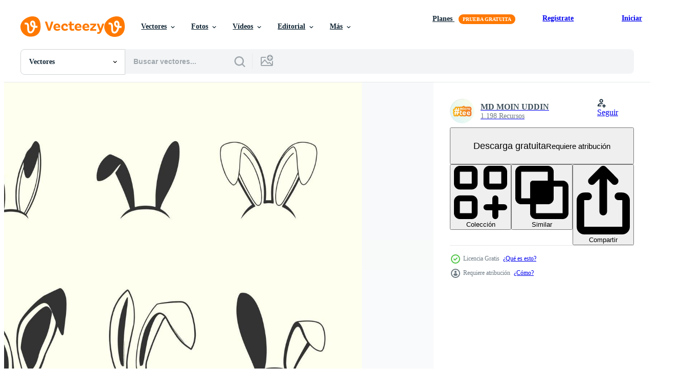

--- FILE ---
content_type: text/html; charset=utf-8
request_url: https://es.vecteezy.com/resources/20412720/show_related_tags_async_content
body_size: 1623
content:
<turbo-frame id="show-related-tags">
  <h2 class="ez-resource-related__header">Palabras claves relacionadas</h2>

    <div class="splide ez-carousel tags-carousel is-ready" style="--carousel_height: 48px; --additional_height: 0px;" data-controller="carousel search-tag" data-bullets="false" data-loop="false" data-arrows="true">
    <div class="splide__track ez-carousel__track" data-carousel-target="track">
      <ul class="splide__list ez-carousel__inner-wrap" data-carousel-target="innerWrap">
        <li class="search-tag splide__slide ez-carousel__slide" data-carousel-target="slide"><a class="search-tag__tag-link ez-btn ez-btn--light" title="conejo" data-action="search-tag#sendClickEvent search-tag#performSearch" data-search-tag-verified="true" data-keyword-location="show" href="/vectores-gratis/conejo">conejo</a></li><li class="search-tag splide__slide ez-carousel__slide" data-carousel-target="slide"><a class="search-tag__tag-link ez-btn ez-btn--light" title="oído" data-action="search-tag#sendClickEvent search-tag#performSearch" data-search-tag-verified="true" data-keyword-location="show" href="/vectores-gratis/o%C3%ADdo">oído</a></li><li class="search-tag splide__slide ez-carousel__slide" data-carousel-target="slide"><a class="search-tag__tag-link ez-btn ez-btn--light" title="orejas de conejo" data-action="search-tag#sendClickEvent search-tag#performSearch" data-search-tag-verified="true" data-keyword-location="show" href="/vectores-gratis/orejas-de-conejo">orejas de conejo</a></li><li class="search-tag splide__slide ez-carousel__slide" data-carousel-target="slide"><a class="search-tag__tag-link ez-btn ez-btn--light" title="conejo de pascua" data-action="search-tag#sendClickEvent search-tag#performSearch" data-search-tag-verified="true" data-keyword-location="show" href="/vectores-gratis/conejo-de-pascua">conejo de pascua</a></li><li class="search-tag splide__slide ez-carousel__slide" data-carousel-target="slide"><a class="search-tag__tag-link ez-btn ez-btn--light" title="orejas de conejo de pascua" data-action="search-tag#sendClickEvent search-tag#performSearch" data-search-tag-verified="true" data-keyword-location="show" href="/vectores-gratis/orejas-de-conejo-de-pascua">orejas de conejo de pascua</a></li><li class="search-tag splide__slide ez-carousel__slide" data-carousel-target="slide"><a class="search-tag__tag-link ez-btn ez-btn--light" title="pascua de resurrección" data-action="search-tag#sendClickEvent search-tag#performSearch" data-search-tag-verified="true" data-keyword-location="show" href="/vectores-gratis/pascua-de-resurrecci%C3%B3n">pascua de resurrección</a></li><li class="search-tag splide__slide ez-carousel__slide" data-carousel-target="slide"><a class="search-tag__tag-link ez-btn ez-btn--light" title="silueta" data-action="search-tag#sendClickEvent search-tag#performSearch" data-search-tag-verified="true" data-keyword-location="show" href="/vectores-gratis/silueta">silueta</a></li><li class="search-tag splide__slide ez-carousel__slide" data-carousel-target="slide"><a class="search-tag__tag-link ez-btn ez-btn--light" title="contornos" data-action="search-tag#sendClickEvent search-tag#performSearch" data-search-tag-verified="true" data-keyword-location="show" href="/vectores-gratis/contornos">contornos</a></li><li class="search-tag splide__slide ez-carousel__slide" data-carousel-target="slide"><a class="search-tag__tag-link ez-btn ez-btn--light" title="oreja" data-action="search-tag#sendClickEvent search-tag#performSearch" data-search-tag-verified="true" data-keyword-location="show" href="/vectores-gratis/oreja">oreja</a></li><li class="search-tag splide__slide ez-carousel__slide" data-carousel-target="slide"><a class="search-tag__tag-link ez-btn ez-btn--light" title="iconos" data-action="search-tag#sendClickEvent search-tag#performSearch" data-search-tag-verified="true" data-keyword-location="show" href="/vectores-gratis/iconos">iconos</a></li><li class="search-tag splide__slide ez-carousel__slide" data-carousel-target="slide"><a class="search-tag__tag-link ez-btn ez-btn--light" title="ilustración" data-action="search-tag#sendClickEvent search-tag#performSearch" data-search-tag-verified="true" data-keyword-location="show" href="/vectores-gratis/ilustraci%C3%B3n">ilustración</a></li><li class="search-tag splide__slide ez-carousel__slide" data-carousel-target="slide"><a class="search-tag__tag-link ez-btn ez-btn--light" title="venda" data-action="search-tag#sendClickEvent search-tag#performSearch" data-search-tag-verified="true" data-keyword-location="show" href="/vectores-gratis/venda">venda</a></li><li class="search-tag splide__slide ez-carousel__slide" data-carousel-target="slide"><a class="search-tag__tag-link ez-btn ez-btn--light" title="animales" data-action="search-tag#sendClickEvent search-tag#performSearch" data-search-tag-verified="true" data-keyword-location="show" href="/vectores-gratis/animales">animales</a></li><li class="search-tag splide__slide ez-carousel__slide" data-carousel-target="slide"><a class="search-tag__tag-link ez-btn ez-btn--light" title="negro" data-action="search-tag#sendClickEvent search-tag#performSearch" data-search-tag-verified="true" data-keyword-location="show" href="/vectores-gratis/negro">negro</a></li><li class="search-tag splide__slide ez-carousel__slide" data-carousel-target="slide"><a class="search-tag__tag-link ez-btn ez-btn--light" title="fiesta" data-action="search-tag#sendClickEvent search-tag#performSearch" data-search-tag-verified="true" data-keyword-location="show" href="/vectores-gratis/fiesta">fiesta</a></li><li class="search-tag splide__slide ez-carousel__slide" data-carousel-target="slide"><a class="search-tag__tag-link ez-btn ez-btn--light" title="elementos de diseño" data-action="search-tag#sendClickEvent search-tag#performSearch" data-search-tag-verified="true" data-keyword-location="show" href="/vectores-gratis/elementos-de-dise%C3%B1o">elementos de diseño</a></li><li class="search-tag splide__slide ez-carousel__slide" data-carousel-target="slide"><a class="search-tag__tag-link ez-btn ez-btn--light" title="símbolo" data-action="search-tag#sendClickEvent search-tag#performSearch" data-search-tag-verified="true" data-keyword-location="show" href="/vectores-gratis/s%C3%ADmbolo">símbolo</a></li><li class="search-tag splide__slide ez-carousel__slide" data-carousel-target="slide"><a class="search-tag__tag-link ez-btn ez-btn--light" title="garabatear" data-action="search-tag#sendClickEvent search-tag#performSearch" data-search-tag-verified="true" data-keyword-location="show" href="/vectores-gratis/garabatear">garabatear</a></li><li class="search-tag splide__slide ez-carousel__slide" data-carousel-target="slide"><a class="search-tag__tag-link ez-btn ez-btn--light" title="contento" data-action="search-tag#sendClickEvent search-tag#performSearch" data-search-tag-verified="true" data-keyword-location="show" href="/vectores-gratis/contento">contento</a></li><li class="search-tag splide__slide ez-carousel__slide" data-carousel-target="slide"><a class="search-tag__tag-link ez-btn ez-btn--light" title="conjunto" data-action="search-tag#sendClickEvent search-tag#performSearch" data-search-tag-verified="true" data-keyword-location="show" href="/vectores-gratis/conjunto">conjunto</a></li><li class="search-tag splide__slide ez-carousel__slide" data-carousel-target="slide"><a class="search-tag__tag-link ez-btn ez-btn--light" title="firmar" data-action="search-tag#sendClickEvent search-tag#performSearch" data-search-tag-verified="true" data-keyword-location="show" href="/vectores-gratis/firmar">firmar</a></li><li class="search-tag splide__slide ez-carousel__slide" data-carousel-target="slide"><a class="search-tag__tag-link ez-btn ez-btn--light" title="colección" data-action="search-tag#sendClickEvent search-tag#performSearch" data-search-tag-verified="true" data-keyword-location="show" href="/vectores-gratis/colecci%C3%B3n">colección</a></li><li class="search-tag splide__slide ez-carousel__slide" data-carousel-target="slide"><a class="search-tag__tag-link ez-btn ez-btn--light" title="aislado" data-action="search-tag#sendClickEvent search-tag#performSearch" data-search-tag-verified="true" data-keyword-location="show" href="/vectores-gratis/aislado">aislado</a></li><li class="search-tag splide__slide ez-carousel__slide" data-carousel-target="slide"><a class="search-tag__tag-link ez-btn ez-btn--light" title="mascotas" data-action="search-tag#sendClickEvent search-tag#performSearch" data-search-tag-verified="true" data-keyword-location="show" href="/vectores-gratis/mascotas">mascotas</a></li><li class="search-tag splide__slide ez-carousel__slide" data-carousel-target="slide"><a class="search-tag__tag-link ez-btn ez-btn--light" title="sencillo" data-action="search-tag#sendClickEvent search-tag#performSearch" data-search-tag-verified="true" data-keyword-location="show" href="/vectores-gratis/sencillo">sencillo</a></li><li class="search-tag splide__slide ez-carousel__slide" data-carousel-target="slide"><a class="search-tag__tag-link ez-btn ez-btn--light" title="decoración" data-action="search-tag#sendClickEvent search-tag#performSearch" data-search-tag-verified="true" data-keyword-location="show" href="/vectores-gratis/decoraci%C3%B3n">decoración</a></li><li class="search-tag splide__slide ez-carousel__slide" data-carousel-target="slide"><a class="search-tag__tag-link ez-btn ez-btn--light" title="cabeza" data-action="search-tag#sendClickEvent search-tag#performSearch" data-search-tag-verified="true" data-keyword-location="show" href="/vectores-gratis/cabeza">cabeza</a></li><li class="search-tag splide__slide ez-carousel__slide" data-carousel-target="slide"><a class="search-tag__tag-link ez-btn ez-btn--light" title="arte" data-action="search-tag#sendClickEvent search-tag#performSearch" data-search-tag-verified="true" data-keyword-location="show" href="/vectores-gratis/arte">arte</a></li><li class="search-tag splide__slide ez-carousel__slide" data-carousel-target="slide"><a class="search-tag__tag-link ez-btn ez-btn--light" title="dibujado a mano" data-action="search-tag#sendClickEvent search-tag#performSearch" data-search-tag-verified="true" data-keyword-location="show" href="/vectores-gratis/dibujado-a-mano">dibujado a mano</a></li><li class="search-tag splide__slide ez-carousel__slide" data-carousel-target="slide"><a class="search-tag__tag-link ez-btn ez-btn--light" title="vector" data-action="search-tag#sendClickEvent search-tag#performSearch" data-search-tag-verified="true" data-keyword-location="show" href="/vectores-gratis/vector">vector</a></li>
</ul></div>
    

    <div class="splide__arrows splide__arrows--ltr ez-carousel__arrows"><button class="splide__arrow splide__arrow--prev ez-carousel__arrow ez-carousel__arrow--prev" disabled="disabled" data-carousel-target="arrowPrev" data-test-id="carousel-arrow-prev" data-direction="prev" aria_label="Anterior"><span class="ez-carousel__arrow-wrap"><svg xmlns="http://www.w3.org/2000/svg" viewBox="0 0 5 8" role="img" aria-labelledby="a9vvzbe5f32tr9mc7t8dadag7ntxl7sh" class="arrow-prev"><desc id="a9vvzbe5f32tr9mc7t8dadag7ntxl7sh">Anterior</desc><path fill-rule="evenodd" d="M4.707 7.707a1 1 0 0 0 0-1.414L2.414 4l2.293-2.293A1 1 0 0 0 3.293.293l-3 3a1 1 0 0 0 0 1.414l3 3a1 1 0 0 0 1.414 0Z" clip-rule="evenodd"></path></svg>
</span><span class="ez-carousel__gradient"></span></button><button class="splide__arrow splide__arrow--next ez-carousel__arrow ez-carousel__arrow--next" disabled="disabled" data-carousel-target="arrowNext" data-test-id="carousel-arrow-next" data-direction="next" aria_label="Siguiente"><span class="ez-carousel__arrow-wrap"><svg xmlns="http://www.w3.org/2000/svg" viewBox="0 0 5 8" role="img" aria-labelledby="ask7vkplv51k99ev54g8dyz93k1m8h6g" class="arrow-next"><desc id="ask7vkplv51k99ev54g8dyz93k1m8h6g">Siguiente</desc><path fill-rule="evenodd" d="M.293 7.707a1 1 0 0 1 0-1.414L2.586 4 .293 1.707A1 1 0 0 1 1.707.293l3 3a1 1 0 0 1 0 1.414l-3 3a1 1 0 0 1-1.414 0Z" clip-rule="evenodd"></path></svg>
</span><span class="ez-carousel__gradient"></span></button></div>
</div></turbo-frame>


--- FILE ---
content_type: text/html; charset=utf-8
request_url: https://es.vecteezy.com/resources/20412720/show_related_grids_async_content
body_size: 18908
content:
<turbo-frame id="show-related-resources">
    <div data-conversions-category="Los usuarios también vieron">
      <h2 class="ez-resource-related__header">
        Los usuarios también vieron
      </h2>

      <ul class="ez-resource-grid ez-resource-grid--main-grid  is-hidden" id="false" data-controller="grid contributor-info" data-grid-track-truncation-value="false" data-max-rows="50" data-row-height="240" data-instant-grid="false" data-truncate-results="false" data-testid="also-viewed-resources" data-labels="editable free" style="--editable: &#39;Editable&#39;;--free: &#39;Gratis&#39;;">

  <li class="ez-resource-grid__item ez-resource-thumb" data-controller="grid-item-decorator" data-position="{{position}}" data-item-id="145694" data-pro="false" data-grid-target="gridItem" data-w="286" data-h="200" data-grid-item-decorator-free-label-value="Gratis" data-action="mouseenter-&gt;grid-item-decorator#hoverThumb:once" data-grid-item-decorator-item-pro-param="Free" data-grid-item-decorator-resource-id-param="145694" data-grid-item-decorator-content-type-param="Content-vector" data-grid-item-decorator-image-src-param="https://static.vecteezy.com/system/resources/previews/000/145/694/non_2x/vector-cute-easter-bunny-ears-background.jpg" data-grid-item-decorator-pinterest-url-param="https://es.vecteezy.com/arte-vectorial/145694-lindo-conejo-de-pascua-orejas-antecedentes" data-grid-item-decorator-seo-page-description-param="Lindo conejo de Pascua orejas Antecedentes" data-grid-item-decorator-user-id-param="362938" data-grid-item-decorator-user-display-name-param="carterart" data-grid-item-decorator-avatar-src-param="https://static.vecteezy.com/system/user/avatar/362938/medium_19.jpg" data-grid-item-decorator-uploads-path-param="/miembros/carterart/uploads">

  <script type="application/ld+json" id="media_schema">
  {"@context":"https://schema.org","@type":"ImageObject","name":"Lindo conejo de Pascua orejas Antecedentes","uploadDate":"2017-04-20T17:06:46-05:00","thumbnailUrl":"https://static.vecteezy.com/system/resources/thumbnails/000/145/694/small_2x/cute-easter-bunny-ears-background.jpg","contentUrl":"https://static.vecteezy.com/system/resources/previews/000/145/694/non_2x/vector-cute-easter-bunny-ears-background.jpg","sourceOrganization":"Vecteezy","license":"https://support.vecteezy.com/es/nuevas-licencias-de-vecteezy-ByHivesvt","acquireLicensePage":"https://es.vecteezy.com/arte-vectorial/145694-lindo-conejo-de-pascua-orejas-antecedentes","creator":{"@type":"Person","name":"carterart"},"copyrightNotice":"carterart","creditText":"Vecteezy"}
</script>


<a href="/arte-vectorial/145694-lindo-conejo-de-pascua-orejas-antecedentes" class="ez-resource-thumb__link" title="Lindo conejo de Pascua orejas Antecedentes" style="--height: 200; --width: 286; " data-action="click-&gt;grid#trackResourceClick mouseenter-&gt;grid#trackResourceHover" data-content-type="vector" data-controller="ez-hover-intent" data-previews-srcs="[&quot;https://static.vecteezy.com/system/resources/previews/000/145/694/non_2x/vector-cute-easter-bunny-ears-background.jpg&quot;,&quot;https://static.vecteezy.com/system/resources/previews/000/145/694/large_2x/vector-cute-easter-bunny-ears-background.jpg&quot;]" data-pro="false" data-resource-id="145694" data-grid-item-decorator-target="link">
    <img src="https://static.vecteezy.com/system/resources/thumbnails/000/145/694/small/cute-easter-bunny-ears-background.jpg" srcset="https://static.vecteezy.com/system/resources/thumbnails/000/145/694/small_2x/cute-easter-bunny-ears-background.jpg 2x, https://static.vecteezy.com/system/resources/thumbnails/000/145/694/small/cute-easter-bunny-ears-background.jpg 1x" class="ez-resource-thumb__img" loading="lazy" decoding="async" width="286" height="200" alt="Lindo conejo de Pascua orejas Antecedentes vector">

</a>

  <div class="ez-resource-thumb__label-wrap"></div>
  

  <div class="ez-resource-thumb__hover-state"></div>
</li><li class="ez-resource-grid__item ez-resource-thumb" data-controller="grid-item-decorator" data-position="{{position}}" data-item-id="6721815" data-pro="false" data-grid-target="gridItem" data-w="268" data-h="200" data-grid-item-decorator-free-label-value="Gratis" data-action="mouseenter-&gt;grid-item-decorator#hoverThumb:once" data-grid-item-decorator-item-pro-param="Free" data-grid-item-decorator-resource-id-param="6721815" data-grid-item-decorator-content-type-param="Content-vector" data-grid-item-decorator-image-src-param="https://static.vecteezy.com/system/resources/previews/006/721/815/non_2x/set-of-cute-easter-egg-line-art-collection-free-vector.jpg" data-grid-item-decorator-pinterest-url-param="https://es.vecteezy.com/arte-vectorial/6721815-conjunto-de-lindo-huevo-de-pascua-line-art-coleccion" data-grid-item-decorator-seo-page-description-param="conjunto de linda colección de arte de línea de huevo de pascua" data-grid-item-decorator-user-id-param="5924660" data-grid-item-decorator-user-display-name-param="Ni Luh Purnamawati" data-grid-item-decorator-avatar-src-param="https://static.vecteezy.com/system/user/avatar/5924660/medium_53563.jpg" data-grid-item-decorator-uploads-path-param="/miembros/purmoon/uploads">

  <script type="application/ld+json" id="media_schema">
  {"@context":"https://schema.org","@type":"ImageObject","name":"conjunto de linda colección de arte de línea de huevo de pascua","uploadDate":"2022-03-23T09:53:43-05:00","thumbnailUrl":"https://static.vecteezy.com/system/resources/thumbnails/006/721/815/small_2x/set-of-cute-easter-egg-line-art-collection-free-vector.jpg","contentUrl":"https://static.vecteezy.com/system/resources/previews/006/721/815/non_2x/set-of-cute-easter-egg-line-art-collection-free-vector.jpg","sourceOrganization":"Vecteezy","license":"https://support.vecteezy.com/es/nuevas-licencias-de-vecteezy-ByHivesvt","acquireLicensePage":"https://es.vecteezy.com/arte-vectorial/6721815-conjunto-de-lindo-huevo-de-pascua-line-art-coleccion","creator":{"@type":"Person","name":"Ni Luh Purnamawati"},"copyrightNotice":"Ni Luh Purnamawati","creditText":"Vecteezy"}
</script>


<a href="/arte-vectorial/6721815-conjunto-de-lindo-huevo-de-pascua-line-art-coleccion" class="ez-resource-thumb__link" title="conjunto de linda colección de arte de línea de huevo de pascua" style="--height: 200; --width: 268; " data-action="click-&gt;grid#trackResourceClick mouseenter-&gt;grid#trackResourceHover" data-content-type="vector" data-controller="ez-hover-intent" data-previews-srcs="[&quot;https://static.vecteezy.com/system/resources/previews/006/721/815/non_2x/set-of-cute-easter-egg-line-art-collection-free-vector.jpg&quot;,&quot;https://static.vecteezy.com/system/resources/previews/006/721/815/large_2x/set-of-cute-easter-egg-line-art-collection-free-vector.jpg&quot;]" data-pro="false" data-resource-id="6721815" data-grid-item-decorator-target="link">
    <img src="https://static.vecteezy.com/system/resources/thumbnails/006/721/815/small/set-of-cute-easter-egg-line-art-collection-free-vector.jpg" srcset="https://static.vecteezy.com/system/resources/thumbnails/006/721/815/small_2x/set-of-cute-easter-egg-line-art-collection-free-vector.jpg 2x, https://static.vecteezy.com/system/resources/thumbnails/006/721/815/small/set-of-cute-easter-egg-line-art-collection-free-vector.jpg 1x" class="ez-resource-thumb__img" loading="lazy" decoding="async" width="268" height="200" alt="conjunto de linda colección de arte de línea de huevo de pascua vector">

</a>

  <div class="ez-resource-thumb__label-wrap"></div>
  

  <div class="ez-resource-thumb__hover-state"></div>
</li><li class="ez-resource-grid__item ez-resource-thumb" data-controller="grid-item-decorator" data-position="{{position}}" data-item-id="5375475" data-pro="false" data-grid-target="gridItem" data-w="283" data-h="200" data-grid-item-decorator-free-label-value="Gratis" data-action="mouseenter-&gt;grid-item-decorator#hoverThumb:once" data-grid-item-decorator-item-pro-param="Free" data-grid-item-decorator-resource-id-param="5375475" data-grid-item-decorator-content-type-param="Content-vector" data-grid-item-decorator-image-src-param="https://static.vecteezy.com/system/resources/previews/005/375/475/non_2x/spring-and-happy-easter-black-and-white-illustration-set-free-vector.jpg" data-grid-item-decorator-pinterest-url-param="https://es.vecteezy.com/arte-vectorial/5375475-primavera-y-feliz-pascua-negro-y-blanco-vector-ilustracion-conjunto" data-grid-item-decorator-seo-page-description-param="conjunto de ilustraciones vectoriales en blanco y negro de primavera y felices pascuas" data-grid-item-decorator-user-id-param="951288" data-grid-item-decorator-user-display-name-param="Takeshi Ishikawa" data-grid-item-decorator-avatar-src-param="https://static.vecteezy.com/system/user/avatar/951288/medium_profile.jpg" data-grid-item-decorator-uploads-path-param="/miembros/callmetak/uploads">

  <script type="application/ld+json" id="media_schema">
  {"@context":"https://schema.org","@type":"ImageObject","name":"conjunto de ilustraciones vectoriales en blanco y negro de primavera y felices pascuas","uploadDate":"2022-01-27T07:58:21-06:00","thumbnailUrl":"https://static.vecteezy.com/system/resources/thumbnails/005/375/475/small_2x/spring-and-happy-easter-black-and-white-illustration-set-free-vector.jpg","contentUrl":"https://static.vecteezy.com/system/resources/previews/005/375/475/non_2x/spring-and-happy-easter-black-and-white-illustration-set-free-vector.jpg","sourceOrganization":"Vecteezy","license":"https://support.vecteezy.com/es/nuevas-licencias-de-vecteezy-ByHivesvt","acquireLicensePage":"https://es.vecteezy.com/arte-vectorial/5375475-primavera-y-feliz-pascua-negro-y-blanco-vector-ilustracion-conjunto","creator":{"@type":"Person","name":"Takeshi Ishikawa"},"copyrightNotice":"Takeshi Ishikawa","creditText":"Vecteezy"}
</script>


<a href="/arte-vectorial/5375475-primavera-y-feliz-pascua-negro-y-blanco-vector-ilustracion-conjunto" class="ez-resource-thumb__link" title="conjunto de ilustraciones vectoriales en blanco y negro de primavera y felices pascuas" style="--height: 200; --width: 283; " data-action="click-&gt;grid#trackResourceClick mouseenter-&gt;grid#trackResourceHover" data-content-type="vector" data-controller="ez-hover-intent" data-previews-srcs="[&quot;https://static.vecteezy.com/system/resources/previews/005/375/475/non_2x/spring-and-happy-easter-black-and-white-illustration-set-free-vector.jpg&quot;,&quot;https://static.vecteezy.com/system/resources/previews/005/375/475/large_2x/spring-and-happy-easter-black-and-white-illustration-set-free-vector.jpg&quot;]" data-pro="false" data-resource-id="5375475" data-grid-item-decorator-target="link">
    <img src="https://static.vecteezy.com/system/resources/thumbnails/005/375/475/small/spring-and-happy-easter-black-and-white-illustration-set-free-vector.jpg" srcset="https://static.vecteezy.com/system/resources/thumbnails/005/375/475/small_2x/spring-and-happy-easter-black-and-white-illustration-set-free-vector.jpg 2x, https://static.vecteezy.com/system/resources/thumbnails/005/375/475/small/spring-and-happy-easter-black-and-white-illustration-set-free-vector.jpg 1x" class="ez-resource-thumb__img" loading="lazy" decoding="async" width="283" height="200" alt="conjunto de ilustraciones vectoriales en blanco y negro de primavera y felices pascuas vector">

</a>

  <div class="ez-resource-thumb__label-wrap"></div>
  

  <div class="ez-resource-thumb__hover-state"></div>
</li><li class="ez-resource-grid__item ez-resource-thumb" data-controller="grid-item-decorator" data-position="{{position}}" data-item-id="20412727" data-pro="false" data-grid-target="gridItem" data-w="250" data-h="200" data-grid-item-decorator-free-label-value="Gratis" data-action="mouseenter-&gt;grid-item-decorator#hoverThumb:once" data-grid-item-decorator-item-pro-param="Free" data-grid-item-decorator-resource-id-param="20412727" data-grid-item-decorator-content-type-param="Content-vector" data-grid-item-decorator-image-src-param="https://static.vecteezy.com/system/resources/previews/020/412/727/non_2x/easter-bunny-ear-illustartion-set-bunny-face-with-whiskers-and-paw-free-vector.jpg" data-grid-item-decorator-pinterest-url-param="https://es.vecteezy.com/arte-vectorial/20412727-pascua-de-resurreccion-conejito-oido-ilustracion-colocar-conejito-cara-con-bigotes-y-pata" data-grid-item-decorator-seo-page-description-param="Pascua de Resurrección conejito oído ilustracion colocar, conejito cara con bigotes y pata" data-grid-item-decorator-user-id-param="3883340" data-grid-item-decorator-user-display-name-param="MD MOIN UDDIN" data-grid-item-decorator-avatar-src-param="https://static.vecteezy.com/system/user/avatar/3883340/medium_Brand_logo-01.jpg" data-grid-item-decorator-uploads-path-param="/miembros/microtee/uploads">

  <script type="application/ld+json" id="media_schema">
  {"@context":"https://schema.org","@type":"ImageObject","name":"Pascua de Resurrección conejito oído ilustracion colocar, conejito cara con bigotes y pata","uploadDate":"2023-02-25T08:45:35-06:00","thumbnailUrl":"https://static.vecteezy.com/system/resources/thumbnails/020/412/727/small_2x/easter-bunny-ear-illustartion-set-bunny-face-with-whiskers-and-paw-free-vector.jpg","contentUrl":"https://static.vecteezy.com/system/resources/previews/020/412/727/non_2x/easter-bunny-ear-illustartion-set-bunny-face-with-whiskers-and-paw-free-vector.jpg","sourceOrganization":"Vecteezy","license":"https://support.vecteezy.com/es/nuevas-licencias-de-vecteezy-ByHivesvt","acquireLicensePage":"https://es.vecteezy.com/arte-vectorial/20412727-pascua-de-resurreccion-conejito-oido-ilustracion-colocar-conejito-cara-con-bigotes-y-pata","creator":{"@type":"Person","name":"MD MOIN UDDIN"},"copyrightNotice":"MD MOIN UDDIN","creditText":"Vecteezy"}
</script>


<a href="/arte-vectorial/20412727-pascua-de-resurreccion-conejito-oido-ilustracion-colocar-conejito-cara-con-bigotes-y-pata" class="ez-resource-thumb__link" title="Pascua de Resurrección conejito oído ilustracion colocar, conejito cara con bigotes y pata" style="--height: 200; --width: 250; " data-action="click-&gt;grid#trackResourceClick mouseenter-&gt;grid#trackResourceHover" data-content-type="vector" data-controller="ez-hover-intent" data-previews-srcs="[&quot;https://static.vecteezy.com/system/resources/previews/020/412/727/non_2x/easter-bunny-ear-illustartion-set-bunny-face-with-whiskers-and-paw-free-vector.jpg&quot;,&quot;https://static.vecteezy.com/system/resources/previews/020/412/727/large_2x/easter-bunny-ear-illustartion-set-bunny-face-with-whiskers-and-paw-free-vector.jpg&quot;]" data-pro="false" data-resource-id="20412727" data-grid-item-decorator-target="link">
    <img src="https://static.vecteezy.com/system/resources/thumbnails/020/412/727/small/easter-bunny-ear-illustartion-set-bunny-face-with-whiskers-and-paw-free-vector.jpg" srcset="https://static.vecteezy.com/system/resources/thumbnails/020/412/727/small_2x/easter-bunny-ear-illustartion-set-bunny-face-with-whiskers-and-paw-free-vector.jpg 2x, https://static.vecteezy.com/system/resources/thumbnails/020/412/727/small/easter-bunny-ear-illustartion-set-bunny-face-with-whiskers-and-paw-free-vector.jpg 1x" class="ez-resource-thumb__img" loading="lazy" decoding="async" width="250" height="200" alt="Pascua de Resurrección conejito oído ilustracion colocar, conejito cara con bigotes y pata vector">

</a>

  <div class="ez-resource-thumb__label-wrap"></div>
  

  <div class="ez-resource-thumb__hover-state"></div>
</li><li class="ez-resource-grid__item ez-resource-thumb" data-controller="grid-item-decorator" data-position="{{position}}" data-item-id="20264960" data-pro="false" data-grid-target="gridItem" data-w="500" data-h="200" data-grid-item-decorator-free-label-value="Gratis" data-action="mouseenter-&gt;grid-item-decorator#hoverThumb:once" data-grid-item-decorator-item-pro-param="Free" data-grid-item-decorator-resource-id-param="20264960" data-grid-item-decorator-content-type-param="Content-vector" data-grid-item-decorator-image-src-param="https://static.vecteezy.com/system/resources/previews/020/264/960/non_2x/easter-background-with-rabbit-and-easter-eggs-light-green-free-vector.jpg" data-grid-item-decorator-pinterest-url-param="https://es.vecteezy.com/arte-vectorial/20264960-pascua-de-resurreccion-antecedentes-con-conejo-y-pascua-de-resurreccion-huevos-ligero-verde" data-grid-item-decorator-seo-page-description-param="Pascua de Resurrección antecedentes con Conejo y Pascua de Resurrección huevos ligero verde" data-grid-item-decorator-user-id-param="9572928" data-grid-item-decorator-user-display-name-param="Aminul Islam" data-grid-item-decorator-avatar-src-param="https://static.vecteezy.com/system/user/avatar/9572928/medium_IMG-20210117-WA0326.jpg" data-grid-item-decorator-uploads-path-param="/miembros/100536674148186180267/uploads">

  <script type="application/ld+json" id="media_schema">
  {"@context":"https://schema.org","@type":"ImageObject","name":"Pascua de Resurrección antecedentes con Conejo y Pascua de Resurrección huevos ligero verde","uploadDate":"2023-02-21T17:12:57-06:00","thumbnailUrl":"https://static.vecteezy.com/system/resources/thumbnails/020/264/960/small_2x/easter-background-with-rabbit-and-easter-eggs-light-green-free-vector.jpg","contentUrl":"https://static.vecteezy.com/system/resources/previews/020/264/960/non_2x/easter-background-with-rabbit-and-easter-eggs-light-green-free-vector.jpg","sourceOrganization":"Vecteezy","license":"https://support.vecteezy.com/es/nuevas-licencias-de-vecteezy-ByHivesvt","acquireLicensePage":"https://es.vecteezy.com/arte-vectorial/20264960-pascua-de-resurreccion-antecedentes-con-conejo-y-pascua-de-resurreccion-huevos-ligero-verde","creator":{"@type":"Person","name":"Aminul Islam"},"copyrightNotice":"Aminul Islam","creditText":"Vecteezy"}
</script>


<a href="/arte-vectorial/20264960-pascua-de-resurreccion-antecedentes-con-conejo-y-pascua-de-resurreccion-huevos-ligero-verde" class="ez-resource-thumb__link" title="Pascua de Resurrección antecedentes con Conejo y Pascua de Resurrección huevos ligero verde" style="--height: 200; --width: 500; " data-action="click-&gt;grid#trackResourceClick mouseenter-&gt;grid#trackResourceHover" data-content-type="vector" data-controller="ez-hover-intent" data-previews-srcs="[&quot;https://static.vecteezy.com/system/resources/previews/020/264/960/non_2x/easter-background-with-rabbit-and-easter-eggs-light-green-free-vector.jpg&quot;,&quot;https://static.vecteezy.com/system/resources/previews/020/264/960/large_2x/easter-background-with-rabbit-and-easter-eggs-light-green-free-vector.jpg&quot;]" data-pro="false" data-resource-id="20264960" data-grid-item-decorator-target="link">
    <img src="https://static.vecteezy.com/system/resources/thumbnails/020/264/960/small/easter-background-with-rabbit-and-easter-eggs-light-green-free-vector.jpg" srcset="https://static.vecteezy.com/system/resources/thumbnails/020/264/960/small_2x/easter-background-with-rabbit-and-easter-eggs-light-green-free-vector.jpg 2x, https://static.vecteezy.com/system/resources/thumbnails/020/264/960/small/easter-background-with-rabbit-and-easter-eggs-light-green-free-vector.jpg 1x" class="ez-resource-thumb__img" loading="lazy" decoding="async" width="500" height="200" alt="Pascua de Resurrección antecedentes con Conejo y Pascua de Resurrección huevos ligero verde vector">

</a>

  <div class="ez-resource-thumb__label-wrap"></div>
  

  <div class="ez-resource-thumb__hover-state"></div>
</li><li class="ez-resource-grid__item ez-resource-thumb" data-controller="grid-item-decorator" data-position="{{position}}" data-item-id="6298539" data-pro="false" data-grid-target="gridItem" data-w="500" data-h="200" data-grid-item-decorator-free-label-value="Gratis" data-action="mouseenter-&gt;grid-item-decorator#hoverThumb:once" data-grid-item-decorator-item-pro-param="Free" data-grid-item-decorator-resource-id-param="6298539" data-grid-item-decorator-content-type-param="Content-vector" data-grid-item-decorator-image-src-param="https://static.vecteezy.com/system/resources/previews/006/298/539/non_2x/happy-easter-banner-in-flat-design-free-vector.jpg" data-grid-item-decorator-pinterest-url-param="https://es.vecteezy.com/arte-vectorial/6298539-feliz-pascua-banner-en-diseno-plano" data-grid-item-decorator-seo-page-description-param="banner de pascua feliz en diseño plano" data-grid-item-decorator-user-id-param="4804458" data-grid-item-decorator-user-display-name-param="Alep Daru Atmaka" data-grid-item-decorator-avatar-src-param="https://static.vecteezy.com/system/user/avatar/4804458/medium_CLton.jpg" data-grid-item-decorator-uploads-path-param="/miembros/alepdaru/uploads">

  <script type="application/ld+json" id="media_schema">
  {"@context":"https://schema.org","@type":"ImageObject","name":"banner de pascua feliz en diseño plano","uploadDate":"2022-03-05T08:51:52-06:00","thumbnailUrl":"https://static.vecteezy.com/system/resources/thumbnails/006/298/539/small_2x/happy-easter-banner-in-flat-design-free-vector.jpg","contentUrl":"https://static.vecteezy.com/system/resources/previews/006/298/539/non_2x/happy-easter-banner-in-flat-design-free-vector.jpg","sourceOrganization":"Vecteezy","license":"https://support.vecteezy.com/es/nuevas-licencias-de-vecteezy-ByHivesvt","acquireLicensePage":"https://es.vecteezy.com/arte-vectorial/6298539-feliz-pascua-banner-en-diseno-plano","creator":{"@type":"Person","name":"Alep Daru Atmaka"},"copyrightNotice":"Alep Daru Atmaka","creditText":"Vecteezy"}
</script>


<a href="/arte-vectorial/6298539-feliz-pascua-banner-en-diseno-plano" class="ez-resource-thumb__link" title="banner de pascua feliz en diseño plano" style="--height: 200; --width: 500; " data-action="click-&gt;grid#trackResourceClick mouseenter-&gt;grid#trackResourceHover" data-content-type="vector" data-controller="ez-hover-intent" data-previews-srcs="[&quot;https://static.vecteezy.com/system/resources/previews/006/298/539/non_2x/happy-easter-banner-in-flat-design-free-vector.jpg&quot;,&quot;https://static.vecteezy.com/system/resources/previews/006/298/539/large_2x/happy-easter-banner-in-flat-design-free-vector.jpg&quot;]" data-pro="false" data-resource-id="6298539" data-grid-item-decorator-target="link">
    <img src="https://static.vecteezy.com/system/resources/thumbnails/006/298/539/small/happy-easter-banner-in-flat-design-free-vector.jpg" srcset="https://static.vecteezy.com/system/resources/thumbnails/006/298/539/small_2x/happy-easter-banner-in-flat-design-free-vector.jpg 2x, https://static.vecteezy.com/system/resources/thumbnails/006/298/539/small/happy-easter-banner-in-flat-design-free-vector.jpg 1x" class="ez-resource-thumb__img" loading="lazy" decoding="async" width="500" height="200" alt="banner de pascua feliz en diseño plano vector">

</a>

  <div class="ez-resource-thumb__label-wrap"></div>
  

  <div class="ez-resource-thumb__hover-state"></div>
</li><li class="ez-resource-grid__item ez-resource-thumb ez-resource-thumb--pro" data-controller="grid-item-decorator" data-position="{{position}}" data-item-id="135799" data-pro="true" data-grid-target="gridItem" data-w="313" data-h="200" data-grid-item-decorator-free-label-value="Gratis" data-action="mouseenter-&gt;grid-item-decorator#hoverThumb:once" data-grid-item-decorator-item-pro-param="Pro" data-grid-item-decorator-resource-id-param="135799" data-grid-item-decorator-content-type-param="Content-vector" data-grid-item-decorator-image-src-param="https://static.vecteezy.com/system/resources/previews/000/135/799/non_2x/free-easter-icons-vector.jpg" data-grid-item-decorator-pinterest-url-param="https://es.vecteezy.com/arte-vectorial/135799-libere-los-iconos-de-pascua" data-grid-item-decorator-seo-page-description-param="Libere los iconos de Pascua" data-grid-item-decorator-user-id-param="362997" data-grid-item-decorator-user-display-name-param="jellyfishwater" data-grid-item-decorator-avatar-src-param="https://static.vecteezy.com/system/user/avatar/362997/medium_78.jpg" data-grid-item-decorator-uploads-path-param="/miembros/jellyfishwater/uploads">

  <script type="application/ld+json" id="media_schema">
  {"@context":"https://schema.org","@type":"ImageObject","name":"Libere los iconos de Pascua","uploadDate":"2017-01-23T19:23:29-06:00","thumbnailUrl":"https://static.vecteezy.com/system/resources/thumbnails/000/135/799/small_2x/free-easter-icons.jpg","contentUrl":"https://static.vecteezy.com/system/resources/previews/000/135/799/non_2x/free-easter-icons-vector.jpg","sourceOrganization":"Vecteezy","license":"https://support.vecteezy.com/es/nuevas-licencias-de-vecteezy-ByHivesvt","acquireLicensePage":"https://es.vecteezy.com/arte-vectorial/135799-libere-los-iconos-de-pascua","creator":{"@type":"Person","name":"jellyfishwater"},"copyrightNotice":"jellyfishwater","creditText":"Vecteezy"}
</script>


<a href="/arte-vectorial/135799-libere-los-iconos-de-pascua" class="ez-resource-thumb__link" title="Libere los iconos de Pascua" style="--height: 200; --width: 313; " data-action="click-&gt;grid#trackResourceClick mouseenter-&gt;grid#trackResourceHover" data-content-type="vector" data-controller="ez-hover-intent" data-previews-srcs="[&quot;https://static.vecteezy.com/system/resources/previews/000/135/799/non_2x/free-easter-icons-vector.jpg&quot;,&quot;https://static.vecteezy.com/system/resources/previews/000/135/799/large_2x/free-easter-icons-vector.jpg&quot;]" data-pro="true" data-resource-id="135799" data-grid-item-decorator-target="link">
    <img src="https://static.vecteezy.com/system/resources/thumbnails/000/135/799/small/free-easter-icons.jpg" srcset="https://static.vecteezy.com/system/resources/thumbnails/000/135/799/small_2x/free-easter-icons.jpg 2x, https://static.vecteezy.com/system/resources/thumbnails/000/135/799/small/free-easter-icons.jpg 1x" class="ez-resource-thumb__img" loading="lazy" decoding="async" width="313" height="200" alt="Libere los iconos de Pascua vector">

</a>

  <div class="ez-resource-thumb__label-wrap"></div>
  

  <div class="ez-resource-thumb__hover-state"></div>
</li><li class="ez-resource-grid__item ez-resource-thumb" data-controller="grid-item-decorator" data-position="{{position}}" data-item-id="6039066" data-pro="false" data-grid-target="gridItem" data-w="300" data-h="200" data-grid-item-decorator-free-label-value="Gratis" data-action="mouseenter-&gt;grid-item-decorator#hoverThumb:once" data-grid-item-decorator-item-pro-param="Free" data-grid-item-decorator-resource-id-param="6039066" data-grid-item-decorator-content-type-param="Content-vector" data-grid-item-decorator-image-src-param="https://static.vecteezy.com/system/resources/previews/006/039/066/non_2x/happy-easter-background-in-flat-design-free-vector.jpg" data-grid-item-decorator-pinterest-url-param="https://es.vecteezy.com/arte-vectorial/6039066-feliz-pascua-fondo-en-diseno-plano" data-grid-item-decorator-seo-page-description-param="feliz fondo de pascua en diseño plano" data-grid-item-decorator-user-id-param="4804458" data-grid-item-decorator-user-display-name-param="Alep Daru Atmaka" data-grid-item-decorator-avatar-src-param="https://static.vecteezy.com/system/user/avatar/4804458/medium_CLton.jpg" data-grid-item-decorator-uploads-path-param="/miembros/alepdaru/uploads">

  <script type="application/ld+json" id="media_schema">
  {"@context":"https://schema.org","@type":"ImageObject","name":"feliz fondo de pascua en diseño plano","uploadDate":"2022-02-23T14:43:50-06:00","thumbnailUrl":"https://static.vecteezy.com/system/resources/thumbnails/006/039/066/small_2x/happy-easter-background-in-flat-design-free-vector.jpg","contentUrl":"https://static.vecteezy.com/system/resources/previews/006/039/066/non_2x/happy-easter-background-in-flat-design-free-vector.jpg","sourceOrganization":"Vecteezy","license":"https://support.vecteezy.com/es/nuevas-licencias-de-vecteezy-ByHivesvt","acquireLicensePage":"https://es.vecteezy.com/arte-vectorial/6039066-feliz-pascua-fondo-en-diseno-plano","creator":{"@type":"Person","name":"Alep Daru Atmaka"},"copyrightNotice":"Alep Daru Atmaka","creditText":"Vecteezy"}
</script>


<a href="/arte-vectorial/6039066-feliz-pascua-fondo-en-diseno-plano" class="ez-resource-thumb__link" title="feliz fondo de pascua en diseño plano" style="--height: 200; --width: 300; " data-action="click-&gt;grid#trackResourceClick mouseenter-&gt;grid#trackResourceHover" data-content-type="vector" data-controller="ez-hover-intent" data-previews-srcs="[&quot;https://static.vecteezy.com/system/resources/previews/006/039/066/non_2x/happy-easter-background-in-flat-design-free-vector.jpg&quot;,&quot;https://static.vecteezy.com/system/resources/previews/006/039/066/large_2x/happy-easter-background-in-flat-design-free-vector.jpg&quot;]" data-pro="false" data-resource-id="6039066" data-grid-item-decorator-target="link">
    <img src="https://static.vecteezy.com/system/resources/thumbnails/006/039/066/small/happy-easter-background-in-flat-design-free-vector.jpg" srcset="https://static.vecteezy.com/system/resources/thumbnails/006/039/066/small_2x/happy-easter-background-in-flat-design-free-vector.jpg 2x, https://static.vecteezy.com/system/resources/thumbnails/006/039/066/small/happy-easter-background-in-flat-design-free-vector.jpg 1x" class="ez-resource-thumb__img" loading="lazy" decoding="async" width="300" height="200" alt="feliz fondo de pascua en diseño plano vector">

</a>

  <div class="ez-resource-thumb__label-wrap"></div>
  

  <div class="ez-resource-thumb__hover-state"></div>
</li><li class="ez-resource-grid__item ez-resource-thumb ez-resource-thumb--pro" data-controller="grid-item-decorator" data-position="{{position}}" data-item-id="6228515" data-pro="true" data-grid-target="gridItem" data-w="200" data-h="200" data-grid-item-decorator-free-label-value="Gratis" data-action="mouseenter-&gt;grid-item-decorator#hoverThumb:once" data-grid-item-decorator-item-pro-param="Pro" data-grid-item-decorator-resource-id-param="6228515" data-grid-item-decorator-content-type-param="Content-vector" data-grid-item-decorator-image-src-param="https://static.vecteezy.com/system/resources/previews/006/228/515/non_2x/hand-drawn-set-of-happy-easter-doodle-easter-bunny-chick-eggs-branches-tulips-in-sketch-style-design-for-card-template-holiday-decorations-illustration-isolated-on-white-background-vector.jpg" data-grid-item-decorator-pinterest-url-param="https://es.vecteezy.com/arte-vectorial/[base64]" data-grid-item-decorator-seo-page-description-param="conjunto dibujado a mano de feliz doodle de pascua. conejito de pascua, pollo, huevos, ramas, tulipanes en estilo boceto. diseño para plantilla de tarjeta, decoraciones navideñas. Ilustración de vector aislado sobre fondo blanco." data-grid-item-decorator-user-id-param="5596409" data-grid-item-decorator-user-display-name-param="Аня " data-grid-item-decorator-uploads-path-param="/miembros/anyalis/uploads">

  <script type="application/ld+json" id="media_schema">
  {"@context":"https://schema.org","@type":"ImageObject","name":"conjunto dibujado a mano de feliz doodle de pascua. conejito de pascua, pollo, huevos, ramas, tulipanes en estilo boceto. diseño para plantilla de tarjeta, decoraciones navideñas. Ilustración de vector aislado sobre fondo blanco.","uploadDate":"2022-03-02T21:15:11-06:00","thumbnailUrl":"https://static.vecteezy.com/system/resources/thumbnails/006/228/515/small_2x/hand-drawn-set-of-happy-easter-doodle-easter-bunny-chick-eggs-branches-tulips-in-sketch-style-design-for-card-template-holiday-decorations-illustration-isolated-on-white-background-vector.jpg","contentUrl":"https://static.vecteezy.com/system/resources/previews/006/228/515/non_2x/hand-drawn-set-of-happy-easter-doodle-easter-bunny-chick-eggs-branches-tulips-in-sketch-style-design-for-card-template-holiday-decorations-illustration-isolated-on-white-background-vector.jpg","sourceOrganization":"Vecteezy","license":"https://support.vecteezy.com/es/nuevas-licencias-de-vecteezy-ByHivesvt","acquireLicensePage":"https://es.vecteezy.com/arte-vectorial/[base64]","creator":{"@type":"Person","name":"Аня "},"copyrightNotice":"Аня ","creditText":"Vecteezy"}
</script>


<a href="/arte-vectorial/[base64]" class="ez-resource-thumb__link" title="conjunto dibujado a mano de feliz doodle de pascua. conejito de pascua, pollo, huevos, ramas, tulipanes en estilo boceto. diseño para plantilla de tarjeta, decoraciones navideñas. Ilustración de vector aislado sobre fondo blanco." style="--height: 200; --width: 200; " data-action="click-&gt;grid#trackResourceClick mouseenter-&gt;grid#trackResourceHover" data-content-type="vector" data-controller="ez-hover-intent" data-previews-srcs="[&quot;https://static.vecteezy.com/system/resources/previews/006/228/515/non_2x/hand-drawn-set-of-happy-easter-doodle-easter-bunny-chick-eggs-branches-tulips-in-sketch-style-design-for-card-template-holiday-decorations-illustration-isolated-on-white-background-vector.jpg&quot;,&quot;https://static.vecteezy.com/system/resources/previews/006/228/515/large_2x/hand-drawn-set-of-happy-easter-doodle-easter-bunny-chick-eggs-branches-tulips-in-sketch-style-design-for-card-template-holiday-decorations-illustration-isolated-on-white-background-vector.jpg&quot;]" data-pro="true" data-resource-id="6228515" data-grid-item-decorator-target="link">
    <img src="https://static.vecteezy.com/system/resources/thumbnails/006/228/515/small/hand-drawn-set-of-happy-easter-doodle-easter-bunny-chick-eggs-branches-tulips-in-sketch-style-design-for-card-template-holiday-decorations-illustration-isolated-on-white-background-vector.jpg" srcset="https://static.vecteezy.com/system/resources/thumbnails/006/228/515/small_2x/hand-drawn-set-of-happy-easter-doodle-easter-bunny-chick-eggs-branches-tulips-in-sketch-style-design-for-card-template-holiday-decorations-illustration-isolated-on-white-background-vector.jpg 2x, https://static.vecteezy.com/system/resources/thumbnails/006/228/515/small/hand-drawn-set-of-happy-easter-doodle-easter-bunny-chick-eggs-branches-tulips-in-sketch-style-design-for-card-template-holiday-decorations-illustration-isolated-on-white-background-vector.jpg 1x" class="ez-resource-thumb__img" loading="lazy" decoding="async" width="200" height="200" alt="conjunto dibujado a mano de feliz doodle de pascua. conejito de pascua, pollo, huevos, ramas, tulipanes en estilo boceto. diseño para plantilla de tarjeta, decoraciones navideñas. Ilustración de vector aislado sobre fondo blanco.">

</a>

  <div class="ez-resource-thumb__label-wrap"></div>
  

  <div class="ez-resource-thumb__hover-state"></div>
</li><li class="ez-resource-grid__item ez-resource-thumb" data-controller="grid-item-decorator" data-position="{{position}}" data-item-id="6475208" data-pro="false" data-grid-target="gridItem" data-w="500" data-h="200" data-grid-item-decorator-free-label-value="Gratis" data-action="mouseenter-&gt;grid-item-decorator#hoverThumb:once" data-grid-item-decorator-item-pro-param="Free" data-grid-item-decorator-resource-id-param="6475208" data-grid-item-decorator-content-type-param="Content-vector" data-grid-item-decorator-image-src-param="https://static.vecteezy.com/system/resources/previews/006/475/208/non_2x/happy-easter-banner-in-flat-design-free-vector.jpg" data-grid-item-decorator-pinterest-url-param="https://es.vecteezy.com/arte-vectorial/6475208-feliz-pascua-banner-en-diseno-plano" data-grid-item-decorator-seo-page-description-param="banner de pascua feliz en diseño plano" data-grid-item-decorator-user-id-param="4804458" data-grid-item-decorator-user-display-name-param="Alep Daru Atmaka" data-grid-item-decorator-avatar-src-param="https://static.vecteezy.com/system/user/avatar/4804458/medium_CLton.jpg" data-grid-item-decorator-uploads-path-param="/miembros/alepdaru/uploads">

  <script type="application/ld+json" id="media_schema">
  {"@context":"https://schema.org","@type":"ImageObject","name":"banner de pascua feliz en diseño plano","uploadDate":"2022-03-12T06:13:31-06:00","thumbnailUrl":"https://static.vecteezy.com/system/resources/thumbnails/006/475/208/small_2x/happy-easter-banner-in-flat-design-free-vector.jpg","contentUrl":"https://static.vecteezy.com/system/resources/previews/006/475/208/non_2x/happy-easter-banner-in-flat-design-free-vector.jpg","sourceOrganization":"Vecteezy","license":"https://support.vecteezy.com/es/nuevas-licencias-de-vecteezy-ByHivesvt","acquireLicensePage":"https://es.vecteezy.com/arte-vectorial/6475208-feliz-pascua-banner-en-diseno-plano","creator":{"@type":"Person","name":"Alep Daru Atmaka"},"copyrightNotice":"Alep Daru Atmaka","creditText":"Vecteezy"}
</script>


<a href="/arte-vectorial/6475208-feliz-pascua-banner-en-diseno-plano" class="ez-resource-thumb__link" title="banner de pascua feliz en diseño plano" style="--height: 200; --width: 500; " data-action="click-&gt;grid#trackResourceClick mouseenter-&gt;grid#trackResourceHover" data-content-type="vector" data-controller="ez-hover-intent" data-previews-srcs="[&quot;https://static.vecteezy.com/system/resources/previews/006/475/208/non_2x/happy-easter-banner-in-flat-design-free-vector.jpg&quot;,&quot;https://static.vecteezy.com/system/resources/previews/006/475/208/large_2x/happy-easter-banner-in-flat-design-free-vector.jpg&quot;]" data-pro="false" data-resource-id="6475208" data-grid-item-decorator-target="link">
    <img src="https://static.vecteezy.com/system/resources/thumbnails/006/475/208/small/happy-easter-banner-in-flat-design-free-vector.jpg" srcset="https://static.vecteezy.com/system/resources/thumbnails/006/475/208/small_2x/happy-easter-banner-in-flat-design-free-vector.jpg 2x, https://static.vecteezy.com/system/resources/thumbnails/006/475/208/small/happy-easter-banner-in-flat-design-free-vector.jpg 1x" class="ez-resource-thumb__img" loading="lazy" decoding="async" width="500" height="200" alt="banner de pascua feliz en diseño plano vector">

</a>

  <div class="ez-resource-thumb__label-wrap"></div>
  

  <div class="ez-resource-thumb__hover-state"></div>
</li><li class="ez-resource-grid__item ez-resource-thumb" data-controller="grid-item-decorator" data-position="{{position}}" data-item-id="6122085" data-pro="false" data-grid-target="gridItem" data-w="533" data-h="200" data-grid-item-decorator-free-label-value="Gratis" data-action="mouseenter-&gt;grid-item-decorator#hoverThumb:once" data-grid-item-decorator-item-pro-param="Free" data-grid-item-decorator-resource-id-param="6122085" data-grid-item-decorator-content-type-param="Content-vector" data-grid-item-decorator-image-src-param="https://static.vecteezy.com/system/resources/previews/006/122/085/non_2x/cute-hand-drawn-horizontal-seamless-pattern-with-bunnies-easter-eggs-flowers-and-butterflies-great-for-banners-wallpapers-websites-cards-design-free-vector.jpg" data-grid-item-decorator-pinterest-url-param="https://es.vecteezy.com/arte-vectorial/6122085-lindo-dibujado-a-mano-horizontal-patron-sin-costuras-con-conejitos-huevos-de-pascua-flores-y-mariposas-ideal-para-pancartas-fondos-de-pantalla-sitios-web-tarjetas-vector-diseno" data-grid-item-decorator-seo-page-description-param="lindo patrón horizontal sin fisuras dibujado a mano con conejitos, huevos de pascua, flores y mariposas, ideal para pancartas, fondos de pantalla, sitios web, tarjetas - diseño vectorial" data-grid-item-decorator-user-id-param="6470804" data-grid-item-decorator-user-display-name-param="Sugar Co" data-grid-item-decorator-avatar-src-param="https://static.vecteezy.com/system/user/avatar/6470804/medium_Yoga_kids.jpg" data-grid-item-decorator-uploads-path-param="/miembros/tequilabu276427/uploads">

  <script type="application/ld+json" id="media_schema">
  {"@context":"https://schema.org","@type":"ImageObject","name":"lindo patrón horizontal sin fisuras dibujado a mano con conejitos, huevos de pascua, flores y mariposas, ideal para pancartas, fondos de pantalla, sitios web, tarjetas - diseño vectorial","uploadDate":"2022-02-26T21:41:51-06:00","thumbnailUrl":"https://static.vecteezy.com/system/resources/thumbnails/006/122/085/small_2x/cute-hand-drawn-horizontal-seamless-pattern-with-bunnies-easter-eggs-flowers-and-butterflies-great-for-banners-wallpapers-websites-cards-design-free-vector.jpg","contentUrl":"https://static.vecteezy.com/system/resources/previews/006/122/085/non_2x/cute-hand-drawn-horizontal-seamless-pattern-with-bunnies-easter-eggs-flowers-and-butterflies-great-for-banners-wallpapers-websites-cards-design-free-vector.jpg","sourceOrganization":"Vecteezy","license":"https://support.vecteezy.com/es/nuevas-licencias-de-vecteezy-ByHivesvt","acquireLicensePage":"https://es.vecteezy.com/arte-vectorial/6122085-lindo-dibujado-a-mano-horizontal-patron-sin-costuras-con-conejitos-huevos-de-pascua-flores-y-mariposas-ideal-para-pancartas-fondos-de-pantalla-sitios-web-tarjetas-vector-diseno","creator":{"@type":"Person","name":"Sugar Co"},"copyrightNotice":"Sugar Co","creditText":"Vecteezy"}
</script>


<a href="/arte-vectorial/6122085-lindo-dibujado-a-mano-horizontal-patron-sin-costuras-con-conejitos-huevos-de-pascua-flores-y-mariposas-ideal-para-pancartas-fondos-de-pantalla-sitios-web-tarjetas-vector-diseno" class="ez-resource-thumb__link" title="lindo patrón horizontal sin fisuras dibujado a mano con conejitos, huevos de pascua, flores y mariposas, ideal para pancartas, fondos de pantalla, sitios web, tarjetas - diseño vectorial" style="--height: 200; --width: 533; " data-action="click-&gt;grid#trackResourceClick mouseenter-&gt;grid#trackResourceHover" data-content-type="vector" data-controller="ez-hover-intent" data-previews-srcs="[&quot;https://static.vecteezy.com/system/resources/previews/006/122/085/non_2x/cute-hand-drawn-horizontal-seamless-pattern-with-bunnies-easter-eggs-flowers-and-butterflies-great-for-banners-wallpapers-websites-cards-design-free-vector.jpg&quot;,&quot;https://static.vecteezy.com/system/resources/previews/006/122/085/large_2x/cute-hand-drawn-horizontal-seamless-pattern-with-bunnies-easter-eggs-flowers-and-butterflies-great-for-banners-wallpapers-websites-cards-design-free-vector.jpg&quot;]" data-pro="false" data-resource-id="6122085" data-grid-item-decorator-target="link">
    <img src="https://static.vecteezy.com/system/resources/thumbnails/006/122/085/small/cute-hand-drawn-horizontal-seamless-pattern-with-bunnies-easter-eggs-flowers-and-butterflies-great-for-banners-wallpapers-websites-cards-design-free-vector.jpg" srcset="https://static.vecteezy.com/system/resources/thumbnails/006/122/085/small_2x/cute-hand-drawn-horizontal-seamless-pattern-with-bunnies-easter-eggs-flowers-and-butterflies-great-for-banners-wallpapers-websites-cards-design-free-vector.jpg 2x, https://static.vecteezy.com/system/resources/thumbnails/006/122/085/small/cute-hand-drawn-horizontal-seamless-pattern-with-bunnies-easter-eggs-flowers-and-butterflies-great-for-banners-wallpapers-websites-cards-design-free-vector.jpg 1x" class="ez-resource-thumb__img" loading="lazy" decoding="async" width="533" height="200" alt="lindo patrón horizontal sin fisuras dibujado a mano con conejitos, huevos de pascua, flores y mariposas, ideal para pancartas, fondos de pantalla, sitios web, tarjetas - diseño vectorial vector">

</a>

  <div class="ez-resource-thumb__label-wrap"></div>
  

  <div class="ez-resource-thumb__hover-state"></div>
</li><li class="ez-resource-grid__item ez-resource-thumb ez-resource-thumb--pro" data-controller="grid-item-decorator" data-position="{{position}}" data-item-id="6725728" data-pro="true" data-grid-target="gridItem" data-w="400" data-h="200" data-grid-item-decorator-free-label-value="Gratis" data-action="mouseenter-&gt;grid-item-decorator#hoverThumb:once" data-grid-item-decorator-item-pro-param="Pro" data-grid-item-decorator-resource-id-param="6725728" data-grid-item-decorator-content-type-param="Content-vector" data-grid-item-decorator-image-src-param="https://static.vecteezy.com/system/resources/previews/006/725/728/non_2x/happy-easter-banner-sky-blue-background-with-nest-eggs-and-flowers-illustration-vector.jpg" data-grid-item-decorator-pinterest-url-param="https://es.vecteezy.com/arte-vectorial/6725728-feliz-pascua-banner-cielo-fondo-azul-con-nido-huevos-y-flores-ilustracion" data-grid-item-decorator-seo-page-description-param="feliz pascua banner fondo azul cielo con nido, huevos y flores ilustración" data-grid-item-decorator-user-id-param="3079032" data-grid-item-decorator-user-display-name-param="Graphic Depend" data-grid-item-decorator-avatar-src-param="https://static.vecteezy.com/system/user/avatar/3079032/medium_gd_logo.jpg" data-grid-item-decorator-uploads-path-param="/miembros/graphicdepend/uploads">

  <script type="application/ld+json" id="media_schema">
  {"@context":"https://schema.org","@type":"ImageObject","name":"feliz pascua banner fondo azul cielo con nido, huevos y flores ilustración","uploadDate":"2022-03-23T15:16:40-05:00","thumbnailUrl":"https://static.vecteezy.com/system/resources/thumbnails/006/725/728/small_2x/happy-easter-banner-sky-blue-background-with-nest-eggs-and-flowers-illustration-vector.jpg","contentUrl":"https://static.vecteezy.com/system/resources/previews/006/725/728/non_2x/happy-easter-banner-sky-blue-background-with-nest-eggs-and-flowers-illustration-vector.jpg","sourceOrganization":"Vecteezy","license":"https://support.vecteezy.com/es/nuevas-licencias-de-vecteezy-ByHivesvt","acquireLicensePage":"https://es.vecteezy.com/arte-vectorial/6725728-feliz-pascua-banner-cielo-fondo-azul-con-nido-huevos-y-flores-ilustracion","creator":{"@type":"Person","name":"Graphic Depend"},"copyrightNotice":"Graphic Depend","creditText":"Vecteezy"}
</script>


<a href="/arte-vectorial/6725728-feliz-pascua-banner-cielo-fondo-azul-con-nido-huevos-y-flores-ilustracion" class="ez-resource-thumb__link" title="feliz pascua banner fondo azul cielo con nido, huevos y flores ilustración" style="--height: 200; --width: 400; " data-action="click-&gt;grid#trackResourceClick mouseenter-&gt;grid#trackResourceHover" data-content-type="vector" data-controller="ez-hover-intent" data-previews-srcs="[&quot;https://static.vecteezy.com/system/resources/previews/006/725/728/non_2x/happy-easter-banner-sky-blue-background-with-nest-eggs-and-flowers-illustration-vector.jpg&quot;,&quot;https://static.vecteezy.com/system/resources/previews/006/725/728/large_2x/happy-easter-banner-sky-blue-background-with-nest-eggs-and-flowers-illustration-vector.jpg&quot;]" data-pro="true" data-resource-id="6725728" data-grid-item-decorator-target="link">
    <img src="https://static.vecteezy.com/system/resources/thumbnails/006/725/728/small/happy-easter-banner-sky-blue-background-with-nest-eggs-and-flowers-illustration-vector.jpg" srcset="https://static.vecteezy.com/system/resources/thumbnails/006/725/728/small_2x/happy-easter-banner-sky-blue-background-with-nest-eggs-and-flowers-illustration-vector.jpg 2x, https://static.vecteezy.com/system/resources/thumbnails/006/725/728/small/happy-easter-banner-sky-blue-background-with-nest-eggs-and-flowers-illustration-vector.jpg 1x" class="ez-resource-thumb__img" loading="lazy" decoding="async" width="400" height="200" alt="feliz pascua banner fondo azul cielo con nido, huevos y flores ilustración vector">

</a>

  <div class="ez-resource-thumb__label-wrap"></div>
  

  <div class="ez-resource-thumb__hover-state"></div>
</li><li class="ez-resource-grid__item ez-resource-thumb" data-controller="grid-item-decorator" data-position="{{position}}" data-item-id="692340" data-pro="false" data-grid-target="gridItem" data-w="300" data-h="200" data-grid-item-decorator-free-label-value="Gratis" data-action="mouseenter-&gt;grid-item-decorator#hoverThumb:once" data-grid-item-decorator-item-pro-param="Free" data-grid-item-decorator-resource-id-param="692340" data-grid-item-decorator-content-type-param="Content-vector" data-grid-item-decorator-image-src-param="https://static.vecteezy.com/system/resources/previews/000/692/340/non_2x/falling-golden-easter-egg-and-happy-easter-text-on-dark-background-vector.jpg" data-grid-item-decorator-pinterest-url-param="https://es.vecteezy.com/arte-vectorial/692340-caida-del-huevo-de-pascua-dorado-y-texto-feliz-pascua-sobre-fondo-oscuro" data-grid-item-decorator-seo-page-description-param="Caída del huevo de Pascua dorado y texto feliz Pascua sobre fondo oscuro" data-grid-item-decorator-user-id-param="1265900" data-grid-item-decorator-user-display-name-param="Yotin Inkammoon" data-grid-item-decorator-avatar-src-param="https://static.vecteezy.com/system/user/avatar/1265900/medium_0205111434513.jpg" data-grid-item-decorator-uploads-path-param="/miembros/taw4/uploads">

  <script type="application/ld+json" id="media_schema">
  {"@context":"https://schema.org","@type":"ImageObject","name":"Caída del huevo de Pascua dorado y texto feliz Pascua sobre fondo oscuro","uploadDate":"2020-01-11T10:25:45-06:00","thumbnailUrl":"https://static.vecteezy.com/system/resources/thumbnails/000/692/340/small_2x/falling-golden-easter-egg-and-happy-easter-text-on-dark-background.jpg","contentUrl":"https://static.vecteezy.com/system/resources/previews/000/692/340/non_2x/falling-golden-easter-egg-and-happy-easter-text-on-dark-background-vector.jpg","sourceOrganization":"Vecteezy","license":"https://support.vecteezy.com/es/nuevas-licencias-de-vecteezy-ByHivesvt","acquireLicensePage":"https://es.vecteezy.com/arte-vectorial/692340-caida-del-huevo-de-pascua-dorado-y-texto-feliz-pascua-sobre-fondo-oscuro","creator":{"@type":"Person","name":"Yotin Inkammoon"},"copyrightNotice":"Yotin Inkammoon","creditText":"Vecteezy"}
</script>


<a href="/arte-vectorial/692340-caida-del-huevo-de-pascua-dorado-y-texto-feliz-pascua-sobre-fondo-oscuro" class="ez-resource-thumb__link" title="Caída del huevo de Pascua dorado y texto feliz Pascua sobre fondo oscuro" style="--height: 200; --width: 300; " data-action="click-&gt;grid#trackResourceClick mouseenter-&gt;grid#trackResourceHover" data-content-type="vector" data-controller="ez-hover-intent" data-previews-srcs="[&quot;https://static.vecteezy.com/system/resources/previews/000/692/340/non_2x/falling-golden-easter-egg-and-happy-easter-text-on-dark-background-vector.jpg&quot;,&quot;https://static.vecteezy.com/system/resources/previews/000/692/340/large_2x/falling-golden-easter-egg-and-happy-easter-text-on-dark-background-vector.jpg&quot;]" data-pro="false" data-resource-id="692340" data-grid-item-decorator-target="link">
    <img src="https://static.vecteezy.com/system/resources/thumbnails/000/692/340/small/falling-golden-easter-egg-and-happy-easter-text-on-dark-background.jpg" srcset="https://static.vecteezy.com/system/resources/thumbnails/000/692/340/small_2x/falling-golden-easter-egg-and-happy-easter-text-on-dark-background.jpg 2x, https://static.vecteezy.com/system/resources/thumbnails/000/692/340/small/falling-golden-easter-egg-and-happy-easter-text-on-dark-background.jpg 1x" class="ez-resource-thumb__img" loading="lazy" decoding="async" width="300" height="200" alt="Caída del huevo de Pascua dorado y texto feliz Pascua sobre fondo oscuro vector">

</a>

  <div class="ez-resource-thumb__label-wrap"></div>
  

  <div class="ez-resource-thumb__hover-state"></div>
</li><li class="ez-resource-grid__item ez-resource-thumb" data-controller="grid-item-decorator" data-position="{{position}}" data-item-id="6997401" data-pro="false" data-grid-target="gridItem" data-w="334" data-h="200" data-grid-item-decorator-free-label-value="Gratis" data-action="mouseenter-&gt;grid-item-decorator#hoverThumb:once" data-grid-item-decorator-item-pro-param="Free" data-grid-item-decorator-resource-id-param="6997401" data-grid-item-decorator-content-type-param="Content-vector" data-grid-item-decorator-image-src-param="https://static.vecteezy.com/system/resources/previews/006/997/401/non_2x/easter-sunday-day-bundle-design-free-vector.jpg" data-grid-item-decorator-pinterest-url-param="https://es.vecteezy.com/arte-vectorial/6997401-diseno-paquete-dia-domingo-de-pascua" data-grid-item-decorator-seo-page-description-param="diseño del paquete del día del domingo de pascua" data-grid-item-decorator-user-id-param="2844851" data-grid-item-decorator-user-display-name-param="Emu chowdhury" data-grid-item-decorator-avatar-src-param="https://static.vecteezy.com/system/user/avatar/2844851/medium_rajesh1234.jpg" data-grid-item-decorator-uploads-path-param="/miembros/116935003998836529033/uploads">

  <script type="application/ld+json" id="media_schema">
  {"@context":"https://schema.org","@type":"ImageObject","name":"diseño del paquete del día del domingo de pascua","uploadDate":"2022-04-05T20:29:00-05:00","thumbnailUrl":"https://static.vecteezy.com/system/resources/thumbnails/006/997/401/small_2x/easter-sunday-day-bundle-design-free-vector.jpg","contentUrl":"https://static.vecteezy.com/system/resources/previews/006/997/401/non_2x/easter-sunday-day-bundle-design-free-vector.jpg","sourceOrganization":"Vecteezy","license":"https://support.vecteezy.com/es/nuevas-licencias-de-vecteezy-ByHivesvt","acquireLicensePage":"https://es.vecteezy.com/arte-vectorial/6997401-diseno-paquete-dia-domingo-de-pascua","creator":{"@type":"Person","name":"Emu chowdhury"},"copyrightNotice":"Emu chowdhury","creditText":"Vecteezy"}
</script>


<a href="/arte-vectorial/6997401-diseno-paquete-dia-domingo-de-pascua" class="ez-resource-thumb__link" title="diseño del paquete del día del domingo de pascua" style="--height: 200; --width: 334; " data-action="click-&gt;grid#trackResourceClick mouseenter-&gt;grid#trackResourceHover" data-content-type="vector" data-controller="ez-hover-intent" data-previews-srcs="[&quot;https://static.vecteezy.com/system/resources/previews/006/997/401/non_2x/easter-sunday-day-bundle-design-free-vector.jpg&quot;,&quot;https://static.vecteezy.com/system/resources/previews/006/997/401/large_2x/easter-sunday-day-bundle-design-free-vector.jpg&quot;]" data-pro="false" data-resource-id="6997401" data-grid-item-decorator-target="link">
    <img src="https://static.vecteezy.com/system/resources/thumbnails/006/997/401/small/easter-sunday-day-bundle-design-free-vector.jpg" srcset="https://static.vecteezy.com/system/resources/thumbnails/006/997/401/small_2x/easter-sunday-day-bundle-design-free-vector.jpg 2x, https://static.vecteezy.com/system/resources/thumbnails/006/997/401/small/easter-sunday-day-bundle-design-free-vector.jpg 1x" class="ez-resource-thumb__img" loading="lazy" decoding="async" width="334" height="200" alt="diseño del paquete del día del domingo de pascua vector">

</a>

  <div class="ez-resource-thumb__label-wrap"></div>
  

  <div class="ez-resource-thumb__hover-state"></div>
</li><li class="ez-resource-grid__item ez-resource-thumb" data-controller="grid-item-decorator" data-position="{{position}}" data-item-id="343073" data-pro="false" data-grid-target="gridItem" data-w="227" data-h="200" data-grid-item-decorator-free-label-value="Gratis" data-action="mouseenter-&gt;grid-item-decorator#hoverThumb:once" data-grid-item-decorator-item-pro-param="Free" data-grid-item-decorator-resource-id-param="343073" data-grid-item-decorator-content-type-param="Content-vector" data-grid-item-decorator-image-src-param="https://static.vecteezy.com/system/resources/previews/000/343/073/non_2x/happy-easter-greeting-card-in-low-poly-triangle-style-vector.jpg" data-grid-item-decorator-pinterest-url-param="https://es.vecteezy.com/arte-vectorial/343073-feliz-tarjeta-de-felicitacion-de-pascua-en-estilo-de-triangulo-polietileno-baja" data-grid-item-decorator-seo-page-description-param="Feliz tarjeta de felicitación de Pascua en estilo de triángulo polietileno baja" data-grid-item-decorator-user-id-param="1403603" data-grid-item-decorator-user-display-name-param="DAI TRINH HUU" data-grid-item-decorator-avatar-src-param="https://static.vecteezy.com/system/user/avatar/1403603/medium_ICON400_x_400.jpg" data-grid-item-decorator-uploads-path-param="/miembros/ngocdai86/uploads">

  <script type="application/ld+json" id="media_schema">
  {"@context":"https://schema.org","@type":"ImageObject","name":"Feliz tarjeta de felicitación de Pascua en estilo de triángulo polietileno baja","uploadDate":"2019-03-14T01:07:23-05:00","thumbnailUrl":"https://static.vecteezy.com/system/resources/thumbnails/000/343/073/small_2x/Happy_Easter_greeting_card_in_low_poly_triangle_style._Flat_design_polygon_of_golden_easter_egg_and_bunny_isolated_on_black_background_201722.jpg","contentUrl":"https://static.vecteezy.com/system/resources/previews/000/343/073/non_2x/happy-easter-greeting-card-in-low-poly-triangle-style-vector.jpg","sourceOrganization":"Vecteezy","license":"https://support.vecteezy.com/es/nuevas-licencias-de-vecteezy-ByHivesvt","acquireLicensePage":"https://es.vecteezy.com/arte-vectorial/343073-feliz-tarjeta-de-felicitacion-de-pascua-en-estilo-de-triangulo-polietileno-baja","creator":{"@type":"Person","name":"DAI TRINH HUU"},"copyrightNotice":"DAI TRINH HUU","creditText":"Vecteezy"}
</script>


<a href="/arte-vectorial/343073-feliz-tarjeta-de-felicitacion-de-pascua-en-estilo-de-triangulo-polietileno-baja" class="ez-resource-thumb__link" title="Feliz tarjeta de felicitación de Pascua en estilo de triángulo polietileno baja" style="--height: 200; --width: 227; " data-action="click-&gt;grid#trackResourceClick mouseenter-&gt;grid#trackResourceHover" data-content-type="vector" data-controller="ez-hover-intent" data-previews-srcs="[&quot;https://static.vecteezy.com/system/resources/previews/000/343/073/non_2x/happy-easter-greeting-card-in-low-poly-triangle-style-vector.jpg&quot;,&quot;https://static.vecteezy.com/system/resources/previews/000/343/073/large_2x/happy-easter-greeting-card-in-low-poly-triangle-style-vector.jpg&quot;]" data-pro="false" data-resource-id="343073" data-grid-item-decorator-target="link">
    <img src="https://static.vecteezy.com/system/resources/thumbnails/000/343/073/small/Happy_Easter_greeting_card_in_low_poly_triangle_style._Flat_design_polygon_of_golden_easter_egg_and_bunny_isolated_on_black_background_201722.jpg" srcset="https://static.vecteezy.com/system/resources/thumbnails/000/343/073/small_2x/Happy_Easter_greeting_card_in_low_poly_triangle_style._Flat_design_polygon_of_golden_easter_egg_and_bunny_isolated_on_black_background_201722.jpg 2x, https://static.vecteezy.com/system/resources/thumbnails/000/343/073/small/Happy_Easter_greeting_card_in_low_poly_triangle_style._Flat_design_polygon_of_golden_easter_egg_and_bunny_isolated_on_black_background_201722.jpg 1x" class="ez-resource-thumb__img" loading="lazy" decoding="async" width="227" height="200" alt="Feliz tarjeta de felicitación de Pascua en estilo de triángulo polietileno baja vector">

</a>

  <div class="ez-resource-thumb__label-wrap"></div>
  

  <div class="ez-resource-thumb__hover-state"></div>
</li><li class="ez-resource-grid__item ez-resource-thumb" data-controller="grid-item-decorator" data-position="{{position}}" data-item-id="931793" data-pro="false" data-grid-target="gridItem" data-w="250" data-h="200" data-grid-item-decorator-free-label-value="Gratis" data-action="mouseenter-&gt;grid-item-decorator#hoverThumb:once" data-grid-item-decorator-item-pro-param="Free" data-grid-item-decorator-resource-id-param="931793" data-grid-item-decorator-content-type-param="Content-vector" data-grid-item-decorator-image-src-param="https://static.vecteezy.com/system/resources/previews/000/931/793/non_2x/gold-colored-paper-cut-easter-sale-banner-vector.jpg" data-grid-item-decorator-pinterest-url-param="https://es.vecteezy.com/arte-vectorial/931793-banner-venta-de-papel-cortado-dorado-de-pascua" data-grid-item-decorator-seo-page-description-param="banner de venta de pascua de corte de papel de color dorado" data-grid-item-decorator-user-id-param="387038" data-grid-item-decorator-user-display-name-param="Mehmet Buma" data-grid-item-decorator-avatar-src-param="https://static.vecteezy.com/system/user/avatar/387038/medium_FullSizeRender-1-2.jpg" data-grid-item-decorator-uploads-path-param="/miembros/846422499_1420898400/uploads">

  <script type="application/ld+json" id="media_schema">
  {"@context":"https://schema.org","@type":"ImageObject","name":"banner de venta de pascua de corte de papel de color dorado","uploadDate":"2020-03-30T08:18:09-05:00","thumbnailUrl":"https://static.vecteezy.com/system/resources/thumbnails/000/931/793/small_2x/gold-colored-paper-cut-easter-sale-banner.jpg","contentUrl":"https://static.vecteezy.com/system/resources/previews/000/931/793/non_2x/gold-colored-paper-cut-easter-sale-banner-vector.jpg","sourceOrganization":"Vecteezy","license":"https://support.vecteezy.com/es/nuevas-licencias-de-vecteezy-ByHivesvt","acquireLicensePage":"https://es.vecteezy.com/arte-vectorial/931793-banner-venta-de-papel-cortado-dorado-de-pascua","creator":{"@type":"Person","name":"Mehmet Buma"},"copyrightNotice":"Mehmet Buma","creditText":"Vecteezy"}
</script>


<a href="/arte-vectorial/931793-banner-venta-de-papel-cortado-dorado-de-pascua" class="ez-resource-thumb__link" title="banner de venta de pascua de corte de papel de color dorado" style="--height: 200; --width: 250; " data-action="click-&gt;grid#trackResourceClick mouseenter-&gt;grid#trackResourceHover" data-content-type="vector" data-controller="ez-hover-intent" data-previews-srcs="[&quot;https://static.vecteezy.com/system/resources/previews/000/931/793/non_2x/gold-colored-paper-cut-easter-sale-banner-vector.jpg&quot;,&quot;https://static.vecteezy.com/system/resources/previews/000/931/793/large_2x/gold-colored-paper-cut-easter-sale-banner-vector.jpg&quot;]" data-pro="false" data-resource-id="931793" data-grid-item-decorator-target="link">
    <img src="https://static.vecteezy.com/system/resources/thumbnails/000/931/793/small/gold-colored-paper-cut-easter-sale-banner.jpg" srcset="https://static.vecteezy.com/system/resources/thumbnails/000/931/793/small_2x/gold-colored-paper-cut-easter-sale-banner.jpg 2x, https://static.vecteezy.com/system/resources/thumbnails/000/931/793/small/gold-colored-paper-cut-easter-sale-banner.jpg 1x" class="ez-resource-thumb__img" loading="lazy" decoding="async" width="250" height="200" alt="banner de venta de pascua de corte de papel de color dorado vector">

</a>

  <div class="ez-resource-thumb__label-wrap"></div>
  

  <div class="ez-resource-thumb__hover-state"></div>
</li><li class="ez-resource-grid__item ez-resource-thumb" data-controller="grid-item-decorator" data-position="{{position}}" data-item-id="210312" data-pro="false" data-grid-target="gridItem" data-w="200" data-h="200" data-grid-item-decorator-free-label-value="Gratis" data-action="mouseenter-&gt;grid-item-decorator#hoverThumb:once" data-grid-item-decorator-item-pro-param="Free" data-grid-item-decorator-resource-id-param="210312" data-grid-item-decorator-content-type-param="Content-vector" data-grid-item-decorator-image-src-param="https://static.vecteezy.com/system/resources/previews/000/210/312/non_2x/easter-bunny-background-vector.jpg" data-grid-item-decorator-pinterest-url-param="https://es.vecteezy.com/arte-vectorial/210312-fondo-de-conejito-de-pascua" data-grid-item-decorator-seo-page-description-param="Fondo de conejito de Pascua" data-grid-item-decorator-user-id-param="964486" data-grid-item-decorator-user-display-name-param="Kirsty Pargeter" data-grid-item-decorator-avatar-src-param="https://static.vecteezy.com/system/user/avatar/964486/medium_new_logo_small_2.jpg" data-grid-item-decorator-uploads-path-param="/miembros/kjpargeter2018/uploads">

  <script type="application/ld+json" id="media_schema">
  {"@context":"https://schema.org","@type":"ImageObject","name":"Fondo de conejito de Pascua","uploadDate":"2018-05-08T19:56:14-05:00","thumbnailUrl":"https://static.vecteezy.com/system/resources/thumbnails/000/210/312/small_2x/easter-bunny-background.jpg","contentUrl":"https://static.vecteezy.com/system/resources/previews/000/210/312/non_2x/easter-bunny-background-vector.jpg","sourceOrganization":"Vecteezy","license":"https://support.vecteezy.com/es/nuevas-licencias-de-vecteezy-ByHivesvt","acquireLicensePage":"https://es.vecteezy.com/arte-vectorial/210312-fondo-de-conejito-de-pascua","creator":{"@type":"Person","name":"Kirsty Pargeter"},"copyrightNotice":"Kirsty Pargeter","creditText":"Vecteezy"}
</script>


<a href="/arte-vectorial/210312-fondo-de-conejito-de-pascua" class="ez-resource-thumb__link" title="Fondo de conejito de Pascua" style="--height: 200; --width: 200; " data-action="click-&gt;grid#trackResourceClick mouseenter-&gt;grid#trackResourceHover" data-content-type="vector" data-controller="ez-hover-intent" data-previews-srcs="[&quot;https://static.vecteezy.com/system/resources/previews/000/210/312/non_2x/easter-bunny-background-vector.jpg&quot;,&quot;https://static.vecteezy.com/system/resources/previews/000/210/312/large_2x/easter-bunny-background-vector.jpg&quot;]" data-pro="false" data-resource-id="210312" data-grid-item-decorator-target="link">
    <img src="https://static.vecteezy.com/system/resources/thumbnails/000/210/312/small/easter-bunny-background.jpg" srcset="https://static.vecteezy.com/system/resources/thumbnails/000/210/312/small_2x/easter-bunny-background.jpg 2x, https://static.vecteezy.com/system/resources/thumbnails/000/210/312/small/easter-bunny-background.jpg 1x" class="ez-resource-thumb__img" loading="lazy" decoding="async" width="200" height="200" alt="Fondo de conejito de Pascua vector">

</a>

  <div class="ez-resource-thumb__label-wrap"></div>
  

  <div class="ez-resource-thumb__hover-state"></div>
</li><li class="ez-resource-grid__item ez-resource-thumb" data-controller="grid-item-decorator" data-position="{{position}}" data-item-id="2211381" data-pro="false" data-grid-target="gridItem" data-w="283" data-h="200" data-grid-item-decorator-free-label-value="Gratis" data-action="mouseenter-&gt;grid-item-decorator#hoverThumb:once" data-grid-item-decorator-item-pro-param="Free" data-grid-item-decorator-resource-id-param="2211381" data-grid-item-decorator-content-type-param="Content-vector" data-grid-item-decorator-image-src-param="https://static.vecteezy.com/system/resources/previews/002/211/381/non_2x/happy-easter-background-with-cute-bunny-design-free-vector.jpg" data-grid-item-decorator-pinterest-url-param="https://es.vecteezy.com/arte-vectorial/2211381-feliz-pascua-fondo-con-lindo-conejito-diseno" data-grid-item-decorator-seo-page-description-param="Fondo de Pascua feliz con lindo diseño de conejito" data-grid-item-decorator-user-id-param="964486" data-grid-item-decorator-user-display-name-param="Kirsty Pargeter" data-grid-item-decorator-avatar-src-param="https://static.vecteezy.com/system/user/avatar/964486/medium_new_logo_small_2.jpg" data-grid-item-decorator-uploads-path-param="/miembros/kjpargeter2018/uploads">

  <script type="application/ld+json" id="media_schema">
  {"@context":"https://schema.org","@type":"ImageObject","name":"Fondo de Pascua feliz con lindo diseño de conejito","uploadDate":"2021-03-31T18:46:57-05:00","thumbnailUrl":"https://static.vecteezy.com/system/resources/thumbnails/002/211/381/small_2x/happy-easter-background-with-cute-bunny-design-free-vector.jpg","contentUrl":"https://static.vecteezy.com/system/resources/previews/002/211/381/non_2x/happy-easter-background-with-cute-bunny-design-free-vector.jpg","sourceOrganization":"Vecteezy","license":"https://support.vecteezy.com/es/nuevas-licencias-de-vecteezy-ByHivesvt","acquireLicensePage":"https://es.vecteezy.com/arte-vectorial/2211381-feliz-pascua-fondo-con-lindo-conejito-diseno","creator":{"@type":"Person","name":"Kirsty Pargeter"},"copyrightNotice":"Kirsty Pargeter","creditText":"Vecteezy"}
</script>


<a href="/arte-vectorial/2211381-feliz-pascua-fondo-con-lindo-conejito-diseno" class="ez-resource-thumb__link" title="Fondo de Pascua feliz con lindo diseño de conejito" style="--height: 200; --width: 283; " data-action="click-&gt;grid#trackResourceClick mouseenter-&gt;grid#trackResourceHover" data-content-type="vector" data-controller="ez-hover-intent" data-previews-srcs="[&quot;https://static.vecteezy.com/system/resources/previews/002/211/381/non_2x/happy-easter-background-with-cute-bunny-design-free-vector.jpg&quot;,&quot;https://static.vecteezy.com/system/resources/previews/002/211/381/large_2x/happy-easter-background-with-cute-bunny-design-free-vector.jpg&quot;]" data-pro="false" data-resource-id="2211381" data-grid-item-decorator-target="link">
    <img src="https://static.vecteezy.com/system/resources/thumbnails/002/211/381/small/happy-easter-background-with-cute-bunny-design-free-vector.jpg" srcset="https://static.vecteezy.com/system/resources/thumbnails/002/211/381/small_2x/happy-easter-background-with-cute-bunny-design-free-vector.jpg 2x, https://static.vecteezy.com/system/resources/thumbnails/002/211/381/small/happy-easter-background-with-cute-bunny-design-free-vector.jpg 1x" class="ez-resource-thumb__img" loading="lazy" decoding="async" width="283" height="200" alt="Fondo de Pascua feliz con lindo diseño de conejito vector">

</a>

  <div class="ez-resource-thumb__label-wrap"></div>
  

  <div class="ez-resource-thumb__hover-state"></div>
</li><li class="ez-resource-grid__item ez-resource-thumb" data-controller="grid-item-decorator" data-position="{{position}}" data-item-id="20412722" data-pro="false" data-grid-target="gridItem" data-w="250" data-h="200" data-grid-item-decorator-free-label-value="Gratis" data-action="mouseenter-&gt;grid-item-decorator#hoverThumb:once" data-grid-item-decorator-item-pro-param="Free" data-grid-item-decorator-resource-id-param="20412722" data-grid-item-decorator-content-type-param="Content-vector" data-grid-item-decorator-image-src-param="https://static.vecteezy.com/system/resources/previews/020/412/722/non_2x/easter-bunny-ears-illustration-collection-hand-drawn-ear-illustration-free-vector.jpg" data-grid-item-decorator-pinterest-url-param="https://es.vecteezy.com/arte-vectorial/20412722-pascua-de-resurreccion-conejito-orejas-ilustracion-recopilacion-mano-dibujado-oido-ilustracion" data-grid-item-decorator-seo-page-description-param="Pascua de Resurrección conejito orejas ilustración recopilación, mano dibujado oído ilustración" data-grid-item-decorator-user-id-param="3883340" data-grid-item-decorator-user-display-name-param="MD MOIN UDDIN" data-grid-item-decorator-avatar-src-param="https://static.vecteezy.com/system/user/avatar/3883340/medium_Brand_logo-01.jpg" data-grid-item-decorator-uploads-path-param="/miembros/microtee/uploads">

  <script type="application/ld+json" id="media_schema">
  {"@context":"https://schema.org","@type":"ImageObject","name":"Pascua de Resurrección conejito orejas ilustración recopilación, mano dibujado oído ilustración","uploadDate":"2023-02-25T08:45:16-06:00","thumbnailUrl":"https://static.vecteezy.com/system/resources/thumbnails/020/412/722/small_2x/easter-bunny-ears-illustration-collection-hand-drawn-ear-illustration-free-vector.jpg","contentUrl":"https://static.vecteezy.com/system/resources/previews/020/412/722/non_2x/easter-bunny-ears-illustration-collection-hand-drawn-ear-illustration-free-vector.jpg","sourceOrganization":"Vecteezy","license":"https://support.vecteezy.com/es/nuevas-licencias-de-vecteezy-ByHivesvt","acquireLicensePage":"https://es.vecteezy.com/arte-vectorial/20412722-pascua-de-resurreccion-conejito-orejas-ilustracion-recopilacion-mano-dibujado-oido-ilustracion","creator":{"@type":"Person","name":"MD MOIN UDDIN"},"copyrightNotice":"MD MOIN UDDIN","creditText":"Vecteezy"}
</script>


<a href="/arte-vectorial/20412722-pascua-de-resurreccion-conejito-orejas-ilustracion-recopilacion-mano-dibujado-oido-ilustracion" class="ez-resource-thumb__link" title="Pascua de Resurrección conejito orejas ilustración recopilación, mano dibujado oído ilustración" style="--height: 200; --width: 250; " data-action="click-&gt;grid#trackResourceClick mouseenter-&gt;grid#trackResourceHover" data-content-type="vector" data-controller="ez-hover-intent" data-previews-srcs="[&quot;https://static.vecteezy.com/system/resources/previews/020/412/722/non_2x/easter-bunny-ears-illustration-collection-hand-drawn-ear-illustration-free-vector.jpg&quot;,&quot;https://static.vecteezy.com/system/resources/previews/020/412/722/large_2x/easter-bunny-ears-illustration-collection-hand-drawn-ear-illustration-free-vector.jpg&quot;]" data-pro="false" data-resource-id="20412722" data-grid-item-decorator-target="link">
    <img src="https://static.vecteezy.com/system/resources/thumbnails/020/412/722/small/easter-bunny-ears-illustration-collection-hand-drawn-ear-illustration-free-vector.jpg" srcset="https://static.vecteezy.com/system/resources/thumbnails/020/412/722/small_2x/easter-bunny-ears-illustration-collection-hand-drawn-ear-illustration-free-vector.jpg 2x, https://static.vecteezy.com/system/resources/thumbnails/020/412/722/small/easter-bunny-ears-illustration-collection-hand-drawn-ear-illustration-free-vector.jpg 1x" class="ez-resource-thumb__img" loading="lazy" decoding="async" width="250" height="200" alt="Pascua de Resurrección conejito orejas ilustración recopilación, mano dibujado oído ilustración vector">

</a>

  <div class="ez-resource-thumb__label-wrap"></div>
  

  <div class="ez-resource-thumb__hover-state"></div>
</li><li class="ez-resource-grid__item ez-resource-thumb" data-controller="grid-item-decorator" data-position="{{position}}" data-item-id="701594" data-pro="false" data-grid-target="gridItem" data-w="386" data-h="200" data-grid-item-decorator-free-label-value="Gratis" data-action="mouseenter-&gt;grid-item-decorator#hoverThumb:once" data-grid-item-decorator-item-pro-param="Free" data-grid-item-decorator-resource-id-param="701594" data-grid-item-decorator-content-type-param="Content-vector" data-grid-item-decorator-image-src-param="https://static.vecteezy.com/system/resources/previews/000/701/594/non_2x/easter-sale-poster-with-eggs-in-grass-vector.jpg" data-grid-item-decorator-pinterest-url-param="https://es.vecteezy.com/arte-vectorial/701594-cartel-venta-de-pascua-con-huevos-en-pasto" data-grid-item-decorator-seo-page-description-param="Cartel de venta de Pascua con huevos en pasto" data-grid-item-decorator-user-id-param="1731811" data-grid-item-decorator-user-display-name-param="Kanok Thungchokechanchai" data-grid-item-decorator-avatar-src-param="https://static.vecteezy.com/system/user/avatar/1731811/medium_82019574_112558290266371_3159143588047093760_o.jpg" data-grid-item-decorator-uploads-path-param="/miembros/7966cherry1/uploads">

  <script type="application/ld+json" id="media_schema">
  {"@context":"https://schema.org","@type":"ImageObject","name":"Cartel de venta de Pascua con huevos en pasto","uploadDate":"2020-02-26T12:38:09-06:00","thumbnailUrl":"https://static.vecteezy.com/system/resources/thumbnails/000/701/594/small_2x/easter-sale-poster-with-eggs-in-grass.jpg","contentUrl":"https://static.vecteezy.com/system/resources/previews/000/701/594/non_2x/easter-sale-poster-with-eggs-in-grass-vector.jpg","sourceOrganization":"Vecteezy","license":"https://support.vecteezy.com/es/nuevas-licencias-de-vecteezy-ByHivesvt","acquireLicensePage":"https://es.vecteezy.com/arte-vectorial/701594-cartel-venta-de-pascua-con-huevos-en-pasto","creator":{"@type":"Person","name":"Kanok Thungchokechanchai"},"copyrightNotice":"Kanok Thungchokechanchai","creditText":"Vecteezy"}
</script>


<a href="/arte-vectorial/701594-cartel-venta-de-pascua-con-huevos-en-pasto" class="ez-resource-thumb__link" title="Cartel de venta de Pascua con huevos en pasto" style="--height: 200; --width: 386; " data-action="click-&gt;grid#trackResourceClick mouseenter-&gt;grid#trackResourceHover" data-content-type="vector" data-controller="ez-hover-intent" data-previews-srcs="[&quot;https://static.vecteezy.com/system/resources/previews/000/701/594/non_2x/easter-sale-poster-with-eggs-in-grass-vector.jpg&quot;,&quot;https://static.vecteezy.com/system/resources/previews/000/701/594/large_2x/easter-sale-poster-with-eggs-in-grass-vector.jpg&quot;]" data-pro="false" data-resource-id="701594" data-grid-item-decorator-target="link">
    <img src="https://static.vecteezy.com/system/resources/thumbnails/000/701/594/small/easter-sale-poster-with-eggs-in-grass.jpg" srcset="https://static.vecteezy.com/system/resources/thumbnails/000/701/594/small_2x/easter-sale-poster-with-eggs-in-grass.jpg 2x, https://static.vecteezy.com/system/resources/thumbnails/000/701/594/small/easter-sale-poster-with-eggs-in-grass.jpg 1x" class="ez-resource-thumb__img" loading="lazy" decoding="async" width="386" height="200" alt="Cartel de venta de Pascua con huevos en pasto vector">

</a>

  <div class="ez-resource-thumb__label-wrap"></div>
  

  <div class="ez-resource-thumb__hover-state"></div>
</li>

  

  <template style="display: none;"
          data-contributor-info-target="contribInfoTemplate"
          data-user-ids="[362938, 362997, 387038, 951288, 964486, 1265900, 1403603, 1731811, 2844851, 3079032, 3883340, 4804458, 5596409, 5924660, 6470804, 9572928]">

  <div class="ez-resource-grid__item__contrib-info"
       data-user-id="{{contributor_id}}"
       data-conversions-category="Contributor_Hover"
       data-controller="contributor-info">

    
<div class="contributor-details">
  <a class="contributor-details__contributor" rel="nofollow" data-action="click-&gt;contributor-info#trackContributorClick" data-href="{{contributor_uploads_path}}">
  <span class="ez-avatar ez-avatar--medium ez-avatar--missing">
  <svg xmlns="http://www.w3.org/2000/svg" xmlns:xlink="http://www.w3.org/1999/xlink" width="21px" height="21px" viewBox="0 0 21 21" version="1.1" role="img" aria-labelledby="a5lam4lsjkpgbq40ljt8fo7zl9iztjwv"><desc id="a5lam4lsjkpgbq40ljt8fo7zl9iztjwv">Haga clic para ver las cargas de {{user_display_name}}</desc>
	<g transform="translate(-184.000000, -633.000000)">
			<path d="M203.32,652.32 L185.68,652.32 L185.68,651.59625 L192.260373,647.646541 C192.261244,647.646541 192.262987,647.64567 192.263858,647.644799 L192.279538,647.635219 C192.317867,647.612574 192.342258,647.576866 192.37536,647.548125 C192.413689,647.515029 192.458116,647.490643 192.490347,647.447967 C192.49296,647.445354 192.49296,647.44187 192.495573,647.439257 C192.535644,647.385259 192.557422,647.323423 192.581813,647.262457 C192.59488,647.231103 192.616658,647.203233 192.625369,647.171008 C192.636693,647.123977 192.631467,647.075205 192.63408,647.025561 C192.637564,646.976789 192.648889,646.928887 192.64192,646.880115 C192.637564,646.849632 192.620142,646.821762 192.612302,646.791279 C192.59488,646.725087 192.5792,646.658896 192.543484,646.598801 C192.542613,646.596188 192.542613,646.592705 192.540871,646.590092 C192.517351,646.5509 192.482507,646.527384 192.452889,646.494289 C192.419787,646.455967 192.395396,646.411549 192.353582,646.379325 C190.073884,644.618286 190.035556,641.409746 190.035556,641.379263 L190.038169,637.72219 C190.367449,636.124017 192.472924,634.681742 194.5,634.68 C196.527947,634.68 198.632551,636.121404 198.961831,637.720448 L198.964444,641.378392 C198.964444,641.410617 198.941796,644.606093 196.646418,646.379325 C196.60896,646.408066 196.588053,646.447258 196.557564,646.481224 C196.524462,646.517804 196.485262,646.546545 196.459129,646.590092 C196.457387,646.592705 196.457387,646.596188 196.455644,646.599672 C196.422542,646.656283 196.407733,646.718991 196.390311,646.781698 C196.3816,646.815665 196.362436,646.847019 196.35808,646.880985 C196.351982,646.926274 196.363307,646.971563 196.365049,647.017723 C196.367662,647.069108 196.362436,647.121365 196.374631,647.171008 C196.383342,647.203233 196.40512,647.230232 196.417316,647.261586 C196.441707,647.322552 196.464356,647.384388 196.504427,647.439257 C196.50704,647.44187 196.50704,647.445354 196.509653,647.447967 C196.523591,647.466257 196.545369,647.473224 196.561049,647.489772 C196.60896,647.542899 196.656,647.596897 196.720462,647.635219 L203.32,651.59625 L203.32,652.32 Z M204.624211,650.614643 L198.432084,646.899503 C200.548884,644.624621 200.578947,641.490359 200.578947,641.343592 L200.576295,637.558606 C200.576295,637.513515 200.572758,637.468424 200.563916,637.423333 C200.0944,634.776229 197.051832,633 194.503537,633 L194.5,633 C191.950821,633 188.9056,634.777998 188.436084,637.425101 C188.427242,637.470192 188.423705,637.514399 188.423705,637.560374 L188.421053,641.34536 C188.421053,641.492127 188.451116,644.624621 190.567916,646.900387 L184.375789,650.617295 C184.142358,650.756989 184,651.008968 184,651.280397 L184,652.577425 C184,653.361654 184.6384,654 185.421811,654 L203.578189,654 C204.3616,654 205,653.361654 205,652.577425 L205,651.278629 C205,651.007199 204.857642,650.755221 204.624211,650.614643 L204.624211,650.614643 Z"></path>
	</g>
</svg>

  <template data-template="avatar-template" data-contributor-info-target="avatarTemplate" style="display: none;">
    <img data-src="{{contributor_avatar_src}}" alt="Haga clic para ver las cargas de {{user_display_name}}">
  </template>
</span>


  <div class="contributor-details__contributor__info">
    <strong class="contributor-details__contributor__name">
      {{contributor_username}}
    </strong>

    <span class="contributor-details__contributor__count">{{contributor_resource_count}} Recursos</span>
  </div>
</a>
        <a data-controller="follow-button" data-action="follow-button#followAfterLogin" data-user-id="{{contributor_id}}" class="ez-btn ez-btn--light ez-btn--small ez-btn--follow ez-btn--login" data-remote="true" href="/users/sign_in?referring_conversions_category=Trigger-Contributor_Follow">
            <svg xmlns="http://www.w3.org/2000/svg" viewBox="0 0 18 20" role="img" class="follow--follow-icon ez-btn--follow__icon ez-btn__icon"><path fill-rule="evenodd" clip-rule="evenodd" d="M4.05298 4.5c0 2.2 1.78808 4 3.97351 4C10.2119 8.5 12 6.7 12 4.5s-1.7881-4-3.97351-4c-2.18543 0-3.97351 1.8-3.97351 4Zm1.98675 0c0-1.1.89404-2 1.98676-2 1.09271 0 1.98671.9 1.98671 2s-.894 2-1.98671 2c-1.09272 0-1.98676-.9-1.98676-2Z"></path><path d="M8 9.5c1.40227 0 2.6799.22254 3.7825.6278l-1.0056 1.7418C9.99057 11.6303 9.08873 11.5 8.1 11.5c-3 0-5.3 1.2-5.9 3H8v2H1c-.552285 0-1-.4477-1-1 0-3.5 3.3-6 8-6ZM14 11.5c.5523 0 1 .4477 1 1v2h2c.5523 0 1 .4477 1 1s-.4477 1-1 1h-2v2c0 .5523-.4477 1-1 1s-1-.4477-1-1v-2h-2c-.5523 0-1-.4477-1-1s.4477-1 1-1h2v-2c0-.5523.4477-1 1-1Z"></path></svg>


            <span data-follow-button-target="textWrap">{{follow_button_text}}</span>
</a>
</div>


    <div class="ez-resource-grid__item__contrib-info__uploads" data-contributor-info-target="previewsWrap">
      <div class='ez-resource-grid__item__contrib-info__uploads__thumb ez-resource-grid__item__contrib-info__uploads__thumb--dummy'></div>
      <div class='ez-resource-grid__item__contrib-info__uploads__thumb ez-resource-grid__item__contrib-info__uploads__thumb--dummy'></div>
      <div class='ez-resource-grid__item__contrib-info__uploads__thumb ez-resource-grid__item__contrib-info__uploads__thumb--dummy'></div>
    </div>

  </div>

</template>


  <template class="ez-resource-thumb__hover-template"
          data-grid-item-decorator-target="hoverTemplate">


    <div class="ez-resource-thumb__name-content__wrapper"
          data-contributor-id="{{user_id}}">
      <a class="ez-resource-thumb__name-content" rel="nofollow" data-grid-target="nameTarget" data-href="{{contributor_uploads_path}}" data-action="click-&gt;contributor-info#trackContributorClick" data-user-id="{{user_id}}">
        <span class="ez-avatar ez-avatar--small ez-avatar--missing">
  <svg xmlns="http://www.w3.org/2000/svg" xmlns:xlink="http://www.w3.org/1999/xlink" width="21px" height="21px" viewBox="0 0 21 21" version="1.1" role="img" aria-labelledby="amf0dveyrm9fpbpp1ge2qrj4ffl2s4d6"><desc id="amf0dveyrm9fpbpp1ge2qrj4ffl2s4d6">Haga clic para ver las cargas de {{user_display_name}}</desc>
	<g transform="translate(-184.000000, -633.000000)">
			<path d="M203.32,652.32 L185.68,652.32 L185.68,651.59625 L192.260373,647.646541 C192.261244,647.646541 192.262987,647.64567 192.263858,647.644799 L192.279538,647.635219 C192.317867,647.612574 192.342258,647.576866 192.37536,647.548125 C192.413689,647.515029 192.458116,647.490643 192.490347,647.447967 C192.49296,647.445354 192.49296,647.44187 192.495573,647.439257 C192.535644,647.385259 192.557422,647.323423 192.581813,647.262457 C192.59488,647.231103 192.616658,647.203233 192.625369,647.171008 C192.636693,647.123977 192.631467,647.075205 192.63408,647.025561 C192.637564,646.976789 192.648889,646.928887 192.64192,646.880115 C192.637564,646.849632 192.620142,646.821762 192.612302,646.791279 C192.59488,646.725087 192.5792,646.658896 192.543484,646.598801 C192.542613,646.596188 192.542613,646.592705 192.540871,646.590092 C192.517351,646.5509 192.482507,646.527384 192.452889,646.494289 C192.419787,646.455967 192.395396,646.411549 192.353582,646.379325 C190.073884,644.618286 190.035556,641.409746 190.035556,641.379263 L190.038169,637.72219 C190.367449,636.124017 192.472924,634.681742 194.5,634.68 C196.527947,634.68 198.632551,636.121404 198.961831,637.720448 L198.964444,641.378392 C198.964444,641.410617 198.941796,644.606093 196.646418,646.379325 C196.60896,646.408066 196.588053,646.447258 196.557564,646.481224 C196.524462,646.517804 196.485262,646.546545 196.459129,646.590092 C196.457387,646.592705 196.457387,646.596188 196.455644,646.599672 C196.422542,646.656283 196.407733,646.718991 196.390311,646.781698 C196.3816,646.815665 196.362436,646.847019 196.35808,646.880985 C196.351982,646.926274 196.363307,646.971563 196.365049,647.017723 C196.367662,647.069108 196.362436,647.121365 196.374631,647.171008 C196.383342,647.203233 196.40512,647.230232 196.417316,647.261586 C196.441707,647.322552 196.464356,647.384388 196.504427,647.439257 C196.50704,647.44187 196.50704,647.445354 196.509653,647.447967 C196.523591,647.466257 196.545369,647.473224 196.561049,647.489772 C196.60896,647.542899 196.656,647.596897 196.720462,647.635219 L203.32,651.59625 L203.32,652.32 Z M204.624211,650.614643 L198.432084,646.899503 C200.548884,644.624621 200.578947,641.490359 200.578947,641.343592 L200.576295,637.558606 C200.576295,637.513515 200.572758,637.468424 200.563916,637.423333 C200.0944,634.776229 197.051832,633 194.503537,633 L194.5,633 C191.950821,633 188.9056,634.777998 188.436084,637.425101 C188.427242,637.470192 188.423705,637.514399 188.423705,637.560374 L188.421053,641.34536 C188.421053,641.492127 188.451116,644.624621 190.567916,646.900387 L184.375789,650.617295 C184.142358,650.756989 184,651.008968 184,651.280397 L184,652.577425 C184,653.361654 184.6384,654 185.421811,654 L203.578189,654 C204.3616,654 205,653.361654 205,652.577425 L205,651.278629 C205,651.007199 204.857642,650.755221 204.624211,650.614643 L204.624211,650.614643 Z"></path>
	</g>
</svg>

  <template data-template="avatar-template" data-contributor-info-target="avatarTemplate" style="display: none;">
    <img data-src="{{contributor_avatar_src}}" alt="Haga clic para ver las cargas de {{user_display_name}}">
  </template>
</span>

        <span class="ez-resource-thumb__name-content__username">
          {{user_display_name}}
        </span>
</a>    </div>

      <div class="ez-resource-thumb__actions">
        

<form class="button_to" method="get" action="/account/collections_modal?content_type={{content_type}}&amp;is_pro={{item_pro}}&amp;resource_id={{id}}" data-remote="true"><button title="Colección" class="ez-btn ez-btn--light resource-action-button resource-action-button--square resource-action-button--small resource-action-button--collect" data-action="collection-save-button#trackClick click-track#trackAnalytics collection-save-button#popModalAfterLogin" data-controller="collection-save-button click-track" data-event-type="collections.add_clicked" data-resource-id="{{id}}" data-collection-save-button-is-pro-value="{{item_pro}}" data-collection-save-button-content-type-value="{{content_type}}" data-collection-save-button-resource-id-value="{{id}}" data-ez-tooltip="true" data-tippy-placement="left" data-tippy-content="Colección" data-tippy-appendto="parent" data-testid="add-to-collection-button" type="submit">
  <svg xmlns="http://www.w3.org/2000/svg" viewBox="0 0 18 18" role="img" aria-labelledby="ag48gonr1lyl7ynvdc1026nrtbkkowu6" class="action-button-icon"><desc id="ag48gonr1lyl7ynvdc1026nrtbkkowu6">Icono de Bookmark</desc><path d="M8 6c0 1.1-.9 2-2 2H2C.9 8 0 7.1 0 6V2C0 .9.9 0 2 0h4c1.1 0 2 .9 2 2v4zM2 6h4V2H2v4zm4 12c1.1 0 2-.9 2-2v-4c0-1.1-.9-2-2-2H2c-1.1 0-2 .9-2 2v4c0 1.1.9 2 2 2h4zm0-2H2v-4h4v4zm8 2c-.55 0-1-.45-1-1v-2h-2c-.55 0-1-.45-1-1s.45-1 1-1h2v-2c0-.55.45-1 1-1s1 .45 1 1v2h2c.55 0 1 .45 1 1s-.45 1-1 1h-2v2c0 .55-.45 1-1 1zm2-10c1.1 0 2-.9 2-2V2c0-1.1-.9-2-2-2h-4c-1.1 0-2 .9-2 2v4c0 1.1.9 2 2 2h4zm0-2h-4V2h4v4z"></path></svg>

  
</button><input type="hidden" name="content_type" value="{{content_type}}" autocomplete="off" /><input type="hidden" name="is_pro" value="{{item_pro}}" autocomplete="off" /><input type="hidden" name="resource_id" value="{{id}}" autocomplete="off" /></form>

        

<form class="button_to" method="get" action="/search_by_image/{{id}}"><button class="ez-btn ez-btn--light resource-action-button resource-action-button--square resource-action-button--small resource-action-button--similar-images" data-controller="track-event" data-action="track-event#track" data-track-event-action-param="Search-Similar_Image (Click)" data-track-event-include-data-value="content_type" data-content-type="Content-image" data-ez-tooltip="true" data-tippy-placement="left" data-tippy-content="Imágenes similares" data-tippy-appendto="parent" data-testid="similar-images-button" type="submit">
  <svg xmlns="http://www.w3.org/2000/svg" viewBox="0 0 18 18" role="img" aria-labelledby="abztpad7ewgskgj8tftf4o6l5k7f5er9" class="action-button-icon"><desc id="abztpad7ewgskgj8tftf4o6l5k7f5er9">Icono de Intersect</desc><path fill-rule="evenodd" d="M13 5h3c1.1 0 2 .9 2 2v9c0 1.1-.9 2-2 2H7c-1.1 0-2-.9-2-2v-3H2c-1.1 0-2-.9-2-2V2C0 .9.9 0 2 0h9c1.1 0 2 .9 2 2v3Zm-2-3H2v9h3V6c0-.55.45-1 1-1h5V2ZM7 16h9V7h-3v4c0 1.1-.9 2-2 2H7v3Z"></path></svg>

  
</button><input type="hidden" name="content_type" value="image" autocomplete="off" /><input type="hidden" name="similar_image_search" value="true" autocomplete="off" /></form>

        <div class="ez-btn ez-btn--light resource-action-button resource-action-button--square resource-action-button--small resource-action-button--pinterest" rel="nofollow" data-controller="pinterest-share" data-action="click-&gt;pinterest-share#shareClick" data-btn-location="preview" data-pinterest-share-media-value="{{image_src}}" data-pinterest-share-url-value="{{pinterest_url}}?utm_source=pinterest&amp;utm_medium=social" data-pinterest-share-description-value="{{seo_page_description}}" data-ez-tooltip="true" data-tippy-placement="left" data-tippy-content="Compartir en Pinterest" data-tippy-appendto="parent"><svg xmlns="http://www.w3.org/2000/svg" xmlns:xlink="http://www.w3.org/1999/xlink" width="20px" height="20px" viewBox="0 0 256 257" version="1.1" role="img">
    <g stroke="none" stroke-width="1" fill-rule="evenodd">
        <path d="M0,128.002 C0,180.416 31.518,225.444 76.619,245.241 C76.259,236.303 76.555,225.573 78.847,215.848 C81.308,205.457 95.317,146.1 95.317,146.1 C95.317,146.1 91.228,137.927 91.228,125.848 C91.228,106.879 102.222,92.712 115.914,92.712 C127.557,92.712 133.182,101.457 133.182,111.929 C133.182,123.633 125.717,141.14 121.878,157.355 C118.671,170.933 128.686,182.008 142.081,182.008 C166.333,182.008 182.667,150.859 182.667,113.953 C182.667,85.899 163.772,64.901 129.405,64.901 C90.577,64.901 66.388,93.857 66.388,126.201 C66.388,137.353 69.676,145.217 74.826,151.307 C77.194,154.104 77.523,155.229 76.666,158.441 C76.052,160.796 74.642,166.466 74.058,168.713 C73.206,171.955 70.579,173.114 67.649,171.917 C49.765,164.616 41.436,145.031 41.436,123.015 C41.436,86.654 72.102,43.054 132.918,43.054 C181.788,43.054 213.953,78.418 213.953,116.379 C213.953,166.592 186.037,204.105 144.887,204.105 C131.068,204.105 118.069,196.635 113.616,188.15 C113.616,188.15 106.185,217.642 104.611,223.337 C101.897,233.206 96.585,243.07 91.728,250.758 C103.24,254.156 115.401,256.007 128.005,256.007 C198.689,256.007 256.001,198.698 256.001,128.002 C256.001,57.309 198.689,0 128.005,0 C57.314,0 0,57.309 0,128.002 Z"></path>
    </g>
</svg>
</div>
      </div>

</template>


  

  
</ul>


    </div>

  <div data-conversions-category="Vectores relacionadas" class="">
    <h2 class="ez-resource-related__header">
      Vectores relacionadas
    </h2>

    <ul class="ez-resource-grid ez-resource-grid--main-grid  is-hidden" id="false" data-controller="grid contributor-info" data-grid-track-truncation-value="false" data-max-rows="50" data-row-height="240" data-instant-grid="false" data-truncate-results="false" data-testid="related-resources" data-labels="editable free" style="--editable: &#39;Editable&#39;;--free: &#39;Gratis&#39;;">

  <li class="ez-resource-grid__item ez-resource-thumb ez-resource-thumb--pro" data-controller="grid-item-decorator" data-position="{{position}}" data-item-id="20669411" data-pro="true" data-grid-target="gridItem" data-w="200" data-h="200" data-grid-item-decorator-free-label-value="Gratis" data-action="mouseenter-&gt;grid-item-decorator#hoverThumb:once" data-grid-item-decorator-item-pro-param="Pro" data-grid-item-decorator-resource-id-param="20669411" data-grid-item-decorator-content-type-param="Content-vector" data-grid-item-decorator-image-src-param="https://static.vecteezy.com/system/resources/previews/020/669/411/non_2x/rabbit-ears-headband-set-easter-bunny-ears-isolated-on-background-vector.jpg" data-grid-item-decorator-pinterest-url-param="https://es.vecteezy.com/arte-vectorial/20669411-conejo-orejas-venda-colocar-pascua-de-resurreccion-conejito-orejas-aislado-en-antecedentes" data-grid-item-decorator-seo-page-description-param="Conejo orejas venda colocar. Pascua de Resurrección conejito orejas aislado en antecedentes." data-grid-item-decorator-user-id-param="2181808" data-grid-item-decorator-user-display-name-param="khanisorn chalermchan" data-grid-item-decorator-avatar-src-param="https://static.vecteezy.com/system/user/avatar/2181808/medium_1063oo28436531819827408_n.jpg" data-grid-item-decorator-uploads-path-param="/miembros/prince4_818013/uploads">

  <script type="application/ld+json" id="media_schema">
  {"@context":"https://schema.org","@type":"ImageObject","name":"Conejo orejas venda colocar. Pascua de Resurrección conejito orejas aislado en antecedentes.","uploadDate":"2023-03-02T12:21:21-06:00","thumbnailUrl":"https://static.vecteezy.com/system/resources/thumbnails/020/669/411/small_2x/rabbit-ears-headband-set-easter-bunny-ears-isolated-on-background-vector.jpg","contentUrl":"https://static.vecteezy.com/system/resources/previews/020/669/411/non_2x/rabbit-ears-headband-set-easter-bunny-ears-isolated-on-background-vector.jpg","sourceOrganization":"Vecteezy","license":"https://support.vecteezy.com/es/nuevas-licencias-de-vecteezy-ByHivesvt","acquireLicensePage":"https://es.vecteezy.com/arte-vectorial/20669411-conejo-orejas-venda-colocar-pascua-de-resurreccion-conejito-orejas-aislado-en-antecedentes","creator":{"@type":"Person","name":"khanisorn chalermchan"},"copyrightNotice":"khanisorn chalermchan","creditText":"Vecteezy"}
</script>


<a href="/arte-vectorial/20669411-conejo-orejas-venda-colocar-pascua-de-resurreccion-conejito-orejas-aislado-en-antecedentes" class="ez-resource-thumb__link" title="Conejo orejas venda colocar. Pascua de Resurrección conejito orejas aislado en antecedentes." style="--height: 200; --width: 200; " data-action="click-&gt;grid#trackResourceClick mouseenter-&gt;grid#trackResourceHover" data-content-type="vector" data-controller="ez-hover-intent" data-previews-srcs="[&quot;https://static.vecteezy.com/system/resources/previews/020/669/411/non_2x/rabbit-ears-headband-set-easter-bunny-ears-isolated-on-background-vector.jpg&quot;,&quot;https://static.vecteezy.com/system/resources/previews/020/669/411/large_2x/rabbit-ears-headband-set-easter-bunny-ears-isolated-on-background-vector.jpg&quot;]" data-pro="true" data-resource-id="20669411" data-grid-item-decorator-target="link">
    <img src="https://static.vecteezy.com/system/resources/thumbnails/020/669/411/small/rabbit-ears-headband-set-easter-bunny-ears-isolated-on-background-vector.jpg" srcset="https://static.vecteezy.com/system/resources/thumbnails/020/669/411/small_2x/rabbit-ears-headband-set-easter-bunny-ears-isolated-on-background-vector.jpg 2x, https://static.vecteezy.com/system/resources/thumbnails/020/669/411/small/rabbit-ears-headband-set-easter-bunny-ears-isolated-on-background-vector.jpg 1x" class="ez-resource-thumb__img" loading="lazy" decoding="async" width="200" height="200" alt="Conejo orejas venda colocar. Pascua de Resurrección conejito orejas aislado en antecedentes. vector">

</a>

  <div class="ez-resource-thumb__label-wrap"></div>
  

  <div class="ez-resource-thumb__hover-state"></div>
</li><li class="ez-resource-grid__item ez-resource-thumb ez-resource-thumb--pro" data-controller="grid-item-decorator" data-position="{{position}}" data-item-id="20204614" data-pro="true" data-grid-target="gridItem" data-w="200" data-h="200" data-grid-item-decorator-free-label-value="Gratis" data-action="mouseenter-&gt;grid-item-decorator#hoverThumb:once" data-grid-item-decorator-item-pro-param="Pro" data-grid-item-decorator-resource-id-param="20204614" data-grid-item-decorator-content-type-param="Content-vector" data-grid-item-decorator-image-src-param="https://static.vecteezy.com/system/resources/previews/020/204/614/non_2x/rabbit-ears-headband-set-easter-bunny-ears-isolated-on-background-vector.jpg" data-grid-item-decorator-pinterest-url-param="https://es.vecteezy.com/arte-vectorial/20204614-conejo-orejas-venda-colocar-pascua-de-resurreccion-conejito-orejas-aislado-en-antecedentes" data-grid-item-decorator-seo-page-description-param="Conejo orejas venda colocar. Pascua de Resurrección conejito orejas aislado en antecedentes." data-grid-item-decorator-user-id-param="2181808" data-grid-item-decorator-user-display-name-param="khanisorn chalermchan" data-grid-item-decorator-avatar-src-param="https://static.vecteezy.com/system/user/avatar/2181808/medium_1063oo28436531819827408_n.jpg" data-grid-item-decorator-uploads-path-param="/miembros/prince4_818013/uploads">

  <script type="application/ld+json" id="media_schema">
  {"@context":"https://schema.org","@type":"ImageObject","name":"Conejo orejas venda colocar. Pascua de Resurrección conejito orejas aislado en antecedentes.","uploadDate":"2023-02-20T10:06:37-06:00","thumbnailUrl":"https://static.vecteezy.com/system/resources/thumbnails/020/204/614/small_2x/rabbit-ears-headband-set-easter-bunny-ears-isolated-on-background-vector.jpg","contentUrl":"https://static.vecteezy.com/system/resources/previews/020/204/614/non_2x/rabbit-ears-headband-set-easter-bunny-ears-isolated-on-background-vector.jpg","sourceOrganization":"Vecteezy","license":"https://support.vecteezy.com/es/nuevas-licencias-de-vecteezy-ByHivesvt","acquireLicensePage":"https://es.vecteezy.com/arte-vectorial/20204614-conejo-orejas-venda-colocar-pascua-de-resurreccion-conejito-orejas-aislado-en-antecedentes","creator":{"@type":"Person","name":"khanisorn chalermchan"},"copyrightNotice":"khanisorn chalermchan","creditText":"Vecteezy"}
</script>


<a href="/arte-vectorial/20204614-conejo-orejas-venda-colocar-pascua-de-resurreccion-conejito-orejas-aislado-en-antecedentes" class="ez-resource-thumb__link" title="Conejo orejas venda colocar. Pascua de Resurrección conejito orejas aislado en antecedentes." style="--height: 200; --width: 200; " data-action="click-&gt;grid#trackResourceClick mouseenter-&gt;grid#trackResourceHover" data-content-type="vector" data-controller="ez-hover-intent" data-previews-srcs="[&quot;https://static.vecteezy.com/system/resources/previews/020/204/614/non_2x/rabbit-ears-headband-set-easter-bunny-ears-isolated-on-background-vector.jpg&quot;,&quot;https://static.vecteezy.com/system/resources/previews/020/204/614/large_2x/rabbit-ears-headband-set-easter-bunny-ears-isolated-on-background-vector.jpg&quot;]" data-pro="true" data-resource-id="20204614" data-grid-item-decorator-target="link">
    <img src="https://static.vecteezy.com/system/resources/thumbnails/020/204/614/small/rabbit-ears-headband-set-easter-bunny-ears-isolated-on-background-vector.jpg" srcset="https://static.vecteezy.com/system/resources/thumbnails/020/204/614/small_2x/rabbit-ears-headband-set-easter-bunny-ears-isolated-on-background-vector.jpg 2x, https://static.vecteezy.com/system/resources/thumbnails/020/204/614/small/rabbit-ears-headband-set-easter-bunny-ears-isolated-on-background-vector.jpg 1x" class="ez-resource-thumb__img" loading="lazy" decoding="async" width="200" height="200" alt="Conejo orejas venda colocar. Pascua de Resurrección conejito orejas aislado en antecedentes. vector">

</a>

  <div class="ez-resource-thumb__label-wrap"></div>
  

  <div class="ez-resource-thumb__hover-state"></div>
</li><li class="ez-resource-grid__item ez-resource-thumb ez-resource-thumb--pro" data-controller="grid-item-decorator" data-position="{{position}}" data-item-id="39659129" data-pro="true" data-grid-target="gridItem" data-w="200" data-h="200" data-grid-item-decorator-free-label-value="Gratis" data-action="mouseenter-&gt;grid-item-decorator#hoverThumb:once" data-grid-item-decorator-item-pro-param="Pro" data-grid-item-decorator-resource-id-param="39659129" data-grid-item-decorator-content-type-param="Content-vector" data-grid-item-decorator-image-src-param="https://static.vecteezy.com/system/resources/previews/039/659/129/non_2x/rabbit-masked-design-vector.jpg" data-grid-item-decorator-pinterest-url-param="https://es.vecteezy.com/arte-vectorial/39659129-conejo-enmascarado-diseno" data-grid-item-decorator-seo-page-description-param="Conejo enmascarado diseño" data-grid-item-decorator-user-id-param="6526970" data-grid-item-decorator-user-display-name-param="Pandu Pangestu" data-grid-item-decorator-avatar-src-param="https://static.vecteezy.com/system/user/avatar/6526970/medium_Papan_Gambar.jpg" data-grid-item-decorator-uploads-path-param="/miembros/papan_gambar/uploads">

  <script type="application/ld+json" id="media_schema">
  {"@context":"https://schema.org","@type":"ImageObject","name":"Conejo enmascarado diseño","uploadDate":"2024-02-27T02:36:40-06:00","thumbnailUrl":"https://static.vecteezy.com/system/resources/thumbnails/039/659/129/small_2x/rabbit-masked-design-vector.jpg","contentUrl":"https://static.vecteezy.com/system/resources/previews/039/659/129/non_2x/rabbit-masked-design-vector.jpg","sourceOrganization":"Vecteezy","license":"https://support.vecteezy.com/es/nuevas-licencias-de-vecteezy-ByHivesvt","acquireLicensePage":"https://es.vecteezy.com/arte-vectorial/39659129-conejo-enmascarado-diseno","creator":{"@type":"Person","name":"Pandu Pangestu"},"copyrightNotice":"Pandu Pangestu","creditText":"Vecteezy"}
</script>


<a href="/arte-vectorial/39659129-conejo-enmascarado-diseno" class="ez-resource-thumb__link" title="Conejo enmascarado diseño" style="--height: 200; --width: 200; " data-action="click-&gt;grid#trackResourceClick mouseenter-&gt;grid#trackResourceHover" data-content-type="vector" data-controller="ez-hover-intent" data-previews-srcs="[&quot;https://static.vecteezy.com/system/resources/previews/039/659/129/non_2x/rabbit-masked-design-vector.jpg&quot;,&quot;https://static.vecteezy.com/system/resources/previews/039/659/129/large_2x/rabbit-masked-design-vector.jpg&quot;]" data-pro="true" data-resource-id="39659129" data-grid-item-decorator-target="link">
    <img src="https://static.vecteezy.com/system/resources/thumbnails/039/659/129/small/rabbit-masked-design-vector.jpg" srcset="https://static.vecteezy.com/system/resources/thumbnails/039/659/129/small_2x/rabbit-masked-design-vector.jpg 2x, https://static.vecteezy.com/system/resources/thumbnails/039/659/129/small/rabbit-masked-design-vector.jpg 1x" class="ez-resource-thumb__img" loading="lazy" decoding="async" width="200" height="200" alt="Conejo enmascarado diseño vector">

</a>

  <div class="ez-resource-thumb__label-wrap"></div>
  

  <div class="ez-resource-thumb__hover-state"></div>
</li><li class="ez-resource-grid__item ez-resource-thumb ez-resource-thumb--pro" data-controller="grid-item-decorator" data-position="{{position}}" data-item-id="20669413" data-pro="true" data-grid-target="gridItem" data-w="200" data-h="200" data-grid-item-decorator-free-label-value="Gratis" data-action="mouseenter-&gt;grid-item-decorator#hoverThumb:once" data-grid-item-decorator-item-pro-param="Pro" data-grid-item-decorator-resource-id-param="20669413" data-grid-item-decorator-content-type-param="Content-vector" data-grid-item-decorator-image-src-param="https://static.vecteezy.com/system/resources/previews/020/669/413/non_2x/rabbit-ears-headband-set-easter-bunny-ears-isolated-on-background-vector.jpg" data-grid-item-decorator-pinterest-url-param="https://es.vecteezy.com/arte-vectorial/20669413-conejo-orejas-venda-colocar-pascua-de-resurreccion-conejito-orejas-aislado-en-antecedentes" data-grid-item-decorator-seo-page-description-param="Conejo orejas venda colocar. Pascua de Resurrección conejito orejas aislado en antecedentes." data-grid-item-decorator-user-id-param="2181808" data-grid-item-decorator-user-display-name-param="khanisorn chalermchan" data-grid-item-decorator-avatar-src-param="https://static.vecteezy.com/system/user/avatar/2181808/medium_1063oo28436531819827408_n.jpg" data-grid-item-decorator-uploads-path-param="/miembros/prince4_818013/uploads">

  <script type="application/ld+json" id="media_schema">
  {"@context":"https://schema.org","@type":"ImageObject","name":"Conejo orejas venda colocar. Pascua de Resurrección conejito orejas aislado en antecedentes.","uploadDate":"2023-03-02T12:21:22-06:00","thumbnailUrl":"https://static.vecteezy.com/system/resources/thumbnails/020/669/413/small_2x/rabbit-ears-headband-set-easter-bunny-ears-isolated-on-background-vector.jpg","contentUrl":"https://static.vecteezy.com/system/resources/previews/020/669/413/non_2x/rabbit-ears-headband-set-easter-bunny-ears-isolated-on-background-vector.jpg","sourceOrganization":"Vecteezy","license":"https://support.vecteezy.com/es/nuevas-licencias-de-vecteezy-ByHivesvt","acquireLicensePage":"https://es.vecteezy.com/arte-vectorial/20669413-conejo-orejas-venda-colocar-pascua-de-resurreccion-conejito-orejas-aislado-en-antecedentes","creator":{"@type":"Person","name":"khanisorn chalermchan"},"copyrightNotice":"khanisorn chalermchan","creditText":"Vecteezy"}
</script>


<a href="/arte-vectorial/20669413-conejo-orejas-venda-colocar-pascua-de-resurreccion-conejito-orejas-aislado-en-antecedentes" class="ez-resource-thumb__link" title="Conejo orejas venda colocar. Pascua de Resurrección conejito orejas aislado en antecedentes." style="--height: 200; --width: 200; " data-action="click-&gt;grid#trackResourceClick mouseenter-&gt;grid#trackResourceHover" data-content-type="vector" data-controller="ez-hover-intent" data-previews-srcs="[&quot;https://static.vecteezy.com/system/resources/previews/020/669/413/non_2x/rabbit-ears-headband-set-easter-bunny-ears-isolated-on-background-vector.jpg&quot;,&quot;https://static.vecteezy.com/system/resources/previews/020/669/413/large_2x/rabbit-ears-headband-set-easter-bunny-ears-isolated-on-background-vector.jpg&quot;]" data-pro="true" data-resource-id="20669413" data-grid-item-decorator-target="link">
    <img src="https://static.vecteezy.com/system/resources/thumbnails/020/669/413/small/rabbit-ears-headband-set-easter-bunny-ears-isolated-on-background-vector.jpg" srcset="https://static.vecteezy.com/system/resources/thumbnails/020/669/413/small_2x/rabbit-ears-headband-set-easter-bunny-ears-isolated-on-background-vector.jpg 2x, https://static.vecteezy.com/system/resources/thumbnails/020/669/413/small/rabbit-ears-headband-set-easter-bunny-ears-isolated-on-background-vector.jpg 1x" class="ez-resource-thumb__img" loading="lazy" decoding="async" width="200" height="200" alt="Conejo orejas venda colocar. Pascua de Resurrección conejito orejas aislado en antecedentes. vector">

</a>

  <div class="ez-resource-thumb__label-wrap"></div>
  

  <div class="ez-resource-thumb__hover-state"></div>
</li><li class="ez-resource-grid__item ez-resource-thumb ez-resource-thumb--pro" data-controller="grid-item-decorator" data-position="{{position}}" data-item-id="40273007" data-pro="true" data-grid-target="gridItem" data-w="200" data-h="200" data-grid-item-decorator-free-label-value="Gratis" data-action="mouseenter-&gt;grid-item-decorator#hoverThumb:once" data-grid-item-decorator-item-pro-param="Pro" data-grid-item-decorator-resource-id-param="40273007" data-grid-item-decorator-content-type-param="Content-vector" data-grid-item-decorator-image-src-param="https://static.vecteezy.com/system/resources/previews/040/273/007/non_2x/easter-bunny-ears-mask-bunny-ear-headband-on-white-background-vector.jpg" data-grid-item-decorator-pinterest-url-param="https://es.vecteezy.com/arte-vectorial/40273007-pascua-de-resurreccion-conejito-orejas-mascarilla-conejito-oido-venda-en-blanco-antecedentes" data-grid-item-decorator-seo-page-description-param="Pascua de Resurrección conejito orejas mascarilla. conejito oído venda en blanco antecedentes" data-grid-item-decorator-user-id-param="4849426" data-grid-item-decorator-user-display-name-param="Aisiiyan " data-grid-item-decorator-avatar-src-param="https://static.vecteezy.com/system/user/avatar/4849426/medium_LOGO-MICROSTOCK.jpg" data-grid-item-decorator-uploads-path-param="/miembros/aisiiyan/uploads">

  <script type="application/ld+json" id="media_schema">
  {"@context":"https://schema.org","@type":"ImageObject","name":"Pascua de Resurrección conejito orejas mascarilla. conejito oído venda en blanco antecedentes","uploadDate":"2024-03-05T03:17:42-06:00","thumbnailUrl":"https://static.vecteezy.com/system/resources/thumbnails/040/273/007/small_2x/easter-bunny-ears-mask-bunny-ear-headband-on-white-background-vector.jpg","contentUrl":"https://static.vecteezy.com/system/resources/previews/040/273/007/non_2x/easter-bunny-ears-mask-bunny-ear-headband-on-white-background-vector.jpg","sourceOrganization":"Vecteezy","license":"https://support.vecteezy.com/es/nuevas-licencias-de-vecteezy-ByHivesvt","acquireLicensePage":"https://es.vecteezy.com/arte-vectorial/40273007-pascua-de-resurreccion-conejito-orejas-mascarilla-conejito-oido-venda-en-blanco-antecedentes","creator":{"@type":"Person","name":"Aisiiyan "},"copyrightNotice":"Aisiiyan ","creditText":"Vecteezy"}
</script>


<a href="/arte-vectorial/40273007-pascua-de-resurreccion-conejito-orejas-mascarilla-conejito-oido-venda-en-blanco-antecedentes" class="ez-resource-thumb__link" title="Pascua de Resurrección conejito orejas mascarilla. conejito oído venda en blanco antecedentes" style="--height: 200; --width: 200; " data-action="click-&gt;grid#trackResourceClick mouseenter-&gt;grid#trackResourceHover" data-content-type="vector" data-controller="ez-hover-intent" data-previews-srcs="[&quot;https://static.vecteezy.com/system/resources/previews/040/273/007/non_2x/easter-bunny-ears-mask-bunny-ear-headband-on-white-background-vector.jpg&quot;,&quot;https://static.vecteezy.com/system/resources/previews/040/273/007/large_2x/easter-bunny-ears-mask-bunny-ear-headband-on-white-background-vector.jpg&quot;]" data-pro="true" data-resource-id="40273007" data-grid-item-decorator-target="link">
    <img src="https://static.vecteezy.com/system/resources/thumbnails/040/273/007/small/easter-bunny-ears-mask-bunny-ear-headband-on-white-background-vector.jpg" srcset="https://static.vecteezy.com/system/resources/thumbnails/040/273/007/small_2x/easter-bunny-ears-mask-bunny-ear-headband-on-white-background-vector.jpg 2x, https://static.vecteezy.com/system/resources/thumbnails/040/273/007/small/easter-bunny-ears-mask-bunny-ear-headband-on-white-background-vector.jpg 1x" class="ez-resource-thumb__img" loading="lazy" decoding="async" width="200" height="200" alt="Pascua de Resurrección conejito orejas mascarilla. conejito oído venda en blanco antecedentes vector">

</a>

  <div class="ez-resource-thumb__label-wrap"></div>
  

  <div class="ez-resource-thumb__hover-state"></div>
</li><li class="ez-resource-grid__item ez-resource-thumb ez-resource-thumb--pro" data-controller="grid-item-decorator" data-position="{{position}}" data-item-id="21980102" data-pro="true" data-grid-target="gridItem" data-w="200" data-h="200" data-grid-item-decorator-free-label-value="Gratis" data-action="mouseenter-&gt;grid-item-decorator#hoverThumb:once" data-grid-item-decorator-item-pro-param="Pro" data-grid-item-decorator-resource-id-param="21980102" data-grid-item-decorator-content-type-param="Content-vector" data-grid-item-decorator-image-src-param="https://static.vecteezy.com/system/resources/previews/021/980/102/non_2x/rabbit-ears-collection-for-easter-masks-isolated-on-white-rabbit-ears-illustration-vector.jpg" data-grid-item-decorator-pinterest-url-param="https://es.vecteezy.com/arte-vectorial/21980102-conejo-orejas-coleccion-para-pascua-de-resurreccion-mascaras-aislado-en-blanco-conejo-orejas-vector-ilustracion" data-grid-item-decorator-seo-page-description-param="Conejo orejas colección para Pascua de Resurrección. mascaras aislado en blanco. Conejo orejas vector ilustración." data-grid-item-decorator-user-id-param="8410040" data-grid-item-decorator-user-display-name-param="Yegane Baghirova" data-grid-item-decorator-avatar-src-param="https://static.vecteezy.com/system/user/avatar/8410040/medium_Profil-21.jpeg" data-grid-item-decorator-uploads-path-param="/miembros/deepmeta/uploads">

  <script type="application/ld+json" id="media_schema">
  {"@context":"https://schema.org","@type":"ImageObject","name":"Conejo orejas colección para Pascua de Resurrección. mascaras aislado en blanco. Conejo orejas vector ilustración.","uploadDate":"2023-03-29T12:06:57-05:00","thumbnailUrl":"https://static.vecteezy.com/system/resources/thumbnails/021/980/102/small_2x/rabbit-ears-collection-for-easter-masks-isolated-on-white-rabbit-ears-illustration-vector.jpg","contentUrl":"https://static.vecteezy.com/system/resources/previews/021/980/102/non_2x/rabbit-ears-collection-for-easter-masks-isolated-on-white-rabbit-ears-illustration-vector.jpg","sourceOrganization":"Vecteezy","license":"https://support.vecteezy.com/es/nuevas-licencias-de-vecteezy-ByHivesvt","acquireLicensePage":"https://es.vecteezy.com/arte-vectorial/21980102-conejo-orejas-coleccion-para-pascua-de-resurreccion-mascaras-aislado-en-blanco-conejo-orejas-vector-ilustracion","creator":{"@type":"Person","name":"Yegane Baghirova"},"copyrightNotice":"Yegane Baghirova","creditText":"Vecteezy"}
</script>


<a href="/arte-vectorial/21980102-conejo-orejas-coleccion-para-pascua-de-resurreccion-mascaras-aislado-en-blanco-conejo-orejas-vector-ilustracion" class="ez-resource-thumb__link" title="Conejo orejas colección para Pascua de Resurrección. mascaras aislado en blanco. Conejo orejas vector ilustración." style="--height: 200; --width: 200; " data-action="click-&gt;grid#trackResourceClick mouseenter-&gt;grid#trackResourceHover" data-content-type="vector" data-controller="ez-hover-intent" data-previews-srcs="[&quot;https://static.vecteezy.com/system/resources/previews/021/980/102/non_2x/rabbit-ears-collection-for-easter-masks-isolated-on-white-rabbit-ears-illustration-vector.jpg&quot;,&quot;https://static.vecteezy.com/system/resources/previews/021/980/102/large_2x/rabbit-ears-collection-for-easter-masks-isolated-on-white-rabbit-ears-illustration-vector.jpg&quot;]" data-pro="true" data-resource-id="21980102" data-grid-item-decorator-target="link">
    <img src="https://static.vecteezy.com/system/resources/thumbnails/021/980/102/small/rabbit-ears-collection-for-easter-masks-isolated-on-white-rabbit-ears-illustration-vector.jpg" srcset="https://static.vecteezy.com/system/resources/thumbnails/021/980/102/small_2x/rabbit-ears-collection-for-easter-masks-isolated-on-white-rabbit-ears-illustration-vector.jpg 2x, https://static.vecteezy.com/system/resources/thumbnails/021/980/102/small/rabbit-ears-collection-for-easter-masks-isolated-on-white-rabbit-ears-illustration-vector.jpg 1x" class="ez-resource-thumb__img" loading="lazy" decoding="async" width="200" height="200" alt="Conejo orejas colección para Pascua de Resurrección. mascaras aislado en blanco. Conejo orejas vector ilustración.">

</a>

  <div class="ez-resource-thumb__label-wrap"></div>
  

  <div class="ez-resource-thumb__hover-state"></div>
</li><li class="ez-resource-grid__item ez-resource-thumb ez-resource-thumb--pro" data-controller="grid-item-decorator" data-position="{{position}}" data-item-id="21980096" data-pro="true" data-grid-target="gridItem" data-w="200" data-h="200" data-grid-item-decorator-free-label-value="Gratis" data-action="mouseenter-&gt;grid-item-decorator#hoverThumb:once" data-grid-item-decorator-item-pro-param="Pro" data-grid-item-decorator-resource-id-param="21980096" data-grid-item-decorator-content-type-param="Content-vector" data-grid-item-decorator-image-src-param="https://static.vecteezy.com/system/resources/previews/021/980/096/non_2x/rabbit-ears-collection-for-easter-masks-isolated-on-white-rabbit-ears-illustration-vector.jpg" data-grid-item-decorator-pinterest-url-param="https://es.vecteezy.com/arte-vectorial/21980096-conejo-orejas-coleccion-para-pascua-de-resurreccion-mascaras-aislado-en-blanco-conejo-orejas-vector-ilustracion" data-grid-item-decorator-seo-page-description-param="Conejo orejas colección para Pascua de Resurrección. mascaras aislado en blanco. Conejo orejas vector ilustración." data-grid-item-decorator-user-id-param="8410040" data-grid-item-decorator-user-display-name-param="Yegane Baghirova" data-grid-item-decorator-avatar-src-param="https://static.vecteezy.com/system/user/avatar/8410040/medium_Profil-21.jpeg" data-grid-item-decorator-uploads-path-param="/miembros/deepmeta/uploads">

  <script type="application/ld+json" id="media_schema">
  {"@context":"https://schema.org","@type":"ImageObject","name":"Conejo orejas colección para Pascua de Resurrección. mascaras aislado en blanco. Conejo orejas vector ilustración.","uploadDate":"2023-03-29T12:06:50-05:00","thumbnailUrl":"https://static.vecteezy.com/system/resources/thumbnails/021/980/096/small_2x/rabbit-ears-collection-for-easter-masks-isolated-on-white-rabbit-ears-illustration-vector.jpg","contentUrl":"https://static.vecteezy.com/system/resources/previews/021/980/096/non_2x/rabbit-ears-collection-for-easter-masks-isolated-on-white-rabbit-ears-illustration-vector.jpg","sourceOrganization":"Vecteezy","license":"https://support.vecteezy.com/es/nuevas-licencias-de-vecteezy-ByHivesvt","acquireLicensePage":"https://es.vecteezy.com/arte-vectorial/21980096-conejo-orejas-coleccion-para-pascua-de-resurreccion-mascaras-aislado-en-blanco-conejo-orejas-vector-ilustracion","creator":{"@type":"Person","name":"Yegane Baghirova"},"copyrightNotice":"Yegane Baghirova","creditText":"Vecteezy"}
</script>


<a href="/arte-vectorial/21980096-conejo-orejas-coleccion-para-pascua-de-resurreccion-mascaras-aislado-en-blanco-conejo-orejas-vector-ilustracion" class="ez-resource-thumb__link" title="Conejo orejas colección para Pascua de Resurrección. mascaras aislado en blanco. Conejo orejas vector ilustración." style="--height: 200; --width: 200; " data-action="click-&gt;grid#trackResourceClick mouseenter-&gt;grid#trackResourceHover" data-content-type="vector" data-controller="ez-hover-intent" data-previews-srcs="[&quot;https://static.vecteezy.com/system/resources/previews/021/980/096/non_2x/rabbit-ears-collection-for-easter-masks-isolated-on-white-rabbit-ears-illustration-vector.jpg&quot;,&quot;https://static.vecteezy.com/system/resources/previews/021/980/096/large_2x/rabbit-ears-collection-for-easter-masks-isolated-on-white-rabbit-ears-illustration-vector.jpg&quot;]" data-pro="true" data-resource-id="21980096" data-grid-item-decorator-target="link">
    <img src="https://static.vecteezy.com/system/resources/thumbnails/021/980/096/small/rabbit-ears-collection-for-easter-masks-isolated-on-white-rabbit-ears-illustration-vector.jpg" srcset="https://static.vecteezy.com/system/resources/thumbnails/021/980/096/small_2x/rabbit-ears-collection-for-easter-masks-isolated-on-white-rabbit-ears-illustration-vector.jpg 2x, https://static.vecteezy.com/system/resources/thumbnails/021/980/096/small/rabbit-ears-collection-for-easter-masks-isolated-on-white-rabbit-ears-illustration-vector.jpg 1x" class="ez-resource-thumb__img" loading="lazy" decoding="async" width="200" height="200" alt="Conejo orejas colección para Pascua de Resurrección. mascaras aislado en blanco. Conejo orejas vector ilustración.">

</a>

  <div class="ez-resource-thumb__label-wrap"></div>
  

  <div class="ez-resource-thumb__hover-state"></div>
</li><li class="ez-resource-grid__item ez-resource-thumb ez-resource-thumb--pro" data-controller="grid-item-decorator" data-position="{{position}}" data-item-id="21980097" data-pro="true" data-grid-target="gridItem" data-w="200" data-h="200" data-grid-item-decorator-free-label-value="Gratis" data-action="mouseenter-&gt;grid-item-decorator#hoverThumb:once" data-grid-item-decorator-item-pro-param="Pro" data-grid-item-decorator-resource-id-param="21980097" data-grid-item-decorator-content-type-param="Content-vector" data-grid-item-decorator-image-src-param="https://static.vecteezy.com/system/resources/previews/021/980/097/non_2x/rabbit-ears-collection-for-easter-masks-isolated-on-white-rabbit-ears-illustration-vector.jpg" data-grid-item-decorator-pinterest-url-param="https://es.vecteezy.com/arte-vectorial/21980097-conejo-orejas-coleccion-para-pascua-de-resurreccion-mascaras-aislado-en-blanco-conejo-orejas-vector-ilustracion" data-grid-item-decorator-seo-page-description-param="Conejo orejas colección para Pascua de Resurrección. mascaras aislado en blanco. Conejo orejas vector ilustración." data-grid-item-decorator-user-id-param="8410040" data-grid-item-decorator-user-display-name-param="Yegane Baghirova" data-grid-item-decorator-avatar-src-param="https://static.vecteezy.com/system/user/avatar/8410040/medium_Profil-21.jpeg" data-grid-item-decorator-uploads-path-param="/miembros/deepmeta/uploads">

  <script type="application/ld+json" id="media_schema">
  {"@context":"https://schema.org","@type":"ImageObject","name":"Conejo orejas colección para Pascua de Resurrección. mascaras aislado en blanco. Conejo orejas vector ilustración.","uploadDate":"2023-03-29T12:06:50-05:00","thumbnailUrl":"https://static.vecteezy.com/system/resources/thumbnails/021/980/097/small_2x/rabbit-ears-collection-for-easter-masks-isolated-on-white-rabbit-ears-illustration-vector.jpg","contentUrl":"https://static.vecteezy.com/system/resources/previews/021/980/097/non_2x/rabbit-ears-collection-for-easter-masks-isolated-on-white-rabbit-ears-illustration-vector.jpg","sourceOrganization":"Vecteezy","license":"https://support.vecteezy.com/es/nuevas-licencias-de-vecteezy-ByHivesvt","acquireLicensePage":"https://es.vecteezy.com/arte-vectorial/21980097-conejo-orejas-coleccion-para-pascua-de-resurreccion-mascaras-aislado-en-blanco-conejo-orejas-vector-ilustracion","creator":{"@type":"Person","name":"Yegane Baghirova"},"copyrightNotice":"Yegane Baghirova","creditText":"Vecteezy"}
</script>


<a href="/arte-vectorial/21980097-conejo-orejas-coleccion-para-pascua-de-resurreccion-mascaras-aislado-en-blanco-conejo-orejas-vector-ilustracion" class="ez-resource-thumb__link" title="Conejo orejas colección para Pascua de Resurrección. mascaras aislado en blanco. Conejo orejas vector ilustración." style="--height: 200; --width: 200; " data-action="click-&gt;grid#trackResourceClick mouseenter-&gt;grid#trackResourceHover" data-content-type="vector" data-controller="ez-hover-intent" data-previews-srcs="[&quot;https://static.vecteezy.com/system/resources/previews/021/980/097/non_2x/rabbit-ears-collection-for-easter-masks-isolated-on-white-rabbit-ears-illustration-vector.jpg&quot;,&quot;https://static.vecteezy.com/system/resources/previews/021/980/097/large_2x/rabbit-ears-collection-for-easter-masks-isolated-on-white-rabbit-ears-illustration-vector.jpg&quot;]" data-pro="true" data-resource-id="21980097" data-grid-item-decorator-target="link">
    <img src="https://static.vecteezy.com/system/resources/thumbnails/021/980/097/small/rabbit-ears-collection-for-easter-masks-isolated-on-white-rabbit-ears-illustration-vector.jpg" srcset="https://static.vecteezy.com/system/resources/thumbnails/021/980/097/small_2x/rabbit-ears-collection-for-easter-masks-isolated-on-white-rabbit-ears-illustration-vector.jpg 2x, https://static.vecteezy.com/system/resources/thumbnails/021/980/097/small/rabbit-ears-collection-for-easter-masks-isolated-on-white-rabbit-ears-illustration-vector.jpg 1x" class="ez-resource-thumb__img" loading="lazy" decoding="async" width="200" height="200" alt="Conejo orejas colección para Pascua de Resurrección. mascaras aislado en blanco. Conejo orejas vector ilustración.">

</a>

  <div class="ez-resource-thumb__label-wrap"></div>
  

  <div class="ez-resource-thumb__hover-state"></div>
</li><li class="ez-resource-grid__item ez-resource-thumb ez-resource-thumb--pro" data-controller="grid-item-decorator" data-position="{{position}}" data-item-id="21980101" data-pro="true" data-grid-target="gridItem" data-w="200" data-h="200" data-grid-item-decorator-free-label-value="Gratis" data-action="mouseenter-&gt;grid-item-decorator#hoverThumb:once" data-grid-item-decorator-item-pro-param="Pro" data-grid-item-decorator-resource-id-param="21980101" data-grid-item-decorator-content-type-param="Content-vector" data-grid-item-decorator-image-src-param="https://static.vecteezy.com/system/resources/previews/021/980/101/non_2x/rabbit-ears-collection-for-easter-masks-isolated-on-white-rabbit-ears-illustration-vector.jpg" data-grid-item-decorator-pinterest-url-param="https://es.vecteezy.com/arte-vectorial/21980101-conejo-orejas-coleccion-para-pascua-de-resurreccion-mascaras-aislado-en-blanco-conejo-orejas-vector-ilustracion" data-grid-item-decorator-seo-page-description-param="Conejo orejas colección para Pascua de Resurrección. mascaras aislado en blanco. Conejo orejas vector ilustración." data-grid-item-decorator-user-id-param="8410040" data-grid-item-decorator-user-display-name-param="Yegane Baghirova" data-grid-item-decorator-avatar-src-param="https://static.vecteezy.com/system/user/avatar/8410040/medium_Profil-21.jpeg" data-grid-item-decorator-uploads-path-param="/miembros/deepmeta/uploads">

  <script type="application/ld+json" id="media_schema">
  {"@context":"https://schema.org","@type":"ImageObject","name":"Conejo orejas colección para Pascua de Resurrección. mascaras aislado en blanco. Conejo orejas vector ilustración.","uploadDate":"2023-03-29T12:06:57-05:00","thumbnailUrl":"https://static.vecteezy.com/system/resources/thumbnails/021/980/101/small_2x/rabbit-ears-collection-for-easter-masks-isolated-on-white-rabbit-ears-illustration-vector.jpg","contentUrl":"https://static.vecteezy.com/system/resources/previews/021/980/101/non_2x/rabbit-ears-collection-for-easter-masks-isolated-on-white-rabbit-ears-illustration-vector.jpg","sourceOrganization":"Vecteezy","license":"https://support.vecteezy.com/es/nuevas-licencias-de-vecteezy-ByHivesvt","acquireLicensePage":"https://es.vecteezy.com/arte-vectorial/21980101-conejo-orejas-coleccion-para-pascua-de-resurreccion-mascaras-aislado-en-blanco-conejo-orejas-vector-ilustracion","creator":{"@type":"Person","name":"Yegane Baghirova"},"copyrightNotice":"Yegane Baghirova","creditText":"Vecteezy"}
</script>


<a href="/arte-vectorial/21980101-conejo-orejas-coleccion-para-pascua-de-resurreccion-mascaras-aislado-en-blanco-conejo-orejas-vector-ilustracion" class="ez-resource-thumb__link" title="Conejo orejas colección para Pascua de Resurrección. mascaras aislado en blanco. Conejo orejas vector ilustración." style="--height: 200; --width: 200; " data-action="click-&gt;grid#trackResourceClick mouseenter-&gt;grid#trackResourceHover" data-content-type="vector" data-controller="ez-hover-intent" data-previews-srcs="[&quot;https://static.vecteezy.com/system/resources/previews/021/980/101/non_2x/rabbit-ears-collection-for-easter-masks-isolated-on-white-rabbit-ears-illustration-vector.jpg&quot;,&quot;https://static.vecteezy.com/system/resources/previews/021/980/101/large_2x/rabbit-ears-collection-for-easter-masks-isolated-on-white-rabbit-ears-illustration-vector.jpg&quot;]" data-pro="true" data-resource-id="21980101" data-grid-item-decorator-target="link">
    <img src="https://static.vecteezy.com/system/resources/thumbnails/021/980/101/small/rabbit-ears-collection-for-easter-masks-isolated-on-white-rabbit-ears-illustration-vector.jpg" srcset="https://static.vecteezy.com/system/resources/thumbnails/021/980/101/small_2x/rabbit-ears-collection-for-easter-masks-isolated-on-white-rabbit-ears-illustration-vector.jpg 2x, https://static.vecteezy.com/system/resources/thumbnails/021/980/101/small/rabbit-ears-collection-for-easter-masks-isolated-on-white-rabbit-ears-illustration-vector.jpg 1x" class="ez-resource-thumb__img" loading="lazy" decoding="async" width="200" height="200" alt="Conejo orejas colección para Pascua de Resurrección. mascaras aislado en blanco. Conejo orejas vector ilustración.">

</a>

  <div class="ez-resource-thumb__label-wrap"></div>
  

  <div class="ez-resource-thumb__hover-state"></div>
</li><li class="ez-resource-grid__item ez-resource-thumb ez-resource-thumb--pro" data-controller="grid-item-decorator" data-position="{{position}}" data-item-id="40525097" data-pro="true" data-grid-target="gridItem" data-w="267" data-h="200" data-grid-item-decorator-free-label-value="Gratis" data-action="mouseenter-&gt;grid-item-decorator#hoverThumb:once" data-grid-item-decorator-item-pro-param="Pro" data-grid-item-decorator-resource-id-param="40525097" data-grid-item-decorator-content-type-param="Content-vector" data-grid-item-decorator-image-src-param="https://static.vecteezy.com/system/resources/previews/040/525/097/non_2x/hand-drawn-rabbits-ears-set-of-easter-bunny-headband-vector.jpg" data-grid-item-decorator-pinterest-url-param="https://es.vecteezy.com/arte-vectorial/40525097-mano-dibujado-conejos-orejas-conjunto-de-pascua-de-resurreccion-conejito-venda" data-grid-item-decorator-seo-page-description-param="mano dibujado conejos orejas. conjunto de Pascua de Resurrección conejito venda" data-grid-item-decorator-user-id-param="3199365" data-grid-item-decorator-user-display-name-param="agung fatria" data-grid-item-decorator-avatar-src-param="https://static.vecteezy.com/system/user/avatar/3199365/medium_KLEIN_CREION_STUDIO_LOGO.jpg" data-grid-item-decorator-uploads-path-param="/miembros/nyokoasuka/uploads">

  <script type="application/ld+json" id="media_schema">
  {"@context":"https://schema.org","@type":"ImageObject","name":"mano dibujado conejos orejas. conjunto de Pascua de Resurrección conejito venda","uploadDate":"2024-03-09T19:33:18-06:00","thumbnailUrl":"https://static.vecteezy.com/system/resources/thumbnails/040/525/097/small_2x/hand-drawn-rabbits-ears-set-of-easter-bunny-headband-vector.jpg","contentUrl":"https://static.vecteezy.com/system/resources/previews/040/525/097/non_2x/hand-drawn-rabbits-ears-set-of-easter-bunny-headband-vector.jpg","sourceOrganization":"Vecteezy","license":"https://support.vecteezy.com/es/nuevas-licencias-de-vecteezy-ByHivesvt","acquireLicensePage":"https://es.vecteezy.com/arte-vectorial/40525097-mano-dibujado-conejos-orejas-conjunto-de-pascua-de-resurreccion-conejito-venda","creator":{"@type":"Person","name":"agung fatria"},"copyrightNotice":"agung fatria","creditText":"Vecteezy"}
</script>


<a href="/arte-vectorial/40525097-mano-dibujado-conejos-orejas-conjunto-de-pascua-de-resurreccion-conejito-venda" class="ez-resource-thumb__link" title="mano dibujado conejos orejas. conjunto de Pascua de Resurrección conejito venda" style="--height: 200; --width: 267; " data-action="click-&gt;grid#trackResourceClick mouseenter-&gt;grid#trackResourceHover" data-content-type="vector" data-controller="ez-hover-intent" data-previews-srcs="[&quot;https://static.vecteezy.com/system/resources/previews/040/525/097/non_2x/hand-drawn-rabbits-ears-set-of-easter-bunny-headband-vector.jpg&quot;,&quot;https://static.vecteezy.com/system/resources/previews/040/525/097/large_2x/hand-drawn-rabbits-ears-set-of-easter-bunny-headband-vector.jpg&quot;]" data-pro="true" data-resource-id="40525097" data-grid-item-decorator-target="link">
    <img src="https://static.vecteezy.com/system/resources/thumbnails/040/525/097/small/hand-drawn-rabbits-ears-set-of-easter-bunny-headband-vector.jpg" srcset="https://static.vecteezy.com/system/resources/thumbnails/040/525/097/small_2x/hand-drawn-rabbits-ears-set-of-easter-bunny-headband-vector.jpg 2x, https://static.vecteezy.com/system/resources/thumbnails/040/525/097/small/hand-drawn-rabbits-ears-set-of-easter-bunny-headband-vector.jpg 1x" class="ez-resource-thumb__img" loading="lazy" decoding="async" width="267" height="200" alt="mano dibujado conejos orejas. conjunto de Pascua de Resurrección conejito venda vector">

</a>

  <div class="ez-resource-thumb__label-wrap"></div>
  

  <div class="ez-resource-thumb__hover-state"></div>
</li><li class="ez-resource-grid__item ez-resource-thumb ez-resource-thumb--pro" data-controller="grid-item-decorator" data-position="{{position}}" data-item-id="41319774" data-pro="true" data-grid-target="gridItem" data-w="200" data-h="200" data-grid-item-decorator-free-label-value="Gratis" data-action="mouseenter-&gt;grid-item-decorator#hoverThumb:once" data-grid-item-decorator-item-pro-param="Pro" data-grid-item-decorator-resource-id-param="41319774" data-grid-item-decorator-content-type-param="Content-vector" data-grid-item-decorator-image-src-param="https://static.vecteezy.com/system/resources/previews/041/319/774/non_2x/easter-bunny-ears-icon-for-web-app-infographic-etc-vector.jpg" data-grid-item-decorator-pinterest-url-param="https://es.vecteezy.com/arte-vectorial/41319774-pascua-de-resurreccion-conejito-orejas-icono-para-web-aplicacion-infografia-etc" data-grid-item-decorator-seo-page-description-param="Pascua de Resurrección conejito orejas icono para web, aplicación, infografía, etc" data-grid-item-decorator-user-id-param="6891015" data-grid-item-decorator-user-display-name-param="NI WAYAN EKA JAYANTI" data-grid-item-decorator-avatar-src-param="https://static.vecteezy.com/system/user/avatar/6891015/medium_1000x1000.jpg" data-grid-item-decorator-uploads-path-param="/miembros/ekayasa-design/uploads">

  <script type="application/ld+json" id="media_schema">
  {"@context":"https://schema.org","@type":"ImageObject","name":"Pascua de Resurrección conejito orejas icono para web, aplicación, infografía, etc","uploadDate":"2024-03-21T05:31:04-05:00","thumbnailUrl":"https://static.vecteezy.com/system/resources/thumbnails/041/319/774/small_2x/easter-bunny-ears-icon-for-web-app-infographic-etc-vector.jpg","contentUrl":"https://static.vecteezy.com/system/resources/previews/041/319/774/non_2x/easter-bunny-ears-icon-for-web-app-infographic-etc-vector.jpg","sourceOrganization":"Vecteezy","license":"https://support.vecteezy.com/es/nuevas-licencias-de-vecteezy-ByHivesvt","acquireLicensePage":"https://es.vecteezy.com/arte-vectorial/41319774-pascua-de-resurreccion-conejito-orejas-icono-para-web-aplicacion-infografia-etc","creator":{"@type":"Person","name":"NI WAYAN EKA JAYANTI"},"copyrightNotice":"NI WAYAN EKA JAYANTI","creditText":"Vecteezy"}
</script>


<a href="/arte-vectorial/41319774-pascua-de-resurreccion-conejito-orejas-icono-para-web-aplicacion-infografia-etc" class="ez-resource-thumb__link" title="Pascua de Resurrección conejito orejas icono para web, aplicación, infografía, etc" style="--height: 200; --width: 200; " data-action="click-&gt;grid#trackResourceClick mouseenter-&gt;grid#trackResourceHover" data-content-type="vector" data-controller="ez-hover-intent" data-previews-srcs="[&quot;https://static.vecteezy.com/system/resources/previews/041/319/774/non_2x/easter-bunny-ears-icon-for-web-app-infographic-etc-vector.jpg&quot;,&quot;https://static.vecteezy.com/system/resources/previews/041/319/774/large_2x/easter-bunny-ears-icon-for-web-app-infographic-etc-vector.jpg&quot;]" data-pro="true" data-resource-id="41319774" data-grid-item-decorator-target="link">
    <img src="https://static.vecteezy.com/system/resources/thumbnails/041/319/774/small/easter-bunny-ears-icon-for-web-app-infographic-etc-vector.jpg" srcset="https://static.vecteezy.com/system/resources/thumbnails/041/319/774/small_2x/easter-bunny-ears-icon-for-web-app-infographic-etc-vector.jpg 2x, https://static.vecteezy.com/system/resources/thumbnails/041/319/774/small/easter-bunny-ears-icon-for-web-app-infographic-etc-vector.jpg 1x" class="ez-resource-thumb__img" loading="lazy" decoding="async" width="200" height="200" alt="Pascua de Resurrección conejito orejas icono para web, aplicación, infografía, etc vector">

</a>

  <div class="ez-resource-thumb__label-wrap"></div>
  

  <div class="ez-resource-thumb__hover-state"></div>
</li><li class="ez-resource-grid__item ez-resource-thumb ez-resource-thumb--pro" data-controller="grid-item-decorator" data-position="{{position}}" data-item-id="41320081" data-pro="true" data-grid-target="gridItem" data-w="200" data-h="200" data-grid-item-decorator-free-label-value="Gratis" data-action="mouseenter-&gt;grid-item-decorator#hoverThumb:once" data-grid-item-decorator-item-pro-param="Pro" data-grid-item-decorator-resource-id-param="41320081" data-grid-item-decorator-content-type-param="Content-vector" data-grid-item-decorator-image-src-param="https://static.vecteezy.com/system/resources/previews/041/320/081/non_2x/easter-bunny-ears-icon-for-web-app-infographic-etc-vector.jpg" data-grid-item-decorator-pinterest-url-param="https://es.vecteezy.com/arte-vectorial/41320081-pascua-de-resurreccion-conejito-orejas-icono-para-web-aplicacion-infografia-etc" data-grid-item-decorator-seo-page-description-param="Pascua de Resurrección conejito orejas icono para web, aplicación, infografía, etc" data-grid-item-decorator-user-id-param="6891015" data-grid-item-decorator-user-display-name-param="NI WAYAN EKA JAYANTI" data-grid-item-decorator-avatar-src-param="https://static.vecteezy.com/system/user/avatar/6891015/medium_1000x1000.jpg" data-grid-item-decorator-uploads-path-param="/miembros/ekayasa-design/uploads">

  <script type="application/ld+json" id="media_schema">
  {"@context":"https://schema.org","@type":"ImageObject","name":"Pascua de Resurrección conejito orejas icono para web, aplicación, infografía, etc","uploadDate":"2024-03-21T05:48:45-05:00","thumbnailUrl":"https://static.vecteezy.com/system/resources/thumbnails/041/320/081/small_2x/easter-bunny-ears-icon-for-web-app-infographic-etc-vector.jpg","contentUrl":"https://static.vecteezy.com/system/resources/previews/041/320/081/non_2x/easter-bunny-ears-icon-for-web-app-infographic-etc-vector.jpg","sourceOrganization":"Vecteezy","license":"https://support.vecteezy.com/es/nuevas-licencias-de-vecteezy-ByHivesvt","acquireLicensePage":"https://es.vecteezy.com/arte-vectorial/41320081-pascua-de-resurreccion-conejito-orejas-icono-para-web-aplicacion-infografia-etc","creator":{"@type":"Person","name":"NI WAYAN EKA JAYANTI"},"copyrightNotice":"NI WAYAN EKA JAYANTI","creditText":"Vecteezy"}
</script>


<a href="/arte-vectorial/41320081-pascua-de-resurreccion-conejito-orejas-icono-para-web-aplicacion-infografia-etc" class="ez-resource-thumb__link" title="Pascua de Resurrección conejito orejas icono para web, aplicación, infografía, etc" style="--height: 200; --width: 200; " data-action="click-&gt;grid#trackResourceClick mouseenter-&gt;grid#trackResourceHover" data-content-type="vector" data-controller="ez-hover-intent" data-previews-srcs="[&quot;https://static.vecteezy.com/system/resources/previews/041/320/081/non_2x/easter-bunny-ears-icon-for-web-app-infographic-etc-vector.jpg&quot;,&quot;https://static.vecteezy.com/system/resources/previews/041/320/081/large_2x/easter-bunny-ears-icon-for-web-app-infographic-etc-vector.jpg&quot;]" data-pro="true" data-resource-id="41320081" data-grid-item-decorator-target="link">
    <img src="https://static.vecteezy.com/system/resources/thumbnails/041/320/081/small/easter-bunny-ears-icon-for-web-app-infographic-etc-vector.jpg" srcset="https://static.vecteezy.com/system/resources/thumbnails/041/320/081/small_2x/easter-bunny-ears-icon-for-web-app-infographic-etc-vector.jpg 2x, https://static.vecteezy.com/system/resources/thumbnails/041/320/081/small/easter-bunny-ears-icon-for-web-app-infographic-etc-vector.jpg 1x" class="ez-resource-thumb__img" loading="lazy" decoding="async" width="200" height="200" alt="Pascua de Resurrección conejito orejas icono para web, aplicación, infografía, etc vector">

</a>

  <div class="ez-resource-thumb__label-wrap"></div>
  

  <div class="ez-resource-thumb__hover-state"></div>
</li><li class="ez-resource-grid__item ez-resource-thumb ez-resource-thumb--pro" data-controller="grid-item-decorator" data-position="{{position}}" data-item-id="41319749" data-pro="true" data-grid-target="gridItem" data-w="200" data-h="200" data-grid-item-decorator-free-label-value="Gratis" data-action="mouseenter-&gt;grid-item-decorator#hoverThumb:once" data-grid-item-decorator-item-pro-param="Pro" data-grid-item-decorator-resource-id-param="41319749" data-grid-item-decorator-content-type-param="Content-vector" data-grid-item-decorator-image-src-param="https://static.vecteezy.com/system/resources/previews/041/319/749/non_2x/easter-bunny-ears-icon-for-web-app-infographic-etc-vector.jpg" data-grid-item-decorator-pinterest-url-param="https://es.vecteezy.com/arte-vectorial/41319749-pascua-de-resurreccion-conejito-orejas-icono-para-web-aplicacion-infografia-etc" data-grid-item-decorator-seo-page-description-param="Pascua de Resurrección conejito orejas icono para web, aplicación, infografía, etc" data-grid-item-decorator-user-id-param="6891015" data-grid-item-decorator-user-display-name-param="NI WAYAN EKA JAYANTI" data-grid-item-decorator-avatar-src-param="https://static.vecteezy.com/system/user/avatar/6891015/medium_1000x1000.jpg" data-grid-item-decorator-uploads-path-param="/miembros/ekayasa-design/uploads">

  <script type="application/ld+json" id="media_schema">
  {"@context":"https://schema.org","@type":"ImageObject","name":"Pascua de Resurrección conejito orejas icono para web, aplicación, infografía, etc","uploadDate":"2024-03-21T05:27:01-05:00","thumbnailUrl":"https://static.vecteezy.com/system/resources/thumbnails/041/319/749/small_2x/easter-bunny-ears-icon-for-web-app-infographic-etc-vector.jpg","contentUrl":"https://static.vecteezy.com/system/resources/previews/041/319/749/non_2x/easter-bunny-ears-icon-for-web-app-infographic-etc-vector.jpg","sourceOrganization":"Vecteezy","license":"https://support.vecteezy.com/es/nuevas-licencias-de-vecteezy-ByHivesvt","acquireLicensePage":"https://es.vecteezy.com/arte-vectorial/41319749-pascua-de-resurreccion-conejito-orejas-icono-para-web-aplicacion-infografia-etc","creator":{"@type":"Person","name":"NI WAYAN EKA JAYANTI"},"copyrightNotice":"NI WAYAN EKA JAYANTI","creditText":"Vecteezy"}
</script>


<a href="/arte-vectorial/41319749-pascua-de-resurreccion-conejito-orejas-icono-para-web-aplicacion-infografia-etc" class="ez-resource-thumb__link" title="Pascua de Resurrección conejito orejas icono para web, aplicación, infografía, etc" style="--height: 200; --width: 200; " data-action="click-&gt;grid#trackResourceClick mouseenter-&gt;grid#trackResourceHover" data-content-type="vector" data-controller="ez-hover-intent" data-previews-srcs="[&quot;https://static.vecteezy.com/system/resources/previews/041/319/749/non_2x/easter-bunny-ears-icon-for-web-app-infographic-etc-vector.jpg&quot;,&quot;https://static.vecteezy.com/system/resources/previews/041/319/749/large_2x/easter-bunny-ears-icon-for-web-app-infographic-etc-vector.jpg&quot;]" data-pro="true" data-resource-id="41319749" data-grid-item-decorator-target="link">
    <img src="https://static.vecteezy.com/system/resources/thumbnails/041/319/749/small/easter-bunny-ears-icon-for-web-app-infographic-etc-vector.jpg" srcset="https://static.vecteezy.com/system/resources/thumbnails/041/319/749/small_2x/easter-bunny-ears-icon-for-web-app-infographic-etc-vector.jpg 2x, https://static.vecteezy.com/system/resources/thumbnails/041/319/749/small/easter-bunny-ears-icon-for-web-app-infographic-etc-vector.jpg 1x" class="ez-resource-thumb__img" loading="lazy" decoding="async" width="200" height="200" alt="Pascua de Resurrección conejito orejas icono para web, aplicación, infografía, etc vector">

</a>

  <div class="ez-resource-thumb__label-wrap"></div>
  

  <div class="ez-resource-thumb__hover-state"></div>
</li><li class="ez-resource-grid__item ez-resource-thumb ez-resource-thumb--pro" data-controller="grid-item-decorator" data-position="{{position}}" data-item-id="41319853" data-pro="true" data-grid-target="gridItem" data-w="200" data-h="200" data-grid-item-decorator-free-label-value="Gratis" data-action="mouseenter-&gt;grid-item-decorator#hoverThumb:once" data-grid-item-decorator-item-pro-param="Pro" data-grid-item-decorator-resource-id-param="41319853" data-grid-item-decorator-content-type-param="Content-vector" data-grid-item-decorator-image-src-param="https://static.vecteezy.com/system/resources/previews/041/319/853/non_2x/easter-bunny-ears-icon-for-web-app-infographic-etc-vector.jpg" data-grid-item-decorator-pinterest-url-param="https://es.vecteezy.com/arte-vectorial/41319853-pascua-de-resurreccion-conejito-orejas-icono-para-web-aplicacion-infografia-etc" data-grid-item-decorator-seo-page-description-param="Pascua de Resurrección conejito orejas icono para web, aplicación, infografía, etc" data-grid-item-decorator-user-id-param="6891015" data-grid-item-decorator-user-display-name-param="NI WAYAN EKA JAYANTI" data-grid-item-decorator-avatar-src-param="https://static.vecteezy.com/system/user/avatar/6891015/medium_1000x1000.jpg" data-grid-item-decorator-uploads-path-param="/miembros/ekayasa-design/uploads">

  <script type="application/ld+json" id="media_schema">
  {"@context":"https://schema.org","@type":"ImageObject","name":"Pascua de Resurrección conejito orejas icono para web, aplicación, infografía, etc","uploadDate":"2024-03-21T05:34:57-05:00","thumbnailUrl":"https://static.vecteezy.com/system/resources/thumbnails/041/319/853/small_2x/easter-bunny-ears-icon-for-web-app-infographic-etc-vector.jpg","contentUrl":"https://static.vecteezy.com/system/resources/previews/041/319/853/non_2x/easter-bunny-ears-icon-for-web-app-infographic-etc-vector.jpg","sourceOrganization":"Vecteezy","license":"https://support.vecteezy.com/es/nuevas-licencias-de-vecteezy-ByHivesvt","acquireLicensePage":"https://es.vecteezy.com/arte-vectorial/41319853-pascua-de-resurreccion-conejito-orejas-icono-para-web-aplicacion-infografia-etc","creator":{"@type":"Person","name":"NI WAYAN EKA JAYANTI"},"copyrightNotice":"NI WAYAN EKA JAYANTI","creditText":"Vecteezy"}
</script>


<a href="/arte-vectorial/41319853-pascua-de-resurreccion-conejito-orejas-icono-para-web-aplicacion-infografia-etc" class="ez-resource-thumb__link" title="Pascua de Resurrección conejito orejas icono para web, aplicación, infografía, etc" style="--height: 200; --width: 200; " data-action="click-&gt;grid#trackResourceClick mouseenter-&gt;grid#trackResourceHover" data-content-type="vector" data-controller="ez-hover-intent" data-previews-srcs="[&quot;https://static.vecteezy.com/system/resources/previews/041/319/853/non_2x/easter-bunny-ears-icon-for-web-app-infographic-etc-vector.jpg&quot;,&quot;https://static.vecteezy.com/system/resources/previews/041/319/853/large_2x/easter-bunny-ears-icon-for-web-app-infographic-etc-vector.jpg&quot;]" data-pro="true" data-resource-id="41319853" data-grid-item-decorator-target="link">
    <img src="https://static.vecteezy.com/system/resources/thumbnails/041/319/853/small/easter-bunny-ears-icon-for-web-app-infographic-etc-vector.jpg" srcset="https://static.vecteezy.com/system/resources/thumbnails/041/319/853/small_2x/easter-bunny-ears-icon-for-web-app-infographic-etc-vector.jpg 2x, https://static.vecteezy.com/system/resources/thumbnails/041/319/853/small/easter-bunny-ears-icon-for-web-app-infographic-etc-vector.jpg 1x" class="ez-resource-thumb__img" loading="lazy" decoding="async" width="200" height="200" alt="Pascua de Resurrección conejito orejas icono para web, aplicación, infografía, etc vector">

</a>

  <div class="ez-resource-thumb__label-wrap"></div>
  

  <div class="ez-resource-thumb__hover-state"></div>
</li><li class="ez-resource-grid__item ez-resource-thumb ez-resource-thumb--pro" data-controller="grid-item-decorator" data-position="{{position}}" data-item-id="21774890" data-pro="true" data-grid-target="gridItem" data-w="599" data-h="200" data-grid-item-decorator-free-label-value="Gratis" data-action="mouseenter-&gt;grid-item-decorator#hoverThumb:once" data-grid-item-decorator-item-pro-param="Pro" data-grid-item-decorator-resource-id-param="21774890" data-grid-item-decorator-content-type-param="Content-vector" data-grid-item-decorator-image-src-param="https://static.vecteezy.com/system/resources/previews/021/774/890/non_2x/face-set-of-a-cute-white-rabbit-kawaii-bunny-ear-emoji-or-bunny-emoticon-symbol-of-a-rabbit-expression-of-a-funny-animal-cartoon-figure-outline-in-a-illustration-vector.jpg" data-grid-item-decorator-pinterest-url-param="https://es.vecteezy.com/arte-vectorial/[base64]" data-grid-item-decorator-seo-page-description-param="cara conjunto de un linda blanco Conejo. kawaii conejito oído emojis, o conejito emoticono símbolo de un Conejo. expresión de un gracioso animal dibujos animados cifra. contorno en un vector ilustración" data-grid-item-decorator-user-id-param="6120929" data-grid-item-decorator-user-display-name-param="Thararat Jandee" data-grid-item-decorator-avatar-src-param="https://static.vecteezy.com/system/user/avatar/6120929/medium_JT_logo_No_b-05.png" data-grid-item-decorator-uploads-path-param="/miembros/jt-thararat/uploads">

  <script type="application/ld+json" id="media_schema">
  {"@context":"https://schema.org","@type":"ImageObject","name":"cara conjunto de un linda blanco Conejo. kawaii conejito oído emojis, o conejito emoticono símbolo de un Conejo. expresión de un gracioso animal dibujos animados cifra. contorno en un vector ilustración","uploadDate":"2023-03-26T02:01:01-05:00","thumbnailUrl":"https://static.vecteezy.com/system/resources/thumbnails/021/774/890/small_2x/face-set-of-a-cute-white-rabbit-kawaii-bunny-ear-emoji-or-bunny-emoticon-symbol-of-a-rabbit-expression-of-a-funny-animal-cartoon-figure-outline-in-a-illustration-vector.jpg","contentUrl":"https://static.vecteezy.com/system/resources/previews/021/774/890/non_2x/face-set-of-a-cute-white-rabbit-kawaii-bunny-ear-emoji-or-bunny-emoticon-symbol-of-a-rabbit-expression-of-a-funny-animal-cartoon-figure-outline-in-a-illustration-vector.jpg","sourceOrganization":"Vecteezy","license":"https://support.vecteezy.com/es/nuevas-licencias-de-vecteezy-ByHivesvt","acquireLicensePage":"https://es.vecteezy.com/arte-vectorial/[base64]","creator":{"@type":"Person","name":"Thararat Jandee"},"copyrightNotice":"Thararat Jandee","creditText":"Vecteezy"}
</script>


<a href="/arte-vectorial/[base64]" class="ez-resource-thumb__link" title="cara conjunto de un linda blanco Conejo. kawaii conejito oído emojis, o conejito emoticono símbolo de un Conejo. expresión de un gracioso animal dibujos animados cifra. contorno en un vector ilustración" style="--height: 200; --width: 599; " data-action="click-&gt;grid#trackResourceClick mouseenter-&gt;grid#trackResourceHover" data-content-type="vector" data-controller="ez-hover-intent" data-previews-srcs="[&quot;https://static.vecteezy.com/system/resources/previews/021/774/890/non_2x/face-set-of-a-cute-white-rabbit-kawaii-bunny-ear-emoji-or-bunny-emoticon-symbol-of-a-rabbit-expression-of-a-funny-animal-cartoon-figure-outline-in-a-illustration-vector.jpg&quot;,&quot;https://static.vecteezy.com/system/resources/previews/021/774/890/large_2x/face-set-of-a-cute-white-rabbit-kawaii-bunny-ear-emoji-or-bunny-emoticon-symbol-of-a-rabbit-expression-of-a-funny-animal-cartoon-figure-outline-in-a-illustration-vector.jpg&quot;]" data-pro="true" data-resource-id="21774890" data-grid-item-decorator-target="link">
    <img src="https://static.vecteezy.com/system/resources/thumbnails/021/774/890/small/face-set-of-a-cute-white-rabbit-kawaii-bunny-ear-emoji-or-bunny-emoticon-symbol-of-a-rabbit-expression-of-a-funny-animal-cartoon-figure-outline-in-a-illustration-vector.jpg" srcset="https://static.vecteezy.com/system/resources/thumbnails/021/774/890/small_2x/face-set-of-a-cute-white-rabbit-kawaii-bunny-ear-emoji-or-bunny-emoticon-symbol-of-a-rabbit-expression-of-a-funny-animal-cartoon-figure-outline-in-a-illustration-vector.jpg 2x, https://static.vecteezy.com/system/resources/thumbnails/021/774/890/small/face-set-of-a-cute-white-rabbit-kawaii-bunny-ear-emoji-or-bunny-emoticon-symbol-of-a-rabbit-expression-of-a-funny-animal-cartoon-figure-outline-in-a-illustration-vector.jpg 1x" class="ez-resource-thumb__img" loading="lazy" decoding="async" width="599" height="200" alt="cara conjunto de un linda blanco Conejo. kawaii conejito oído emojis, o conejito emoticono símbolo de un Conejo. expresión de un gracioso animal dibujos animados cifra. contorno en un vector ilustración">

</a>

  <div class="ez-resource-thumb__label-wrap"></div>
  

  <div class="ez-resource-thumb__hover-state"></div>
</li><li class="ez-resource-grid__item ez-resource-thumb" data-controller="grid-item-decorator" data-position="{{position}}" data-item-id="20412724" data-pro="false" data-grid-target="gridItem" data-w="250" data-h="200" data-grid-item-decorator-free-label-value="Gratis" data-action="mouseenter-&gt;grid-item-decorator#hoverThumb:once" data-grid-item-decorator-item-pro-param="Free" data-grid-item-decorator-resource-id-param="20412724" data-grid-item-decorator-content-type-param="Content-vector" data-grid-item-decorator-image-src-param="https://static.vecteezy.com/system/resources/previews/020/412/724/non_2x/easter-bunny-ears-illustration-collection-hand-drawn-ear-illustration-free-vector.jpg" data-grid-item-decorator-pinterest-url-param="https://es.vecteezy.com/arte-vectorial/20412724-pascua-de-resurreccion-conejito-orejas-ilustracion-recopilacion-mano-dibujado-oido-ilustracion" data-grid-item-decorator-seo-page-description-param="Pascua de Resurrección conejito orejas ilustración recopilación, mano dibujado oído ilustración" data-grid-item-decorator-user-id-param="3883340" data-grid-item-decorator-user-display-name-param="MD MOIN UDDIN" data-grid-item-decorator-avatar-src-param="https://static.vecteezy.com/system/user/avatar/3883340/medium_Brand_logo-01.jpg" data-grid-item-decorator-uploads-path-param="/miembros/microtee/uploads">

  <script type="application/ld+json" id="media_schema">
  {"@context":"https://schema.org","@type":"ImageObject","name":"Pascua de Resurrección conejito orejas ilustración recopilación, mano dibujado oído ilustración","uploadDate":"2023-02-25T08:45:16-06:00","thumbnailUrl":"https://static.vecteezy.com/system/resources/thumbnails/020/412/724/small_2x/easter-bunny-ears-illustration-collection-hand-drawn-ear-illustration-free-vector.jpg","contentUrl":"https://static.vecteezy.com/system/resources/previews/020/412/724/non_2x/easter-bunny-ears-illustration-collection-hand-drawn-ear-illustration-free-vector.jpg","sourceOrganization":"Vecteezy","license":"https://support.vecteezy.com/es/nuevas-licencias-de-vecteezy-ByHivesvt","acquireLicensePage":"https://es.vecteezy.com/arte-vectorial/20412724-pascua-de-resurreccion-conejito-orejas-ilustracion-recopilacion-mano-dibujado-oido-ilustracion","creator":{"@type":"Person","name":"MD MOIN UDDIN"},"copyrightNotice":"MD MOIN UDDIN","creditText":"Vecteezy"}
</script>


<a href="/arte-vectorial/20412724-pascua-de-resurreccion-conejito-orejas-ilustracion-recopilacion-mano-dibujado-oido-ilustracion" class="ez-resource-thumb__link" title="Pascua de Resurrección conejito orejas ilustración recopilación, mano dibujado oído ilustración" style="--height: 200; --width: 250; " data-action="click-&gt;grid#trackResourceClick mouseenter-&gt;grid#trackResourceHover" data-content-type="vector" data-controller="ez-hover-intent" data-previews-srcs="[&quot;https://static.vecteezy.com/system/resources/previews/020/412/724/non_2x/easter-bunny-ears-illustration-collection-hand-drawn-ear-illustration-free-vector.jpg&quot;,&quot;https://static.vecteezy.com/system/resources/previews/020/412/724/large_2x/easter-bunny-ears-illustration-collection-hand-drawn-ear-illustration-free-vector.jpg&quot;]" data-pro="false" data-resource-id="20412724" data-grid-item-decorator-target="link">
    <img src="https://static.vecteezy.com/system/resources/thumbnails/020/412/724/small/easter-bunny-ears-illustration-collection-hand-drawn-ear-illustration-free-vector.jpg" srcset="https://static.vecteezy.com/system/resources/thumbnails/020/412/724/small_2x/easter-bunny-ears-illustration-collection-hand-drawn-ear-illustration-free-vector.jpg 2x, https://static.vecteezy.com/system/resources/thumbnails/020/412/724/small/easter-bunny-ears-illustration-collection-hand-drawn-ear-illustration-free-vector.jpg 1x" class="ez-resource-thumb__img" loading="lazy" decoding="async" width="250" height="200" alt="Pascua de Resurrección conejito orejas ilustración recopilación, mano dibujado oído ilustración vector">

</a>

  <div class="ez-resource-thumb__label-wrap"></div>
  

  <div class="ez-resource-thumb__hover-state"></div>
</li><li class="ez-resource-grid__item ez-resource-thumb" data-controller="grid-item-decorator" data-position="{{position}}" data-item-id="20412722" data-pro="false" data-grid-target="gridItem" data-w="250" data-h="200" data-grid-item-decorator-free-label-value="Gratis" data-action="mouseenter-&gt;grid-item-decorator#hoverThumb:once" data-grid-item-decorator-item-pro-param="Free" data-grid-item-decorator-resource-id-param="20412722" data-grid-item-decorator-content-type-param="Content-vector" data-grid-item-decorator-image-src-param="https://static.vecteezy.com/system/resources/previews/020/412/722/non_2x/easter-bunny-ears-illustration-collection-hand-drawn-ear-illustration-free-vector.jpg" data-grid-item-decorator-pinterest-url-param="https://es.vecteezy.com/arte-vectorial/20412722-pascua-de-resurreccion-conejito-orejas-ilustracion-recopilacion-mano-dibujado-oido-ilustracion" data-grid-item-decorator-seo-page-description-param="Pascua de Resurrección conejito orejas ilustración recopilación, mano dibujado oído ilustración" data-grid-item-decorator-user-id-param="3883340" data-grid-item-decorator-user-display-name-param="MD MOIN UDDIN" data-grid-item-decorator-avatar-src-param="https://static.vecteezy.com/system/user/avatar/3883340/medium_Brand_logo-01.jpg" data-grid-item-decorator-uploads-path-param="/miembros/microtee/uploads">

  <script type="application/ld+json" id="media_schema">
  {"@context":"https://schema.org","@type":"ImageObject","name":"Pascua de Resurrección conejito orejas ilustración recopilación, mano dibujado oído ilustración","uploadDate":"2023-02-25T08:45:16-06:00","thumbnailUrl":"https://static.vecteezy.com/system/resources/thumbnails/020/412/722/small_2x/easter-bunny-ears-illustration-collection-hand-drawn-ear-illustration-free-vector.jpg","contentUrl":"https://static.vecteezy.com/system/resources/previews/020/412/722/non_2x/easter-bunny-ears-illustration-collection-hand-drawn-ear-illustration-free-vector.jpg","sourceOrganization":"Vecteezy","license":"https://support.vecteezy.com/es/nuevas-licencias-de-vecteezy-ByHivesvt","acquireLicensePage":"https://es.vecteezy.com/arte-vectorial/20412722-pascua-de-resurreccion-conejito-orejas-ilustracion-recopilacion-mano-dibujado-oido-ilustracion","creator":{"@type":"Person","name":"MD MOIN UDDIN"},"copyrightNotice":"MD MOIN UDDIN","creditText":"Vecteezy"}
</script>


<a href="/arte-vectorial/20412722-pascua-de-resurreccion-conejito-orejas-ilustracion-recopilacion-mano-dibujado-oido-ilustracion" class="ez-resource-thumb__link" title="Pascua de Resurrección conejito orejas ilustración recopilación, mano dibujado oído ilustración" style="--height: 200; --width: 250; " data-action="click-&gt;grid#trackResourceClick mouseenter-&gt;grid#trackResourceHover" data-content-type="vector" data-controller="ez-hover-intent" data-previews-srcs="[&quot;https://static.vecteezy.com/system/resources/previews/020/412/722/non_2x/easter-bunny-ears-illustration-collection-hand-drawn-ear-illustration-free-vector.jpg&quot;,&quot;https://static.vecteezy.com/system/resources/previews/020/412/722/large_2x/easter-bunny-ears-illustration-collection-hand-drawn-ear-illustration-free-vector.jpg&quot;]" data-pro="false" data-resource-id="20412722" data-grid-item-decorator-target="link">
    <img src="https://static.vecteezy.com/system/resources/thumbnails/020/412/722/small/easter-bunny-ears-illustration-collection-hand-drawn-ear-illustration-free-vector.jpg" srcset="https://static.vecteezy.com/system/resources/thumbnails/020/412/722/small_2x/easter-bunny-ears-illustration-collection-hand-drawn-ear-illustration-free-vector.jpg 2x, https://static.vecteezy.com/system/resources/thumbnails/020/412/722/small/easter-bunny-ears-illustration-collection-hand-drawn-ear-illustration-free-vector.jpg 1x" class="ez-resource-thumb__img" loading="lazy" decoding="async" width="250" height="200" alt="Pascua de Resurrección conejito orejas ilustración recopilación, mano dibujado oído ilustración vector">

</a>

  <div class="ez-resource-thumb__label-wrap"></div>
  

  <div class="ez-resource-thumb__hover-state"></div>
</li><li class="ez-resource-grid__item ez-resource-thumb" data-controller="grid-item-decorator" data-position="{{position}}" data-item-id="20412725" data-pro="false" data-grid-target="gridItem" data-w="250" data-h="200" data-grid-item-decorator-free-label-value="Gratis" data-action="mouseenter-&gt;grid-item-decorator#hoverThumb:once" data-grid-item-decorator-item-pro-param="Free" data-grid-item-decorator-resource-id-param="20412725" data-grid-item-decorator-content-type-param="Content-vector" data-grid-item-decorator-image-src-param="https://static.vecteezy.com/system/resources/previews/020/412/725/non_2x/easter-bunny-ears-illustration-collection-hand-drawn-ear-illustration-free-vector.jpg" data-grid-item-decorator-pinterest-url-param="https://es.vecteezy.com/arte-vectorial/20412725-pascua-de-resurreccion-conejito-orejas-ilustracion-recopilacion-mano-dibujado-oido-ilustracion" data-grid-item-decorator-seo-page-description-param="Pascua de Resurrección conejito orejas ilustración recopilación, mano dibujado oído ilustración" data-grid-item-decorator-user-id-param="3883340" data-grid-item-decorator-user-display-name-param="MD MOIN UDDIN" data-grid-item-decorator-avatar-src-param="https://static.vecteezy.com/system/user/avatar/3883340/medium_Brand_logo-01.jpg" data-grid-item-decorator-uploads-path-param="/miembros/microtee/uploads">

  <script type="application/ld+json" id="media_schema">
  {"@context":"https://schema.org","@type":"ImageObject","name":"Pascua de Resurrección conejito orejas ilustración recopilación, mano dibujado oído ilustración","uploadDate":"2023-02-25T08:45:17-06:00","thumbnailUrl":"https://static.vecteezy.com/system/resources/thumbnails/020/412/725/small_2x/easter-bunny-ears-illustration-collection-hand-drawn-ear-illustration-free-vector.jpg","contentUrl":"https://static.vecteezy.com/system/resources/previews/020/412/725/non_2x/easter-bunny-ears-illustration-collection-hand-drawn-ear-illustration-free-vector.jpg","sourceOrganization":"Vecteezy","license":"https://support.vecteezy.com/es/nuevas-licencias-de-vecteezy-ByHivesvt","acquireLicensePage":"https://es.vecteezy.com/arte-vectorial/20412725-pascua-de-resurreccion-conejito-orejas-ilustracion-recopilacion-mano-dibujado-oido-ilustracion","creator":{"@type":"Person","name":"MD MOIN UDDIN"},"copyrightNotice":"MD MOIN UDDIN","creditText":"Vecteezy"}
</script>


<a href="/arte-vectorial/20412725-pascua-de-resurreccion-conejito-orejas-ilustracion-recopilacion-mano-dibujado-oido-ilustracion" class="ez-resource-thumb__link" title="Pascua de Resurrección conejito orejas ilustración recopilación, mano dibujado oído ilustración" style="--height: 200; --width: 250; " data-action="click-&gt;grid#trackResourceClick mouseenter-&gt;grid#trackResourceHover" data-content-type="vector" data-controller="ez-hover-intent" data-previews-srcs="[&quot;https://static.vecteezy.com/system/resources/previews/020/412/725/non_2x/easter-bunny-ears-illustration-collection-hand-drawn-ear-illustration-free-vector.jpg&quot;,&quot;https://static.vecteezy.com/system/resources/previews/020/412/725/large_2x/easter-bunny-ears-illustration-collection-hand-drawn-ear-illustration-free-vector.jpg&quot;]" data-pro="false" data-resource-id="20412725" data-grid-item-decorator-target="link">
    <img src="https://static.vecteezy.com/system/resources/thumbnails/020/412/725/small/easter-bunny-ears-illustration-collection-hand-drawn-ear-illustration-free-vector.jpg" srcset="https://static.vecteezy.com/system/resources/thumbnails/020/412/725/small_2x/easter-bunny-ears-illustration-collection-hand-drawn-ear-illustration-free-vector.jpg 2x, https://static.vecteezy.com/system/resources/thumbnails/020/412/725/small/easter-bunny-ears-illustration-collection-hand-drawn-ear-illustration-free-vector.jpg 1x" class="ez-resource-thumb__img" loading="lazy" decoding="async" width="250" height="200" alt="Pascua de Resurrección conejito orejas ilustración recopilación, mano dibujado oído ilustración vector">

</a>

  <div class="ez-resource-thumb__label-wrap"></div>
  

  <div class="ez-resource-thumb__hover-state"></div>
</li><li class="ez-resource-grid__item ez-resource-thumb" data-controller="grid-item-decorator" data-position="{{position}}" data-item-id="20412726" data-pro="false" data-grid-target="gridItem" data-w="250" data-h="200" data-grid-item-decorator-free-label-value="Gratis" data-action="mouseenter-&gt;grid-item-decorator#hoverThumb:once" data-grid-item-decorator-item-pro-param="Free" data-grid-item-decorator-resource-id-param="20412726" data-grid-item-decorator-content-type-param="Content-vector" data-grid-item-decorator-image-src-param="https://static.vecteezy.com/system/resources/previews/020/412/726/non_2x/easter-bunny-ears-illustration-collection-hand-drawn-ear-illustration-free-vector.jpg" data-grid-item-decorator-pinterest-url-param="https://es.vecteezy.com/arte-vectorial/20412726-pascua-de-resurreccion-conejito-orejas-ilustracion-recopilacion-mano-dibujado-oido-ilustracion" data-grid-item-decorator-seo-page-description-param="Pascua de Resurrección conejito orejas ilustración recopilación, mano dibujado oído ilustración" data-grid-item-decorator-user-id-param="3883340" data-grid-item-decorator-user-display-name-param="MD MOIN UDDIN" data-grid-item-decorator-avatar-src-param="https://static.vecteezy.com/system/user/avatar/3883340/medium_Brand_logo-01.jpg" data-grid-item-decorator-uploads-path-param="/miembros/microtee/uploads">

  <script type="application/ld+json" id="media_schema">
  {"@context":"https://schema.org","@type":"ImageObject","name":"Pascua de Resurrección conejito orejas ilustración recopilación, mano dibujado oído ilustración","uploadDate":"2023-02-25T08:45:17-06:00","thumbnailUrl":"https://static.vecteezy.com/system/resources/thumbnails/020/412/726/small_2x/easter-bunny-ears-illustration-collection-hand-drawn-ear-illustration-free-vector.jpg","contentUrl":"https://static.vecteezy.com/system/resources/previews/020/412/726/non_2x/easter-bunny-ears-illustration-collection-hand-drawn-ear-illustration-free-vector.jpg","sourceOrganization":"Vecteezy","license":"https://support.vecteezy.com/es/nuevas-licencias-de-vecteezy-ByHivesvt","acquireLicensePage":"https://es.vecteezy.com/arte-vectorial/20412726-pascua-de-resurreccion-conejito-orejas-ilustracion-recopilacion-mano-dibujado-oido-ilustracion","creator":{"@type":"Person","name":"MD MOIN UDDIN"},"copyrightNotice":"MD MOIN UDDIN","creditText":"Vecteezy"}
</script>


<a href="/arte-vectorial/20412726-pascua-de-resurreccion-conejito-orejas-ilustracion-recopilacion-mano-dibujado-oido-ilustracion" class="ez-resource-thumb__link" title="Pascua de Resurrección conejito orejas ilustración recopilación, mano dibujado oído ilustración" style="--height: 200; --width: 250; " data-action="click-&gt;grid#trackResourceClick mouseenter-&gt;grid#trackResourceHover" data-content-type="vector" data-controller="ez-hover-intent" data-previews-srcs="[&quot;https://static.vecteezy.com/system/resources/previews/020/412/726/non_2x/easter-bunny-ears-illustration-collection-hand-drawn-ear-illustration-free-vector.jpg&quot;,&quot;https://static.vecteezy.com/system/resources/previews/020/412/726/large_2x/easter-bunny-ears-illustration-collection-hand-drawn-ear-illustration-free-vector.jpg&quot;]" data-pro="false" data-resource-id="20412726" data-grid-item-decorator-target="link">
    <img src="https://static.vecteezy.com/system/resources/thumbnails/020/412/726/small/easter-bunny-ears-illustration-collection-hand-drawn-ear-illustration-free-vector.jpg" srcset="https://static.vecteezy.com/system/resources/thumbnails/020/412/726/small_2x/easter-bunny-ears-illustration-collection-hand-drawn-ear-illustration-free-vector.jpg 2x, https://static.vecteezy.com/system/resources/thumbnails/020/412/726/small/easter-bunny-ears-illustration-collection-hand-drawn-ear-illustration-free-vector.jpg 1x" class="ez-resource-thumb__img" loading="lazy" decoding="async" width="250" height="200" alt="Pascua de Resurrección conejito orejas ilustración recopilación, mano dibujado oído ilustración vector">

</a>

  <div class="ez-resource-thumb__label-wrap"></div>
  

  <div class="ez-resource-thumb__hover-state"></div>
</li><li class="ez-resource-grid__item ez-resource-thumb" data-controller="grid-item-decorator" data-position="{{position}}" data-item-id="20412720" data-pro="false" data-grid-target="gridItem" data-w="250" data-h="200" data-grid-item-decorator-free-label-value="Gratis" data-action="mouseenter-&gt;grid-item-decorator#hoverThumb:once" data-grid-item-decorator-item-pro-param="Free" data-grid-item-decorator-resource-id-param="20412720" data-grid-item-decorator-content-type-param="Content-vector" data-grid-item-decorator-image-src-param="https://static.vecteezy.com/system/resources/previews/020/412/720/non_2x/easter-bunny-ears-illustration-collection-hand-drawn-ear-illustration-free-vector.jpg" data-grid-item-decorator-pinterest-url-param="https://es.vecteezy.com/arte-vectorial/20412720-pascua-de-resurreccion-conejito-orejas-ilustracion-recopilacion-mano-dibujado-oido-ilustracion" data-grid-item-decorator-seo-page-description-param="Pascua de Resurrección conejito orejas ilustración recopilación, mano dibujado oído ilustración" data-grid-item-decorator-user-id-param="3883340" data-grid-item-decorator-user-display-name-param="MD MOIN UDDIN" data-grid-item-decorator-avatar-src-param="https://static.vecteezy.com/system/user/avatar/3883340/medium_Brand_logo-01.jpg" data-grid-item-decorator-uploads-path-param="/miembros/microtee/uploads">

  <script type="application/ld+json" id="media_schema">
  {"@context":"https://schema.org","@type":"ImageObject","name":"Pascua de Resurrección conejito orejas ilustración recopilación, mano dibujado oído ilustración","uploadDate":"2023-02-25T08:45:16-06:00","thumbnailUrl":"https://static.vecteezy.com/system/resources/thumbnails/020/412/720/small_2x/easter-bunny-ears-illustration-collection-hand-drawn-ear-illustration-free-vector.jpg","contentUrl":"https://static.vecteezy.com/system/resources/previews/020/412/720/non_2x/easter-bunny-ears-illustration-collection-hand-drawn-ear-illustration-free-vector.jpg","sourceOrganization":"Vecteezy","license":"https://support.vecteezy.com/es/nuevas-licencias-de-vecteezy-ByHivesvt","acquireLicensePage":"https://es.vecteezy.com/arte-vectorial/20412720-pascua-de-resurreccion-conejito-orejas-ilustracion-recopilacion-mano-dibujado-oido-ilustracion","creator":{"@type":"Person","name":"MD MOIN UDDIN"},"copyrightNotice":"MD MOIN UDDIN","creditText":"Vecteezy"}
</script>


<a href="/arte-vectorial/20412720-pascua-de-resurreccion-conejito-orejas-ilustracion-recopilacion-mano-dibujado-oido-ilustracion" class="ez-resource-thumb__link" title="Pascua de Resurrección conejito orejas ilustración recopilación, mano dibujado oído ilustración" style="--height: 200; --width: 250; " data-action="click-&gt;grid#trackResourceClick mouseenter-&gt;grid#trackResourceHover" data-content-type="vector" data-controller="ez-hover-intent" data-previews-srcs="[&quot;https://static.vecteezy.com/system/resources/previews/020/412/720/non_2x/easter-bunny-ears-illustration-collection-hand-drawn-ear-illustration-free-vector.jpg&quot;,&quot;https://static.vecteezy.com/system/resources/previews/020/412/720/large_2x/easter-bunny-ears-illustration-collection-hand-drawn-ear-illustration-free-vector.jpg&quot;]" data-pro="false" data-resource-id="20412720" data-grid-item-decorator-target="link">
    <img src="https://static.vecteezy.com/system/resources/thumbnails/020/412/720/small/easter-bunny-ears-illustration-collection-hand-drawn-ear-illustration-free-vector.jpg" srcset="https://static.vecteezy.com/system/resources/thumbnails/020/412/720/small_2x/easter-bunny-ears-illustration-collection-hand-drawn-ear-illustration-free-vector.jpg 2x, https://static.vecteezy.com/system/resources/thumbnails/020/412/720/small/easter-bunny-ears-illustration-collection-hand-drawn-ear-illustration-free-vector.jpg 1x" class="ez-resource-thumb__img" loading="lazy" decoding="async" width="250" height="200" alt="Pascua de Resurrección conejito orejas ilustración recopilación, mano dibujado oído ilustración vector">

</a>

  <div class="ez-resource-thumb__label-wrap"></div>
  

  <div class="ez-resource-thumb__hover-state"></div>
</li><li class="ez-resource-grid__item ez-resource-thumb" data-controller="grid-item-decorator" data-position="{{position}}" data-item-id="20412723" data-pro="false" data-grid-target="gridItem" data-w="250" data-h="200" data-grid-item-decorator-free-label-value="Gratis" data-action="mouseenter-&gt;grid-item-decorator#hoverThumb:once" data-grid-item-decorator-item-pro-param="Free" data-grid-item-decorator-resource-id-param="20412723" data-grid-item-decorator-content-type-param="Content-vector" data-grid-item-decorator-image-src-param="https://static.vecteezy.com/system/resources/previews/020/412/723/non_2x/easter-bunny-ears-illustration-collection-hand-drawn-ear-illustration-free-vector.jpg" data-grid-item-decorator-pinterest-url-param="https://es.vecteezy.com/arte-vectorial/20412723-pascua-de-resurreccion-conejito-orejas-ilustracion-recopilacion-mano-dibujado-oido-ilustracion" data-grid-item-decorator-seo-page-description-param="Pascua de Resurrección conejito orejas ilustración recopilación, mano dibujado oído ilustración" data-grid-item-decorator-user-id-param="3883340" data-grid-item-decorator-user-display-name-param="MD MOIN UDDIN" data-grid-item-decorator-avatar-src-param="https://static.vecteezy.com/system/user/avatar/3883340/medium_Brand_logo-01.jpg" data-grid-item-decorator-uploads-path-param="/miembros/microtee/uploads">

  <script type="application/ld+json" id="media_schema">
  {"@context":"https://schema.org","@type":"ImageObject","name":"Pascua de Resurrección conejito orejas ilustración recopilación, mano dibujado oído ilustración","uploadDate":"2023-02-25T08:45:16-06:00","thumbnailUrl":"https://static.vecteezy.com/system/resources/thumbnails/020/412/723/small_2x/easter-bunny-ears-illustration-collection-hand-drawn-ear-illustration-free-vector.jpg","contentUrl":"https://static.vecteezy.com/system/resources/previews/020/412/723/non_2x/easter-bunny-ears-illustration-collection-hand-drawn-ear-illustration-free-vector.jpg","sourceOrganization":"Vecteezy","license":"https://support.vecteezy.com/es/nuevas-licencias-de-vecteezy-ByHivesvt","acquireLicensePage":"https://es.vecteezy.com/arte-vectorial/20412723-pascua-de-resurreccion-conejito-orejas-ilustracion-recopilacion-mano-dibujado-oido-ilustracion","creator":{"@type":"Person","name":"MD MOIN UDDIN"},"copyrightNotice":"MD MOIN UDDIN","creditText":"Vecteezy"}
</script>


<a href="/arte-vectorial/20412723-pascua-de-resurreccion-conejito-orejas-ilustracion-recopilacion-mano-dibujado-oido-ilustracion" class="ez-resource-thumb__link" title="Pascua de Resurrección conejito orejas ilustración recopilación, mano dibujado oído ilustración" style="--height: 200; --width: 250; " data-action="click-&gt;grid#trackResourceClick mouseenter-&gt;grid#trackResourceHover" data-content-type="vector" data-controller="ez-hover-intent" data-previews-srcs="[&quot;https://static.vecteezy.com/system/resources/previews/020/412/723/non_2x/easter-bunny-ears-illustration-collection-hand-drawn-ear-illustration-free-vector.jpg&quot;,&quot;https://static.vecteezy.com/system/resources/previews/020/412/723/large_2x/easter-bunny-ears-illustration-collection-hand-drawn-ear-illustration-free-vector.jpg&quot;]" data-pro="false" data-resource-id="20412723" data-grid-item-decorator-target="link">
    <img src="https://static.vecteezy.com/system/resources/thumbnails/020/412/723/small/easter-bunny-ears-illustration-collection-hand-drawn-ear-illustration-free-vector.jpg" srcset="https://static.vecteezy.com/system/resources/thumbnails/020/412/723/small_2x/easter-bunny-ears-illustration-collection-hand-drawn-ear-illustration-free-vector.jpg 2x, https://static.vecteezy.com/system/resources/thumbnails/020/412/723/small/easter-bunny-ears-illustration-collection-hand-drawn-ear-illustration-free-vector.jpg 1x" class="ez-resource-thumb__img" loading="lazy" decoding="async" width="250" height="200" alt="Pascua de Resurrección conejito orejas ilustración recopilación, mano dibujado oído ilustración vector">

</a>

  <div class="ez-resource-thumb__label-wrap"></div>
  

  <div class="ez-resource-thumb__hover-state"></div>
</li><li class="ez-resource-grid__item ez-resource-thumb" data-controller="grid-item-decorator" data-position="{{position}}" data-item-id="8031661" data-pro="false" data-grid-target="gridItem" data-w="200" data-h="200" data-grid-item-decorator-free-label-value="Gratis" data-action="mouseenter-&gt;grid-item-decorator#hoverThumb:once" data-grid-item-decorator-item-pro-param="Free" data-grid-item-decorator-resource-id-param="8031661" data-grid-item-decorator-content-type-param="Content-vector" data-grid-item-decorator-image-src-param="https://static.vecteezy.com/system/resources/previews/008/031/661/non_2x/rabbit-ear-hat-greeting-card-with-rabbit-headband-bunny-ears-illustration-free-vector.jpg" data-grid-item-decorator-pinterest-url-param="https://es.vecteezy.com/arte-vectorial/8031661-conejo-oreja-sombrero-tarjeta-de-felicitacion-con-conejo-diadema-conejito-orejas-vector-ilustracion" data-grid-item-decorator-seo-page-description-param="sombrero de orejas de conejo. tarjeta de felicitación con diadema de conejo. Orejas de conejo. ilustración vectorial" data-grid-item-decorator-user-id-param="2945539" data-grid-item-decorator-user-display-name-param="Feelplus Creator" data-grid-item-decorator-avatar-src-param="https://static.vecteezy.com/system/user/avatar/2945539/medium_profile.jpg" data-grid-item-decorator-uploads-path-param="/miembros/feelplus-creator/uploads">

  <script type="application/ld+json" id="media_schema">
  {"@context":"https://schema.org","@type":"ImageObject","name":"sombrero de orejas de conejo. tarjeta de felicitación con diadema de conejo. Orejas de conejo. ilustración vectorial","uploadDate":"2022-06-06T16:01:17-05:00","thumbnailUrl":"https://static.vecteezy.com/system/resources/thumbnails/008/031/661/small_2x/rabbit-ear-hat-greeting-card-with-rabbit-headband-bunny-ears-illustration-free-vector.jpg","contentUrl":"https://static.vecteezy.com/system/resources/previews/008/031/661/non_2x/rabbit-ear-hat-greeting-card-with-rabbit-headband-bunny-ears-illustration-free-vector.jpg","sourceOrganization":"Vecteezy","license":"https://support.vecteezy.com/es/nuevas-licencias-de-vecteezy-ByHivesvt","acquireLicensePage":"https://es.vecteezy.com/arte-vectorial/8031661-conejo-oreja-sombrero-tarjeta-de-felicitacion-con-conejo-diadema-conejito-orejas-vector-ilustracion","creator":{"@type":"Person","name":"Feelplus Creator"},"copyrightNotice":"Feelplus Creator","creditText":"Vecteezy"}
</script>


<a href="/arte-vectorial/8031661-conejo-oreja-sombrero-tarjeta-de-felicitacion-con-conejo-diadema-conejito-orejas-vector-ilustracion" class="ez-resource-thumb__link" title="sombrero de orejas de conejo. tarjeta de felicitación con diadema de conejo. Orejas de conejo. ilustración vectorial" style="--height: 200; --width: 200; " data-action="click-&gt;grid#trackResourceClick mouseenter-&gt;grid#trackResourceHover" data-content-type="vector" data-controller="ez-hover-intent" data-previews-srcs="[&quot;https://static.vecteezy.com/system/resources/previews/008/031/661/non_2x/rabbit-ear-hat-greeting-card-with-rabbit-headband-bunny-ears-illustration-free-vector.jpg&quot;,&quot;https://static.vecteezy.com/system/resources/previews/008/031/661/large_2x/rabbit-ear-hat-greeting-card-with-rabbit-headband-bunny-ears-illustration-free-vector.jpg&quot;]" data-pro="false" data-resource-id="8031661" data-grid-item-decorator-target="link">
    <img src="https://static.vecteezy.com/system/resources/thumbnails/008/031/661/small/rabbit-ear-hat-greeting-card-with-rabbit-headband-bunny-ears-illustration-free-vector.jpg" srcset="https://static.vecteezy.com/system/resources/thumbnails/008/031/661/small_2x/rabbit-ear-hat-greeting-card-with-rabbit-headband-bunny-ears-illustration-free-vector.jpg 2x, https://static.vecteezy.com/system/resources/thumbnails/008/031/661/small/rabbit-ear-hat-greeting-card-with-rabbit-headband-bunny-ears-illustration-free-vector.jpg 1x" class="ez-resource-thumb__img" loading="lazy" decoding="async" width="200" height="200" alt="sombrero de orejas de conejo. tarjeta de felicitación con diadema de conejo. Orejas de conejo. ilustración vectorial vector">

</a>

  <div class="ez-resource-thumb__label-wrap"></div>
  

  <div class="ez-resource-thumb__hover-state"></div>
</li><li class="ez-resource-grid__item ez-resource-thumb" data-controller="grid-item-decorator" data-position="{{position}}" data-item-id="20412727" data-pro="false" data-grid-target="gridItem" data-w="250" data-h="200" data-grid-item-decorator-free-label-value="Gratis" data-action="mouseenter-&gt;grid-item-decorator#hoverThumb:once" data-grid-item-decorator-item-pro-param="Free" data-grid-item-decorator-resource-id-param="20412727" data-grid-item-decorator-content-type-param="Content-vector" data-grid-item-decorator-image-src-param="https://static.vecteezy.com/system/resources/previews/020/412/727/non_2x/easter-bunny-ear-illustartion-set-bunny-face-with-whiskers-and-paw-free-vector.jpg" data-grid-item-decorator-pinterest-url-param="https://es.vecteezy.com/arte-vectorial/20412727-pascua-de-resurreccion-conejito-oido-ilustracion-colocar-conejito-cara-con-bigotes-y-pata" data-grid-item-decorator-seo-page-description-param="Pascua de Resurrección conejito oído ilustracion colocar, conejito cara con bigotes y pata" data-grid-item-decorator-user-id-param="3883340" data-grid-item-decorator-user-display-name-param="MD MOIN UDDIN" data-grid-item-decorator-avatar-src-param="https://static.vecteezy.com/system/user/avatar/3883340/medium_Brand_logo-01.jpg" data-grid-item-decorator-uploads-path-param="/miembros/microtee/uploads">

  <script type="application/ld+json" id="media_schema">
  {"@context":"https://schema.org","@type":"ImageObject","name":"Pascua de Resurrección conejito oído ilustracion colocar, conejito cara con bigotes y pata","uploadDate":"2023-02-25T08:45:35-06:00","thumbnailUrl":"https://static.vecteezy.com/system/resources/thumbnails/020/412/727/small_2x/easter-bunny-ear-illustartion-set-bunny-face-with-whiskers-and-paw-free-vector.jpg","contentUrl":"https://static.vecteezy.com/system/resources/previews/020/412/727/non_2x/easter-bunny-ear-illustartion-set-bunny-face-with-whiskers-and-paw-free-vector.jpg","sourceOrganization":"Vecteezy","license":"https://support.vecteezy.com/es/nuevas-licencias-de-vecteezy-ByHivesvt","acquireLicensePage":"https://es.vecteezy.com/arte-vectorial/20412727-pascua-de-resurreccion-conejito-oido-ilustracion-colocar-conejito-cara-con-bigotes-y-pata","creator":{"@type":"Person","name":"MD MOIN UDDIN"},"copyrightNotice":"MD MOIN UDDIN","creditText":"Vecteezy"}
</script>


<a href="/arte-vectorial/20412727-pascua-de-resurreccion-conejito-oido-ilustracion-colocar-conejito-cara-con-bigotes-y-pata" class="ez-resource-thumb__link" title="Pascua de Resurrección conejito oído ilustracion colocar, conejito cara con bigotes y pata" style="--height: 200; --width: 250; " data-action="click-&gt;grid#trackResourceClick mouseenter-&gt;grid#trackResourceHover" data-content-type="vector" data-controller="ez-hover-intent" data-previews-srcs="[&quot;https://static.vecteezy.com/system/resources/previews/020/412/727/non_2x/easter-bunny-ear-illustartion-set-bunny-face-with-whiskers-and-paw-free-vector.jpg&quot;,&quot;https://static.vecteezy.com/system/resources/previews/020/412/727/large_2x/easter-bunny-ear-illustartion-set-bunny-face-with-whiskers-and-paw-free-vector.jpg&quot;]" data-pro="false" data-resource-id="20412727" data-grid-item-decorator-target="link">
    <img src="https://static.vecteezy.com/system/resources/thumbnails/020/412/727/small/easter-bunny-ear-illustartion-set-bunny-face-with-whiskers-and-paw-free-vector.jpg" srcset="https://static.vecteezy.com/system/resources/thumbnails/020/412/727/small_2x/easter-bunny-ear-illustartion-set-bunny-face-with-whiskers-and-paw-free-vector.jpg 2x, https://static.vecteezy.com/system/resources/thumbnails/020/412/727/small/easter-bunny-ear-illustartion-set-bunny-face-with-whiskers-and-paw-free-vector.jpg 1x" class="ez-resource-thumb__img" loading="lazy" decoding="async" width="250" height="200" alt="Pascua de Resurrección conejito oído ilustracion colocar, conejito cara con bigotes y pata vector">

</a>

  <div class="ez-resource-thumb__label-wrap"></div>
  

  <div class="ez-resource-thumb__hover-state"></div>
</li><li class="ez-resource-grid__item ez-resource-thumb" data-controller="grid-item-decorator" data-position="{{position}}" data-item-id="46889082" data-pro="false" data-grid-target="gridItem" data-w="283" data-h="200" data-grid-item-decorator-free-label-value="Gratis" data-action="mouseenter-&gt;grid-item-decorator#hoverThumb:once" data-grid-item-decorator-item-pro-param="Free" data-grid-item-decorator-resource-id-param="46889082" data-grid-item-decorator-content-type-param="Content-vector" data-grid-item-decorator-image-src-param="https://static.vecteezy.com/system/resources/previews/046/889/082/non_2x/rabbit-face-icon-flat-design-isolated-on-white-background-free-vector.jpg" data-grid-item-decorator-pinterest-url-param="https://es.vecteezy.com/arte-vectorial/46889082-conejo-cara-icono-plano-diseno-aislado-en-blanco-antecedentes" data-grid-item-decorator-seo-page-description-param="Conejo cara icono plano diseño aislado en blanco antecedentes" data-grid-item-decorator-user-id-param="5735228" data-grid-item-decorator-user-display-name-param="MG Design" data-grid-item-decorator-avatar-src-param="https://static.vecteezy.com/system/user/avatar/5735228/medium_Logo.png" data-grid-item-decorator-uploads-path-param="/miembros/mihaigr-89/uploads">

  <script type="application/ld+json" id="media_schema">
  {"@context":"https://schema.org","@type":"ImageObject","name":"Conejo cara icono plano diseño aislado en blanco antecedentes","uploadDate":"2024-06-26T03:28:45-05:00","thumbnailUrl":"https://static.vecteezy.com/system/resources/thumbnails/046/889/082/small_2x/rabbit-face-icon-flat-design-isolated-on-white-background-free-vector.jpg","contentUrl":"https://static.vecteezy.com/system/resources/previews/046/889/082/non_2x/rabbit-face-icon-flat-design-isolated-on-white-background-free-vector.jpg","sourceOrganization":"Vecteezy","license":"https://support.vecteezy.com/es/nuevas-licencias-de-vecteezy-ByHivesvt","acquireLicensePage":"https://es.vecteezy.com/arte-vectorial/46889082-conejo-cara-icono-plano-diseno-aislado-en-blanco-antecedentes","creator":{"@type":"Person","name":"MG Design"},"copyrightNotice":"MG Design","creditText":"Vecteezy"}
</script>


<a href="/arte-vectorial/46889082-conejo-cara-icono-plano-diseno-aislado-en-blanco-antecedentes" class="ez-resource-thumb__link" title="Conejo cara icono plano diseño aislado en blanco antecedentes" style="--height: 200; --width: 283; " data-action="click-&gt;grid#trackResourceClick mouseenter-&gt;grid#trackResourceHover" data-content-type="vector" data-controller="ez-hover-intent" data-previews-srcs="[&quot;https://static.vecteezy.com/system/resources/previews/046/889/082/non_2x/rabbit-face-icon-flat-design-isolated-on-white-background-free-vector.jpg&quot;,&quot;https://static.vecteezy.com/system/resources/previews/046/889/082/large_2x/rabbit-face-icon-flat-design-isolated-on-white-background-free-vector.jpg&quot;]" data-pro="false" data-resource-id="46889082" data-grid-item-decorator-target="link">
    <img src="https://static.vecteezy.com/system/resources/thumbnails/046/889/082/small/rabbit-face-icon-flat-design-isolated-on-white-background-free-vector.jpg" srcset="https://static.vecteezy.com/system/resources/thumbnails/046/889/082/small_2x/rabbit-face-icon-flat-design-isolated-on-white-background-free-vector.jpg 2x, https://static.vecteezy.com/system/resources/thumbnails/046/889/082/small/rabbit-face-icon-flat-design-isolated-on-white-background-free-vector.jpg 1x" class="ez-resource-thumb__img" loading="lazy" decoding="async" width="283" height="200" alt="Conejo cara icono plano diseño aislado en blanco antecedentes vector">

</a>

  <div class="ez-resource-thumb__label-wrap"></div>
  

  <div class="ez-resource-thumb__hover-state"></div>
</li><li class="ez-resource-grid__item ez-resource-thumb" data-controller="grid-item-decorator" data-position="{{position}}" data-item-id="47119278" data-pro="false" data-grid-target="gridItem" data-w="356" data-h="200" data-grid-item-decorator-free-label-value="Gratis" data-action="mouseenter-&gt;grid-item-decorator#hoverThumb:once" data-grid-item-decorator-item-pro-param="Free" data-grid-item-decorator-resource-id-param="47119278" data-grid-item-decorator-content-type-param="Content-vector" data-grid-item-decorator-image-src-param="https://static.vecteezy.com/system/resources/previews/047/119/278/non_2x/cute-bunny-footprint-trail-paws-ears-and-faces-funny-bunnies-head-and-muzzle-decorative-element-for-easter-printable-stickers-scrapbooking-set-free-vector.jpg" data-grid-item-decorator-pinterest-url-param="https://es.vecteezy.com/arte-vectorial/47119278-linda-conejito-huella-sendero-patas-orejas-y-caras-gracioso-conejitos-cabeza-y-bozal-decorativo-elemento-para-pascua-de-resurreccion-imprimible-pegatinas-album-de-recortes-conjunto" data-grid-item-decorator-seo-page-description-param="linda conejito huella sendero patas orejas y caras. gracioso conejitos cabeza y bozal. decorativo elemento para Pascua de Resurrección. imprimible pegatinas álbum de recortes conjunto" data-grid-item-decorator-user-id-param="7748495" data-grid-item-decorator-user-display-name-param="Md Sujan Mia" data-grid-item-decorator-avatar-src-param="https://static.vecteezy.com/system/user/avatar/7748495/medium_graphices.jpg" data-grid-item-decorator-uploads-path-param="/miembros/graphictoons/uploads">

  <script type="application/ld+json" id="media_schema">
  {"@context":"https://schema.org","@type":"ImageObject","name":"linda conejito huella sendero patas orejas y caras. gracioso conejitos cabeza y bozal. decorativo elemento para Pascua de Resurrección. imprimible pegatinas álbum de recortes conjunto","uploadDate":"2024-07-03T01:28:04-05:00","thumbnailUrl":"https://static.vecteezy.com/system/resources/thumbnails/047/119/278/small_2x/cute-bunny-footprint-trail-paws-ears-and-faces-funny-bunnies-head-and-muzzle-decorative-element-for-easter-printable-stickers-scrapbooking-set-free-vector.jpg","contentUrl":"https://static.vecteezy.com/system/resources/previews/047/119/278/non_2x/cute-bunny-footprint-trail-paws-ears-and-faces-funny-bunnies-head-and-muzzle-decorative-element-for-easter-printable-stickers-scrapbooking-set-free-vector.jpg","sourceOrganization":"Vecteezy","license":"https://support.vecteezy.com/es/nuevas-licencias-de-vecteezy-ByHivesvt","acquireLicensePage":"https://es.vecteezy.com/arte-vectorial/47119278-linda-conejito-huella-sendero-patas-orejas-y-caras-gracioso-conejitos-cabeza-y-bozal-decorativo-elemento-para-pascua-de-resurreccion-imprimible-pegatinas-album-de-recortes-conjunto","creator":{"@type":"Person","name":"Md Sujan Mia"},"copyrightNotice":"Md Sujan Mia","creditText":"Vecteezy"}
</script>


<a href="/arte-vectorial/47119278-linda-conejito-huella-sendero-patas-orejas-y-caras-gracioso-conejitos-cabeza-y-bozal-decorativo-elemento-para-pascua-de-resurreccion-imprimible-pegatinas-album-de-recortes-conjunto" class="ez-resource-thumb__link" title="linda conejito huella sendero patas orejas y caras. gracioso conejitos cabeza y bozal. decorativo elemento para Pascua de Resurrección. imprimible pegatinas álbum de recortes conjunto" style="--height: 200; --width: 356; " data-action="click-&gt;grid#trackResourceClick mouseenter-&gt;grid#trackResourceHover" data-content-type="vector" data-controller="ez-hover-intent" data-previews-srcs="[&quot;https://static.vecteezy.com/system/resources/previews/047/119/278/non_2x/cute-bunny-footprint-trail-paws-ears-and-faces-funny-bunnies-head-and-muzzle-decorative-element-for-easter-printable-stickers-scrapbooking-set-free-vector.jpg&quot;,&quot;https://static.vecteezy.com/system/resources/previews/047/119/278/large_2x/cute-bunny-footprint-trail-paws-ears-and-faces-funny-bunnies-head-and-muzzle-decorative-element-for-easter-printable-stickers-scrapbooking-set-free-vector.jpg&quot;]" data-pro="false" data-resource-id="47119278" data-grid-item-decorator-target="link">
    <img src="https://static.vecteezy.com/system/resources/thumbnails/047/119/278/small/cute-bunny-footprint-trail-paws-ears-and-faces-funny-bunnies-head-and-muzzle-decorative-element-for-easter-printable-stickers-scrapbooking-set-free-vector.jpg" srcset="https://static.vecteezy.com/system/resources/thumbnails/047/119/278/small_2x/cute-bunny-footprint-trail-paws-ears-and-faces-funny-bunnies-head-and-muzzle-decorative-element-for-easter-printable-stickers-scrapbooking-set-free-vector.jpg 2x, https://static.vecteezy.com/system/resources/thumbnails/047/119/278/small/cute-bunny-footprint-trail-paws-ears-and-faces-funny-bunnies-head-and-muzzle-decorative-element-for-easter-printable-stickers-scrapbooking-set-free-vector.jpg 1x" class="ez-resource-thumb__img" loading="lazy" decoding="async" width="356" height="200" alt="linda conejito huella sendero patas orejas y caras. gracioso conejitos cabeza y bozal. decorativo elemento para Pascua de Resurrección. imprimible pegatinas álbum de recortes conjunto vector">

</a>

  <div class="ez-resource-thumb__label-wrap"></div>
  

  <div class="ez-resource-thumb__hover-state"></div>
</li><li class="ez-resource-grid__item ez-resource-thumb" data-controller="grid-item-decorator" data-position="{{position}}" data-item-id="21774887" data-pro="false" data-grid-target="gridItem" data-w="599" data-h="200" data-grid-item-decorator-free-label-value="Gratis" data-action="mouseenter-&gt;grid-item-decorator#hoverThumb:once" data-grid-item-decorator-item-pro-param="Free" data-grid-item-decorator-resource-id-param="21774887" data-grid-item-decorator-content-type-param="Content-vector" data-grid-item-decorator-image-src-param="https://static.vecteezy.com/system/resources/previews/021/774/887/non_2x/face-set-of-a-cute-white-rabbit-kawaii-bunny-ear-emoji-or-bunny-emoticon-symbol-of-a-rabbit-expression-of-a-funny-animal-cartoon-figure-outline-in-a-illustration-free-vector.jpg" data-grid-item-decorator-pinterest-url-param="https://es.vecteezy.com/arte-vectorial/[base64]" data-grid-item-decorator-seo-page-description-param="cara conjunto de un linda blanco Conejo. kawaii conejito oído emojis, o conejito emoticono símbolo de un Conejo. expresión de un gracioso animal dibujos animados cifra. contorno en un vector ilustración" data-grid-item-decorator-user-id-param="6120929" data-grid-item-decorator-user-display-name-param="Thararat Jandee" data-grid-item-decorator-avatar-src-param="https://static.vecteezy.com/system/user/avatar/6120929/medium_JT_logo_No_b-05.png" data-grid-item-decorator-uploads-path-param="/miembros/jt-thararat/uploads">

  <script type="application/ld+json" id="media_schema">
  {"@context":"https://schema.org","@type":"ImageObject","name":"cara conjunto de un linda blanco Conejo. kawaii conejito oído emojis, o conejito emoticono símbolo de un Conejo. expresión de un gracioso animal dibujos animados cifra. contorno en un vector ilustración","uploadDate":"2023-03-26T02:00:57-05:00","thumbnailUrl":"https://static.vecteezy.com/system/resources/thumbnails/021/774/887/small_2x/face-set-of-a-cute-white-rabbit-kawaii-bunny-ear-emoji-or-bunny-emoticon-symbol-of-a-rabbit-expression-of-a-funny-animal-cartoon-figure-outline-in-a-illustration-free-vector.jpg","contentUrl":"https://static.vecteezy.com/system/resources/previews/021/774/887/non_2x/face-set-of-a-cute-white-rabbit-kawaii-bunny-ear-emoji-or-bunny-emoticon-symbol-of-a-rabbit-expression-of-a-funny-animal-cartoon-figure-outline-in-a-illustration-free-vector.jpg","sourceOrganization":"Vecteezy","license":"https://support.vecteezy.com/es/nuevas-licencias-de-vecteezy-ByHivesvt","acquireLicensePage":"https://es.vecteezy.com/arte-vectorial/[base64]","creator":{"@type":"Person","name":"Thararat Jandee"},"copyrightNotice":"Thararat Jandee","creditText":"Vecteezy"}
</script>


<a href="/arte-vectorial/[base64]" class="ez-resource-thumb__link" title="cara conjunto de un linda blanco Conejo. kawaii conejito oído emojis, o conejito emoticono símbolo de un Conejo. expresión de un gracioso animal dibujos animados cifra. contorno en un vector ilustración" style="--height: 200; --width: 599; " data-action="click-&gt;grid#trackResourceClick mouseenter-&gt;grid#trackResourceHover" data-content-type="vector" data-controller="ez-hover-intent" data-previews-srcs="[&quot;https://static.vecteezy.com/system/resources/previews/021/774/887/non_2x/face-set-of-a-cute-white-rabbit-kawaii-bunny-ear-emoji-or-bunny-emoticon-symbol-of-a-rabbit-expression-of-a-funny-animal-cartoon-figure-outline-in-a-illustration-free-vector.jpg&quot;,&quot;https://static.vecteezy.com/system/resources/previews/021/774/887/large_2x/face-set-of-a-cute-white-rabbit-kawaii-bunny-ear-emoji-or-bunny-emoticon-symbol-of-a-rabbit-expression-of-a-funny-animal-cartoon-figure-outline-in-a-illustration-free-vector.jpg&quot;]" data-pro="false" data-resource-id="21774887" data-grid-item-decorator-target="link">
    <img src="https://static.vecteezy.com/system/resources/thumbnails/021/774/887/small/face-set-of-a-cute-white-rabbit-kawaii-bunny-ear-emoji-or-bunny-emoticon-symbol-of-a-rabbit-expression-of-a-funny-animal-cartoon-figure-outline-in-a-illustration-free-vector.jpg" srcset="https://static.vecteezy.com/system/resources/thumbnails/021/774/887/small_2x/face-set-of-a-cute-white-rabbit-kawaii-bunny-ear-emoji-or-bunny-emoticon-symbol-of-a-rabbit-expression-of-a-funny-animal-cartoon-figure-outline-in-a-illustration-free-vector.jpg 2x, https://static.vecteezy.com/system/resources/thumbnails/021/774/887/small/face-set-of-a-cute-white-rabbit-kawaii-bunny-ear-emoji-or-bunny-emoticon-symbol-of-a-rabbit-expression-of-a-funny-animal-cartoon-figure-outline-in-a-illustration-free-vector.jpg 1x" class="ez-resource-thumb__img" loading="lazy" decoding="async" width="599" height="200" alt="cara conjunto de un linda blanco Conejo. kawaii conejito oído emojis, o conejito emoticono símbolo de un Conejo. expresión de un gracioso animal dibujos animados cifra. contorno en un vector ilustración">

</a>

  <div class="ez-resource-thumb__label-wrap"></div>
  

  <div class="ez-resource-thumb__hover-state"></div>
</li><li class="ez-resource-grid__item ez-resource-thumb" data-controller="grid-item-decorator" data-position="{{position}}" data-item-id="21685743" data-pro="false" data-grid-target="gridItem" data-w="200" data-h="200" data-grid-item-decorator-free-label-value="Gratis" data-action="mouseenter-&gt;grid-item-decorator#hoverThumb:once" data-grid-item-decorator-item-pro-param="Free" data-grid-item-decorator-resource-id-param="21685743" data-grid-item-decorator-content-type-param="Content-vector" data-grid-item-decorator-image-src-param="https://static.vecteezy.com/system/resources/previews/021/685/743/non_2x/rabbit-ear-icon-bunny-ears-collection-bunny-ears-icons-isolated-rabbit-ears-icon-on-white-background-illustration-free-vector.jpg" data-grid-item-decorator-pinterest-url-param="https://es.vecteezy.com/arte-vectorial/21685743-conejo-oido-icono-conejito-orejas-recopilacion-conejito-orejas-iconos-aislado-conejo-orejas-icono-en-blanco-fondo-vector-ilustracion" data-grid-item-decorator-seo-page-description-param="Conejo oído icono. conejito orejas recopilación. conejito orejas iconos aislado. Conejo orejas icono en blanco fondo, vector ilustración." data-grid-item-decorator-user-id-param="9361773" data-grid-item-decorator-user-display-name-param="Miki yal" data-grid-item-decorator-avatar-src-param="https://static.vecteezy.com/system/user/avatar/9361773/medium_back7.jpg" data-grid-item-decorator-uploads-path-param="/miembros/mikiyal/uploads">

  <script type="application/ld+json" id="media_schema">
  {"@context":"https://schema.org","@type":"ImageObject","name":"Conejo oído icono. conejito orejas recopilación. conejito orejas iconos aislado. Conejo orejas icono en blanco fondo, vector ilustración.","uploadDate":"2023-03-24T08:14:10-05:00","thumbnailUrl":"https://static.vecteezy.com/system/resources/thumbnails/021/685/743/small_2x/rabbit-ear-icon-bunny-ears-collection-bunny-ears-icons-isolated-rabbit-ears-icon-on-white-background-illustration-free-vector.jpg","contentUrl":"https://static.vecteezy.com/system/resources/previews/021/685/743/non_2x/rabbit-ear-icon-bunny-ears-collection-bunny-ears-icons-isolated-rabbit-ears-icon-on-white-background-illustration-free-vector.jpg","sourceOrganization":"Vecteezy","license":"https://support.vecteezy.com/es/nuevas-licencias-de-vecteezy-ByHivesvt","acquireLicensePage":"https://es.vecteezy.com/arte-vectorial/21685743-conejo-oido-icono-conejito-orejas-recopilacion-conejito-orejas-iconos-aislado-conejo-orejas-icono-en-blanco-fondo-vector-ilustracion","creator":{"@type":"Person","name":"Miki yal"},"copyrightNotice":"Miki yal","creditText":"Vecteezy"}
</script>


<a href="/arte-vectorial/21685743-conejo-oido-icono-conejito-orejas-recopilacion-conejito-orejas-iconos-aislado-conejo-orejas-icono-en-blanco-fondo-vector-ilustracion" class="ez-resource-thumb__link" title="Conejo oído icono. conejito orejas recopilación. conejito orejas iconos aislado. Conejo orejas icono en blanco fondo, vector ilustración." style="--height: 200; --width: 200; " data-action="click-&gt;grid#trackResourceClick mouseenter-&gt;grid#trackResourceHover" data-content-type="vector" data-controller="ez-hover-intent" data-previews-srcs="[&quot;https://static.vecteezy.com/system/resources/previews/021/685/743/non_2x/rabbit-ear-icon-bunny-ears-collection-bunny-ears-icons-isolated-rabbit-ears-icon-on-white-background-illustration-free-vector.jpg&quot;,&quot;https://static.vecteezy.com/system/resources/previews/021/685/743/large_2x/rabbit-ear-icon-bunny-ears-collection-bunny-ears-icons-isolated-rabbit-ears-icon-on-white-background-illustration-free-vector.jpg&quot;]" data-pro="false" data-resource-id="21685743" data-grid-item-decorator-target="link">
    <img src="https://static.vecteezy.com/system/resources/thumbnails/021/685/743/small/rabbit-ear-icon-bunny-ears-collection-bunny-ears-icons-isolated-rabbit-ears-icon-on-white-background-illustration-free-vector.jpg" srcset="https://static.vecteezy.com/system/resources/thumbnails/021/685/743/small_2x/rabbit-ear-icon-bunny-ears-collection-bunny-ears-icons-isolated-rabbit-ears-icon-on-white-background-illustration-free-vector.jpg 2x, https://static.vecteezy.com/system/resources/thumbnails/021/685/743/small/rabbit-ear-icon-bunny-ears-collection-bunny-ears-icons-isolated-rabbit-ears-icon-on-white-background-illustration-free-vector.jpg 1x" class="ez-resource-thumb__img" loading="lazy" decoding="async" width="200" height="200" alt="Conejo oído icono. conejito orejas recopilación. conejito orejas iconos aislado. Conejo orejas icono en blanco fondo, vector ilustración.">

</a>

  <div class="ez-resource-thumb__label-wrap"></div>
  

  <div class="ez-resource-thumb__hover-state"></div>
</li><li class="ez-resource-grid__item ez-resource-thumb" data-controller="grid-item-decorator" data-position="{{position}}" data-item-id="21685742" data-pro="false" data-grid-target="gridItem" data-w="200" data-h="200" data-grid-item-decorator-free-label-value="Gratis" data-action="mouseenter-&gt;grid-item-decorator#hoverThumb:once" data-grid-item-decorator-item-pro-param="Free" data-grid-item-decorator-resource-id-param="21685742" data-grid-item-decorator-content-type-param="Content-vector" data-grid-item-decorator-image-src-param="https://static.vecteezy.com/system/resources/previews/021/685/742/non_2x/rabbit-ear-icon-bunny-ears-collection-bunny-ears-icons-isolated-rabbit-ears-icon-on-white-background-illustration-free-vector.jpg" data-grid-item-decorator-pinterest-url-param="https://es.vecteezy.com/arte-vectorial/21685742-conejo-oido-icono-conejito-orejas-recopilacion-conejito-orejas-iconos-aislado-conejo-orejas-icono-en-blanco-fondo-vector-ilustracion" data-grid-item-decorator-seo-page-description-param="Conejo oído icono. conejito orejas recopilación. conejito orejas iconos aislado. Conejo orejas icono en blanco fondo, vector ilustración." data-grid-item-decorator-user-id-param="9361773" data-grid-item-decorator-user-display-name-param="Miki yal" data-grid-item-decorator-avatar-src-param="https://static.vecteezy.com/system/user/avatar/9361773/medium_back7.jpg" data-grid-item-decorator-uploads-path-param="/miembros/mikiyal/uploads">

  <script type="application/ld+json" id="media_schema">
  {"@context":"https://schema.org","@type":"ImageObject","name":"Conejo oído icono. conejito orejas recopilación. conejito orejas iconos aislado. Conejo orejas icono en blanco fondo, vector ilustración.","uploadDate":"2023-03-24T08:14:10-05:00","thumbnailUrl":"https://static.vecteezy.com/system/resources/thumbnails/021/685/742/small_2x/rabbit-ear-icon-bunny-ears-collection-bunny-ears-icons-isolated-rabbit-ears-icon-on-white-background-illustration-free-vector.jpg","contentUrl":"https://static.vecteezy.com/system/resources/previews/021/685/742/non_2x/rabbit-ear-icon-bunny-ears-collection-bunny-ears-icons-isolated-rabbit-ears-icon-on-white-background-illustration-free-vector.jpg","sourceOrganization":"Vecteezy","license":"https://support.vecteezy.com/es/nuevas-licencias-de-vecteezy-ByHivesvt","acquireLicensePage":"https://es.vecteezy.com/arte-vectorial/21685742-conejo-oido-icono-conejito-orejas-recopilacion-conejito-orejas-iconos-aislado-conejo-orejas-icono-en-blanco-fondo-vector-ilustracion","creator":{"@type":"Person","name":"Miki yal"},"copyrightNotice":"Miki yal","creditText":"Vecteezy"}
</script>


<a href="/arte-vectorial/21685742-conejo-oido-icono-conejito-orejas-recopilacion-conejito-orejas-iconos-aislado-conejo-orejas-icono-en-blanco-fondo-vector-ilustracion" class="ez-resource-thumb__link" title="Conejo oído icono. conejito orejas recopilación. conejito orejas iconos aislado. Conejo orejas icono en blanco fondo, vector ilustración." style="--height: 200; --width: 200; " data-action="click-&gt;grid#trackResourceClick mouseenter-&gt;grid#trackResourceHover" data-content-type="vector" data-controller="ez-hover-intent" data-previews-srcs="[&quot;https://static.vecteezy.com/system/resources/previews/021/685/742/non_2x/rabbit-ear-icon-bunny-ears-collection-bunny-ears-icons-isolated-rabbit-ears-icon-on-white-background-illustration-free-vector.jpg&quot;,&quot;https://static.vecteezy.com/system/resources/previews/021/685/742/large_2x/rabbit-ear-icon-bunny-ears-collection-bunny-ears-icons-isolated-rabbit-ears-icon-on-white-background-illustration-free-vector.jpg&quot;]" data-pro="false" data-resource-id="21685742" data-grid-item-decorator-target="link">
    <img src="https://static.vecteezy.com/system/resources/thumbnails/021/685/742/small/rabbit-ear-icon-bunny-ears-collection-bunny-ears-icons-isolated-rabbit-ears-icon-on-white-background-illustration-free-vector.jpg" srcset="https://static.vecteezy.com/system/resources/thumbnails/021/685/742/small_2x/rabbit-ear-icon-bunny-ears-collection-bunny-ears-icons-isolated-rabbit-ears-icon-on-white-background-illustration-free-vector.jpg 2x, https://static.vecteezy.com/system/resources/thumbnails/021/685/742/small/rabbit-ear-icon-bunny-ears-collection-bunny-ears-icons-isolated-rabbit-ears-icon-on-white-background-illustration-free-vector.jpg 1x" class="ez-resource-thumb__img" loading="lazy" decoding="async" width="200" height="200" alt="Conejo oído icono. conejito orejas recopilación. conejito orejas iconos aislado. Conejo orejas icono en blanco fondo, vector ilustración.">

</a>

  <div class="ez-resource-thumb__label-wrap"></div>
  

  <div class="ez-resource-thumb__hover-state"></div>
</li><li class="ez-resource-grid__item ez-resource-thumb" data-controller="grid-item-decorator" data-position="{{position}}" data-item-id="21685748" data-pro="false" data-grid-target="gridItem" data-w="200" data-h="200" data-grid-item-decorator-free-label-value="Gratis" data-action="mouseenter-&gt;grid-item-decorator#hoverThumb:once" data-grid-item-decorator-item-pro-param="Free" data-grid-item-decorator-resource-id-param="21685748" data-grid-item-decorator-content-type-param="Content-vector" data-grid-item-decorator-image-src-param="https://static.vecteezy.com/system/resources/previews/021/685/748/non_2x/rabbit-ear-icon-bunny-ears-collection-bunny-ears-icons-isolated-rabbit-ears-icon-on-white-background-illustration-free-vector.jpg" data-grid-item-decorator-pinterest-url-param="https://es.vecteezy.com/arte-vectorial/21685748-conejo-oido-icono-conejito-orejas-recopilacion-conejito-orejas-iconos-aislado-conejo-orejas-icono-en-blanco-fondo-vector-ilustracion" data-grid-item-decorator-seo-page-description-param="Conejo oído icono. conejito orejas recopilación. conejito orejas iconos aislado. Conejo orejas icono en blanco fondo, vector ilustración." data-grid-item-decorator-user-id-param="9361773" data-grid-item-decorator-user-display-name-param="Miki yal" data-grid-item-decorator-avatar-src-param="https://static.vecteezy.com/system/user/avatar/9361773/medium_back7.jpg" data-grid-item-decorator-uploads-path-param="/miembros/mikiyal/uploads">

  <script type="application/ld+json" id="media_schema">
  {"@context":"https://schema.org","@type":"ImageObject","name":"Conejo oído icono. conejito orejas recopilación. conejito orejas iconos aislado. Conejo orejas icono en blanco fondo, vector ilustración.","uploadDate":"2023-03-24T08:14:15-05:00","thumbnailUrl":"https://static.vecteezy.com/system/resources/thumbnails/021/685/748/small_2x/rabbit-ear-icon-bunny-ears-collection-bunny-ears-icons-isolated-rabbit-ears-icon-on-white-background-illustration-free-vector.jpg","contentUrl":"https://static.vecteezy.com/system/resources/previews/021/685/748/non_2x/rabbit-ear-icon-bunny-ears-collection-bunny-ears-icons-isolated-rabbit-ears-icon-on-white-background-illustration-free-vector.jpg","sourceOrganization":"Vecteezy","license":"https://support.vecteezy.com/es/nuevas-licencias-de-vecteezy-ByHivesvt","acquireLicensePage":"https://es.vecteezy.com/arte-vectorial/21685748-conejo-oido-icono-conejito-orejas-recopilacion-conejito-orejas-iconos-aislado-conejo-orejas-icono-en-blanco-fondo-vector-ilustracion","creator":{"@type":"Person","name":"Miki yal"},"copyrightNotice":"Miki yal","creditText":"Vecteezy"}
</script>


<a href="/arte-vectorial/21685748-conejo-oido-icono-conejito-orejas-recopilacion-conejito-orejas-iconos-aislado-conejo-orejas-icono-en-blanco-fondo-vector-ilustracion" class="ez-resource-thumb__link" title="Conejo oído icono. conejito orejas recopilación. conejito orejas iconos aislado. Conejo orejas icono en blanco fondo, vector ilustración." style="--height: 200; --width: 200; " data-action="click-&gt;grid#trackResourceClick mouseenter-&gt;grid#trackResourceHover" data-content-type="vector" data-controller="ez-hover-intent" data-previews-srcs="[&quot;https://static.vecteezy.com/system/resources/previews/021/685/748/non_2x/rabbit-ear-icon-bunny-ears-collection-bunny-ears-icons-isolated-rabbit-ears-icon-on-white-background-illustration-free-vector.jpg&quot;,&quot;https://static.vecteezy.com/system/resources/previews/021/685/748/large_2x/rabbit-ear-icon-bunny-ears-collection-bunny-ears-icons-isolated-rabbit-ears-icon-on-white-background-illustration-free-vector.jpg&quot;]" data-pro="false" data-resource-id="21685748" data-grid-item-decorator-target="link">
    <img src="https://static.vecteezy.com/system/resources/thumbnails/021/685/748/small/rabbit-ear-icon-bunny-ears-collection-bunny-ears-icons-isolated-rabbit-ears-icon-on-white-background-illustration-free-vector.jpg" srcset="https://static.vecteezy.com/system/resources/thumbnails/021/685/748/small_2x/rabbit-ear-icon-bunny-ears-collection-bunny-ears-icons-isolated-rabbit-ears-icon-on-white-background-illustration-free-vector.jpg 2x, https://static.vecteezy.com/system/resources/thumbnails/021/685/748/small/rabbit-ear-icon-bunny-ears-collection-bunny-ears-icons-isolated-rabbit-ears-icon-on-white-background-illustration-free-vector.jpg 1x" class="ez-resource-thumb__img" loading="lazy" decoding="async" width="200" height="200" alt="Conejo oído icono. conejito orejas recopilación. conejito orejas iconos aislado. Conejo orejas icono en blanco fondo, vector ilustración.">

</a>

  <div class="ez-resource-thumb__label-wrap"></div>
  

  <div class="ez-resource-thumb__hover-state"></div>
</li><li class="ez-resource-grid__item ez-resource-thumb" data-controller="grid-item-decorator" data-position="{{position}}" data-item-id="21685745" data-pro="false" data-grid-target="gridItem" data-w="200" data-h="200" data-grid-item-decorator-free-label-value="Gratis" data-action="mouseenter-&gt;grid-item-decorator#hoverThumb:once" data-grid-item-decorator-item-pro-param="Free" data-grid-item-decorator-resource-id-param="21685745" data-grid-item-decorator-content-type-param="Content-vector" data-grid-item-decorator-image-src-param="https://static.vecteezy.com/system/resources/previews/021/685/745/non_2x/rabbit-ear-icon-bunny-ears-collection-bunny-ears-icons-isolated-rabbit-ears-icon-on-white-background-illustration-free-vector.jpg" data-grid-item-decorator-pinterest-url-param="https://es.vecteezy.com/arte-vectorial/21685745-conejo-oido-icono-conejito-orejas-recopilacion-conejito-orejas-iconos-aislado-conejo-orejas-icono-en-blanco-fondo-vector-ilustracion" data-grid-item-decorator-seo-page-description-param="Conejo oído icono. conejito orejas recopilación. conejito orejas iconos aislado. Conejo orejas icono en blanco fondo, vector ilustración." data-grid-item-decorator-user-id-param="9361773" data-grid-item-decorator-user-display-name-param="Miki yal" data-grid-item-decorator-avatar-src-param="https://static.vecteezy.com/system/user/avatar/9361773/medium_back7.jpg" data-grid-item-decorator-uploads-path-param="/miembros/mikiyal/uploads">

  <script type="application/ld+json" id="media_schema">
  {"@context":"https://schema.org","@type":"ImageObject","name":"Conejo oído icono. conejito orejas recopilación. conejito orejas iconos aislado. Conejo orejas icono en blanco fondo, vector ilustración.","uploadDate":"2023-03-24T08:14:13-05:00","thumbnailUrl":"https://static.vecteezy.com/system/resources/thumbnails/021/685/745/small_2x/rabbit-ear-icon-bunny-ears-collection-bunny-ears-icons-isolated-rabbit-ears-icon-on-white-background-illustration-free-vector.jpg","contentUrl":"https://static.vecteezy.com/system/resources/previews/021/685/745/non_2x/rabbit-ear-icon-bunny-ears-collection-bunny-ears-icons-isolated-rabbit-ears-icon-on-white-background-illustration-free-vector.jpg","sourceOrganization":"Vecteezy","license":"https://support.vecteezy.com/es/nuevas-licencias-de-vecteezy-ByHivesvt","acquireLicensePage":"https://es.vecteezy.com/arte-vectorial/21685745-conejo-oido-icono-conejito-orejas-recopilacion-conejito-orejas-iconos-aislado-conejo-orejas-icono-en-blanco-fondo-vector-ilustracion","creator":{"@type":"Person","name":"Miki yal"},"copyrightNotice":"Miki yal","creditText":"Vecteezy"}
</script>


<a href="/arte-vectorial/21685745-conejo-oido-icono-conejito-orejas-recopilacion-conejito-orejas-iconos-aislado-conejo-orejas-icono-en-blanco-fondo-vector-ilustracion" class="ez-resource-thumb__link" title="Conejo oído icono. conejito orejas recopilación. conejito orejas iconos aislado. Conejo orejas icono en blanco fondo, vector ilustración." style="--height: 200; --width: 200; " data-action="click-&gt;grid#trackResourceClick mouseenter-&gt;grid#trackResourceHover" data-content-type="vector" data-controller="ez-hover-intent" data-previews-srcs="[&quot;https://static.vecteezy.com/system/resources/previews/021/685/745/non_2x/rabbit-ear-icon-bunny-ears-collection-bunny-ears-icons-isolated-rabbit-ears-icon-on-white-background-illustration-free-vector.jpg&quot;,&quot;https://static.vecteezy.com/system/resources/previews/021/685/745/large_2x/rabbit-ear-icon-bunny-ears-collection-bunny-ears-icons-isolated-rabbit-ears-icon-on-white-background-illustration-free-vector.jpg&quot;]" data-pro="false" data-resource-id="21685745" data-grid-item-decorator-target="link">
    <img src="https://static.vecteezy.com/system/resources/thumbnails/021/685/745/small/rabbit-ear-icon-bunny-ears-collection-bunny-ears-icons-isolated-rabbit-ears-icon-on-white-background-illustration-free-vector.jpg" srcset="https://static.vecteezy.com/system/resources/thumbnails/021/685/745/small_2x/rabbit-ear-icon-bunny-ears-collection-bunny-ears-icons-isolated-rabbit-ears-icon-on-white-background-illustration-free-vector.jpg 2x, https://static.vecteezy.com/system/resources/thumbnails/021/685/745/small/rabbit-ear-icon-bunny-ears-collection-bunny-ears-icons-isolated-rabbit-ears-icon-on-white-background-illustration-free-vector.jpg 1x" class="ez-resource-thumb__img" loading="lazy" decoding="async" width="200" height="200" alt="Conejo oído icono. conejito orejas recopilación. conejito orejas iconos aislado. Conejo orejas icono en blanco fondo, vector ilustración.">

</a>

  <div class="ez-resource-thumb__label-wrap"></div>
  

  <div class="ez-resource-thumb__hover-state"></div>
</li><li class="ez-resource-grid__item ez-resource-thumb" data-controller="grid-item-decorator" data-position="{{position}}" data-item-id="21685756" data-pro="false" data-grid-target="gridItem" data-w="200" data-h="200" data-grid-item-decorator-free-label-value="Gratis" data-action="mouseenter-&gt;grid-item-decorator#hoverThumb:once" data-grid-item-decorator-item-pro-param="Free" data-grid-item-decorator-resource-id-param="21685756" data-grid-item-decorator-content-type-param="Content-vector" data-grid-item-decorator-image-src-param="https://static.vecteezy.com/system/resources/previews/021/685/756/non_2x/rabbit-ear-icon-bunny-ears-collection-bunny-ears-icons-isolated-rabbit-ears-icon-on-white-background-illustration-free-vector.jpg" data-grid-item-decorator-pinterest-url-param="https://es.vecteezy.com/arte-vectorial/21685756-conejo-oido-icono-conejito-orejas-recopilacion-conejito-orejas-iconos-aislado-conejo-orejas-icono-en-blanco-fondo-vector-ilustracion" data-grid-item-decorator-seo-page-description-param="Conejo oído icono. conejito orejas recopilación. conejito orejas iconos aislado. Conejo orejas icono en blanco fondo, vector ilustración." data-grid-item-decorator-user-id-param="9361773" data-grid-item-decorator-user-display-name-param="Miki yal" data-grid-item-decorator-avatar-src-param="https://static.vecteezy.com/system/user/avatar/9361773/medium_back7.jpg" data-grid-item-decorator-uploads-path-param="/miembros/mikiyal/uploads">

  <script type="application/ld+json" id="media_schema">
  {"@context":"https://schema.org","@type":"ImageObject","name":"Conejo oído icono. conejito orejas recopilación. conejito orejas iconos aislado. Conejo orejas icono en blanco fondo, vector ilustración.","uploadDate":"2023-03-24T08:14:20-05:00","thumbnailUrl":"https://static.vecteezy.com/system/resources/thumbnails/021/685/756/small_2x/rabbit-ear-icon-bunny-ears-collection-bunny-ears-icons-isolated-rabbit-ears-icon-on-white-background-illustration-free-vector.jpg","contentUrl":"https://static.vecteezy.com/system/resources/previews/021/685/756/non_2x/rabbit-ear-icon-bunny-ears-collection-bunny-ears-icons-isolated-rabbit-ears-icon-on-white-background-illustration-free-vector.jpg","sourceOrganization":"Vecteezy","license":"https://support.vecteezy.com/es/nuevas-licencias-de-vecteezy-ByHivesvt","acquireLicensePage":"https://es.vecteezy.com/arte-vectorial/21685756-conejo-oido-icono-conejito-orejas-recopilacion-conejito-orejas-iconos-aislado-conejo-orejas-icono-en-blanco-fondo-vector-ilustracion","creator":{"@type":"Person","name":"Miki yal"},"copyrightNotice":"Miki yal","creditText":"Vecteezy"}
</script>


<a href="/arte-vectorial/21685756-conejo-oido-icono-conejito-orejas-recopilacion-conejito-orejas-iconos-aislado-conejo-orejas-icono-en-blanco-fondo-vector-ilustracion" class="ez-resource-thumb__link" title="Conejo oído icono. conejito orejas recopilación. conejito orejas iconos aislado. Conejo orejas icono en blanco fondo, vector ilustración." style="--height: 200; --width: 200; " data-action="click-&gt;grid#trackResourceClick mouseenter-&gt;grid#trackResourceHover" data-content-type="vector" data-controller="ez-hover-intent" data-previews-srcs="[&quot;https://static.vecteezy.com/system/resources/previews/021/685/756/non_2x/rabbit-ear-icon-bunny-ears-collection-bunny-ears-icons-isolated-rabbit-ears-icon-on-white-background-illustration-free-vector.jpg&quot;,&quot;https://static.vecteezy.com/system/resources/previews/021/685/756/large_2x/rabbit-ear-icon-bunny-ears-collection-bunny-ears-icons-isolated-rabbit-ears-icon-on-white-background-illustration-free-vector.jpg&quot;]" data-pro="false" data-resource-id="21685756" data-grid-item-decorator-target="link">
    <img src="https://static.vecteezy.com/system/resources/thumbnails/021/685/756/small/rabbit-ear-icon-bunny-ears-collection-bunny-ears-icons-isolated-rabbit-ears-icon-on-white-background-illustration-free-vector.jpg" srcset="https://static.vecteezy.com/system/resources/thumbnails/021/685/756/small_2x/rabbit-ear-icon-bunny-ears-collection-bunny-ears-icons-isolated-rabbit-ears-icon-on-white-background-illustration-free-vector.jpg 2x, https://static.vecteezy.com/system/resources/thumbnails/021/685/756/small/rabbit-ear-icon-bunny-ears-collection-bunny-ears-icons-isolated-rabbit-ears-icon-on-white-background-illustration-free-vector.jpg 1x" class="ez-resource-thumb__img" loading="lazy" decoding="async" width="200" height="200" alt="Conejo oído icono. conejito orejas recopilación. conejito orejas iconos aislado. Conejo orejas icono en blanco fondo, vector ilustración.">

</a>

  <div class="ez-resource-thumb__label-wrap"></div>
  

  <div class="ez-resource-thumb__hover-state"></div>
</li><li class="ez-resource-grid__item ez-resource-thumb" data-controller="grid-item-decorator" data-position="{{position}}" data-item-id="21685754" data-pro="false" data-grid-target="gridItem" data-w="200" data-h="200" data-grid-item-decorator-free-label-value="Gratis" data-action="mouseenter-&gt;grid-item-decorator#hoverThumb:once" data-grid-item-decorator-item-pro-param="Free" data-grid-item-decorator-resource-id-param="21685754" data-grid-item-decorator-content-type-param="Content-vector" data-grid-item-decorator-image-src-param="https://static.vecteezy.com/system/resources/previews/021/685/754/non_2x/rabbit-ear-icon-bunny-ears-collection-bunny-ears-icons-isolated-rabbit-ears-icon-on-white-background-illustration-free-vector.jpg" data-grid-item-decorator-pinterest-url-param="https://es.vecteezy.com/arte-vectorial/21685754-conejo-oido-icono-conejito-orejas-recopilacion-conejito-orejas-iconos-aislado-conejo-orejas-icono-en-blanco-fondo-vector-ilustracion" data-grid-item-decorator-seo-page-description-param="Conejo oído icono. conejito orejas recopilación. conejito orejas iconos aislado. Conejo orejas icono en blanco fondo, vector ilustración." data-grid-item-decorator-user-id-param="9361773" data-grid-item-decorator-user-display-name-param="Miki yal" data-grid-item-decorator-avatar-src-param="https://static.vecteezy.com/system/user/avatar/9361773/medium_back7.jpg" data-grid-item-decorator-uploads-path-param="/miembros/mikiyal/uploads">

  <script type="application/ld+json" id="media_schema">
  {"@context":"https://schema.org","@type":"ImageObject","name":"Conejo oído icono. conejito orejas recopilación. conejito orejas iconos aislado. Conejo orejas icono en blanco fondo, vector ilustración.","uploadDate":"2023-03-24T08:14:17-05:00","thumbnailUrl":"https://static.vecteezy.com/system/resources/thumbnails/021/685/754/small_2x/rabbit-ear-icon-bunny-ears-collection-bunny-ears-icons-isolated-rabbit-ears-icon-on-white-background-illustration-free-vector.jpg","contentUrl":"https://static.vecteezy.com/system/resources/previews/021/685/754/non_2x/rabbit-ear-icon-bunny-ears-collection-bunny-ears-icons-isolated-rabbit-ears-icon-on-white-background-illustration-free-vector.jpg","sourceOrganization":"Vecteezy","license":"https://support.vecteezy.com/es/nuevas-licencias-de-vecteezy-ByHivesvt","acquireLicensePage":"https://es.vecteezy.com/arte-vectorial/21685754-conejo-oido-icono-conejito-orejas-recopilacion-conejito-orejas-iconos-aislado-conejo-orejas-icono-en-blanco-fondo-vector-ilustracion","creator":{"@type":"Person","name":"Miki yal"},"copyrightNotice":"Miki yal","creditText":"Vecteezy"}
</script>


<a href="/arte-vectorial/21685754-conejo-oido-icono-conejito-orejas-recopilacion-conejito-orejas-iconos-aislado-conejo-orejas-icono-en-blanco-fondo-vector-ilustracion" class="ez-resource-thumb__link" title="Conejo oído icono. conejito orejas recopilación. conejito orejas iconos aislado. Conejo orejas icono en blanco fondo, vector ilustración." style="--height: 200; --width: 200; " data-action="click-&gt;grid#trackResourceClick mouseenter-&gt;grid#trackResourceHover" data-content-type="vector" data-controller="ez-hover-intent" data-previews-srcs="[&quot;https://static.vecteezy.com/system/resources/previews/021/685/754/non_2x/rabbit-ear-icon-bunny-ears-collection-bunny-ears-icons-isolated-rabbit-ears-icon-on-white-background-illustration-free-vector.jpg&quot;,&quot;https://static.vecteezy.com/system/resources/previews/021/685/754/large_2x/rabbit-ear-icon-bunny-ears-collection-bunny-ears-icons-isolated-rabbit-ears-icon-on-white-background-illustration-free-vector.jpg&quot;]" data-pro="false" data-resource-id="21685754" data-grid-item-decorator-target="link">
    <img src="https://static.vecteezy.com/system/resources/thumbnails/021/685/754/small/rabbit-ear-icon-bunny-ears-collection-bunny-ears-icons-isolated-rabbit-ears-icon-on-white-background-illustration-free-vector.jpg" srcset="https://static.vecteezy.com/system/resources/thumbnails/021/685/754/small_2x/rabbit-ear-icon-bunny-ears-collection-bunny-ears-icons-isolated-rabbit-ears-icon-on-white-background-illustration-free-vector.jpg 2x, https://static.vecteezy.com/system/resources/thumbnails/021/685/754/small/rabbit-ear-icon-bunny-ears-collection-bunny-ears-icons-isolated-rabbit-ears-icon-on-white-background-illustration-free-vector.jpg 1x" class="ez-resource-thumb__img" loading="lazy" decoding="async" width="200" height="200" alt="Conejo oído icono. conejito orejas recopilación. conejito orejas iconos aislado. Conejo orejas icono en blanco fondo, vector ilustración.">

</a>

  <div class="ez-resource-thumb__label-wrap"></div>
  

  <div class="ez-resource-thumb__hover-state"></div>
</li><li class="ez-resource-grid__item ez-resource-thumb" data-controller="grid-item-decorator" data-position="{{position}}" data-item-id="21685753" data-pro="false" data-grid-target="gridItem" data-w="200" data-h="200" data-grid-item-decorator-free-label-value="Gratis" data-action="mouseenter-&gt;grid-item-decorator#hoverThumb:once" data-grid-item-decorator-item-pro-param="Free" data-grid-item-decorator-resource-id-param="21685753" data-grid-item-decorator-content-type-param="Content-vector" data-grid-item-decorator-image-src-param="https://static.vecteezy.com/system/resources/previews/021/685/753/non_2x/rabbit-ear-icon-bunny-ears-collection-bunny-ears-icons-isolated-rabbit-ears-icon-on-white-background-illustration-free-vector.jpg" data-grid-item-decorator-pinterest-url-param="https://es.vecteezy.com/arte-vectorial/21685753-conejo-oido-icono-conejito-orejas-recopilacion-conejito-orejas-iconos-aislado-conejo-orejas-icono-en-blanco-fondo-vector-ilustracion" data-grid-item-decorator-seo-page-description-param="Conejo oído icono. conejito orejas recopilación. conejito orejas iconos aislado. Conejo orejas icono en blanco fondo, vector ilustración." data-grid-item-decorator-user-id-param="9361773" data-grid-item-decorator-user-display-name-param="Miki yal" data-grid-item-decorator-avatar-src-param="https://static.vecteezy.com/system/user/avatar/9361773/medium_back7.jpg" data-grid-item-decorator-uploads-path-param="/miembros/mikiyal/uploads">

  <script type="application/ld+json" id="media_schema">
  {"@context":"https://schema.org","@type":"ImageObject","name":"Conejo oído icono. conejito orejas recopilación. conejito orejas iconos aislado. Conejo orejas icono en blanco fondo, vector ilustración.","uploadDate":"2023-03-24T08:14:17-05:00","thumbnailUrl":"https://static.vecteezy.com/system/resources/thumbnails/021/685/753/small_2x/rabbit-ear-icon-bunny-ears-collection-bunny-ears-icons-isolated-rabbit-ears-icon-on-white-background-illustration-free-vector.jpg","contentUrl":"https://static.vecteezy.com/system/resources/previews/021/685/753/non_2x/rabbit-ear-icon-bunny-ears-collection-bunny-ears-icons-isolated-rabbit-ears-icon-on-white-background-illustration-free-vector.jpg","sourceOrganization":"Vecteezy","license":"https://support.vecteezy.com/es/nuevas-licencias-de-vecteezy-ByHivesvt","acquireLicensePage":"https://es.vecteezy.com/arte-vectorial/21685753-conejo-oido-icono-conejito-orejas-recopilacion-conejito-orejas-iconos-aislado-conejo-orejas-icono-en-blanco-fondo-vector-ilustracion","creator":{"@type":"Person","name":"Miki yal"},"copyrightNotice":"Miki yal","creditText":"Vecteezy"}
</script>


<a href="/arte-vectorial/21685753-conejo-oido-icono-conejito-orejas-recopilacion-conejito-orejas-iconos-aislado-conejo-orejas-icono-en-blanco-fondo-vector-ilustracion" class="ez-resource-thumb__link" title="Conejo oído icono. conejito orejas recopilación. conejito orejas iconos aislado. Conejo orejas icono en blanco fondo, vector ilustración." style="--height: 200; --width: 200; " data-action="click-&gt;grid#trackResourceClick mouseenter-&gt;grid#trackResourceHover" data-content-type="vector" data-controller="ez-hover-intent" data-previews-srcs="[&quot;https://static.vecteezy.com/system/resources/previews/021/685/753/non_2x/rabbit-ear-icon-bunny-ears-collection-bunny-ears-icons-isolated-rabbit-ears-icon-on-white-background-illustration-free-vector.jpg&quot;,&quot;https://static.vecteezy.com/system/resources/previews/021/685/753/large_2x/rabbit-ear-icon-bunny-ears-collection-bunny-ears-icons-isolated-rabbit-ears-icon-on-white-background-illustration-free-vector.jpg&quot;]" data-pro="false" data-resource-id="21685753" data-grid-item-decorator-target="link">
    <img src="https://static.vecteezy.com/system/resources/thumbnails/021/685/753/small/rabbit-ear-icon-bunny-ears-collection-bunny-ears-icons-isolated-rabbit-ears-icon-on-white-background-illustration-free-vector.jpg" srcset="https://static.vecteezy.com/system/resources/thumbnails/021/685/753/small_2x/rabbit-ear-icon-bunny-ears-collection-bunny-ears-icons-isolated-rabbit-ears-icon-on-white-background-illustration-free-vector.jpg 2x, https://static.vecteezy.com/system/resources/thumbnails/021/685/753/small/rabbit-ear-icon-bunny-ears-collection-bunny-ears-icons-isolated-rabbit-ears-icon-on-white-background-illustration-free-vector.jpg 1x" class="ez-resource-thumb__img" loading="lazy" decoding="async" width="200" height="200" alt="Conejo oído icono. conejito orejas recopilación. conejito orejas iconos aislado. Conejo orejas icono en blanco fondo, vector ilustración.">

</a>

  <div class="ez-resource-thumb__label-wrap"></div>
  

  <div class="ez-resource-thumb__hover-state"></div>
</li><li class="ez-resource-grid__item ez-resource-thumb" data-controller="grid-item-decorator" data-position="{{position}}" data-item-id="21685750" data-pro="false" data-grid-target="gridItem" data-w="200" data-h="200" data-grid-item-decorator-free-label-value="Gratis" data-action="mouseenter-&gt;grid-item-decorator#hoverThumb:once" data-grid-item-decorator-item-pro-param="Free" data-grid-item-decorator-resource-id-param="21685750" data-grid-item-decorator-content-type-param="Content-vector" data-grid-item-decorator-image-src-param="https://static.vecteezy.com/system/resources/previews/021/685/750/non_2x/rabbit-ear-icon-bunny-ears-collection-bunny-ears-icons-isolated-rabbit-ears-icon-on-white-background-illustration-free-vector.jpg" data-grid-item-decorator-pinterest-url-param="https://es.vecteezy.com/arte-vectorial/21685750-conejo-oido-icono-conejito-orejas-recopilacion-conejito-orejas-iconos-aislado-conejo-orejas-icono-en-blanco-fondo-vector-ilustracion" data-grid-item-decorator-seo-page-description-param="Conejo oído icono. conejito orejas recopilación. conejito orejas iconos aislado. Conejo orejas icono en blanco fondo, vector ilustración." data-grid-item-decorator-user-id-param="9361773" data-grid-item-decorator-user-display-name-param="Miki yal" data-grid-item-decorator-avatar-src-param="https://static.vecteezy.com/system/user/avatar/9361773/medium_back7.jpg" data-grid-item-decorator-uploads-path-param="/miembros/mikiyal/uploads">

  <script type="application/ld+json" id="media_schema">
  {"@context":"https://schema.org","@type":"ImageObject","name":"Conejo oído icono. conejito orejas recopilación. conejito orejas iconos aislado. Conejo orejas icono en blanco fondo, vector ilustración.","uploadDate":"2023-03-24T08:14:15-05:00","thumbnailUrl":"https://static.vecteezy.com/system/resources/thumbnails/021/685/750/small_2x/rabbit-ear-icon-bunny-ears-collection-bunny-ears-icons-isolated-rabbit-ears-icon-on-white-background-illustration-free-vector.jpg","contentUrl":"https://static.vecteezy.com/system/resources/previews/021/685/750/non_2x/rabbit-ear-icon-bunny-ears-collection-bunny-ears-icons-isolated-rabbit-ears-icon-on-white-background-illustration-free-vector.jpg","sourceOrganization":"Vecteezy","license":"https://support.vecteezy.com/es/nuevas-licencias-de-vecteezy-ByHivesvt","acquireLicensePage":"https://es.vecteezy.com/arte-vectorial/21685750-conejo-oido-icono-conejito-orejas-recopilacion-conejito-orejas-iconos-aislado-conejo-orejas-icono-en-blanco-fondo-vector-ilustracion","creator":{"@type":"Person","name":"Miki yal"},"copyrightNotice":"Miki yal","creditText":"Vecteezy"}
</script>


<a href="/arte-vectorial/21685750-conejo-oido-icono-conejito-orejas-recopilacion-conejito-orejas-iconos-aislado-conejo-orejas-icono-en-blanco-fondo-vector-ilustracion" class="ez-resource-thumb__link" title="Conejo oído icono. conejito orejas recopilación. conejito orejas iconos aislado. Conejo orejas icono en blanco fondo, vector ilustración." style="--height: 200; --width: 200; " data-action="click-&gt;grid#trackResourceClick mouseenter-&gt;grid#trackResourceHover" data-content-type="vector" data-controller="ez-hover-intent" data-previews-srcs="[&quot;https://static.vecteezy.com/system/resources/previews/021/685/750/non_2x/rabbit-ear-icon-bunny-ears-collection-bunny-ears-icons-isolated-rabbit-ears-icon-on-white-background-illustration-free-vector.jpg&quot;,&quot;https://static.vecteezy.com/system/resources/previews/021/685/750/large_2x/rabbit-ear-icon-bunny-ears-collection-bunny-ears-icons-isolated-rabbit-ears-icon-on-white-background-illustration-free-vector.jpg&quot;]" data-pro="false" data-resource-id="21685750" data-grid-item-decorator-target="link">
    <img src="https://static.vecteezy.com/system/resources/thumbnails/021/685/750/small/rabbit-ear-icon-bunny-ears-collection-bunny-ears-icons-isolated-rabbit-ears-icon-on-white-background-illustration-free-vector.jpg" srcset="https://static.vecteezy.com/system/resources/thumbnails/021/685/750/small_2x/rabbit-ear-icon-bunny-ears-collection-bunny-ears-icons-isolated-rabbit-ears-icon-on-white-background-illustration-free-vector.jpg 2x, https://static.vecteezy.com/system/resources/thumbnails/021/685/750/small/rabbit-ear-icon-bunny-ears-collection-bunny-ears-icons-isolated-rabbit-ears-icon-on-white-background-illustration-free-vector.jpg 1x" class="ez-resource-thumb__img" loading="lazy" decoding="async" width="200" height="200" alt="Conejo oído icono. conejito orejas recopilación. conejito orejas iconos aislado. Conejo orejas icono en blanco fondo, vector ilustración.">

</a>

  <div class="ez-resource-thumb__label-wrap"></div>
  

  <div class="ez-resource-thumb__hover-state"></div>
</li><li class="ez-resource-grid__item ez-resource-thumb" data-controller="grid-item-decorator" data-position="{{position}}" data-item-id="21685862" data-pro="false" data-grid-target="gridItem" data-w="200" data-h="200" data-grid-item-decorator-free-label-value="Gratis" data-action="mouseenter-&gt;grid-item-decorator#hoverThumb:once" data-grid-item-decorator-item-pro-param="Free" data-grid-item-decorator-resource-id-param="21685862" data-grid-item-decorator-content-type-param="Content-vector" data-grid-item-decorator-image-src-param="https://static.vecteezy.com/system/resources/previews/021/685/862/non_2x/rabbit-ear-icon-bunny-ears-collection-bunny-ears-icons-isolated-rabbit-ears-icon-on-white-background-illustration-free-vector.jpg" data-grid-item-decorator-pinterest-url-param="https://es.vecteezy.com/arte-vectorial/21685862-conejo-oido-icono-conejito-orejas-recopilacion-conejito-orejas-iconos-aislado-conejo-orejas-icono-en-blanco-fondo-vector-ilustracion" data-grid-item-decorator-seo-page-description-param="Conejo oído icono. conejito orejas recopilación. conejito orejas iconos aislado. Conejo orejas icono en blanco fondo, vector ilustración." data-grid-item-decorator-user-id-param="9361773" data-grid-item-decorator-user-display-name-param="Miki yal" data-grid-item-decorator-avatar-src-param="https://static.vecteezy.com/system/user/avatar/9361773/medium_back7.jpg" data-grid-item-decorator-uploads-path-param="/miembros/mikiyal/uploads">

  <script type="application/ld+json" id="media_schema">
  {"@context":"https://schema.org","@type":"ImageObject","name":"Conejo oído icono. conejito orejas recopilación. conejito orejas iconos aislado. Conejo orejas icono en blanco fondo, vector ilustración.","uploadDate":"2023-03-24T08:15:35-05:00","thumbnailUrl":"https://static.vecteezy.com/system/resources/thumbnails/021/685/862/small_2x/rabbit-ear-icon-bunny-ears-collection-bunny-ears-icons-isolated-rabbit-ears-icon-on-white-background-illustration-free-vector.jpg","contentUrl":"https://static.vecteezy.com/system/resources/previews/021/685/862/non_2x/rabbit-ear-icon-bunny-ears-collection-bunny-ears-icons-isolated-rabbit-ears-icon-on-white-background-illustration-free-vector.jpg","sourceOrganization":"Vecteezy","license":"https://support.vecteezy.com/es/nuevas-licencias-de-vecteezy-ByHivesvt","acquireLicensePage":"https://es.vecteezy.com/arte-vectorial/21685862-conejo-oido-icono-conejito-orejas-recopilacion-conejito-orejas-iconos-aislado-conejo-orejas-icono-en-blanco-fondo-vector-ilustracion","creator":{"@type":"Person","name":"Miki yal"},"copyrightNotice":"Miki yal","creditText":"Vecteezy"}
</script>


<a href="/arte-vectorial/21685862-conejo-oido-icono-conejito-orejas-recopilacion-conejito-orejas-iconos-aislado-conejo-orejas-icono-en-blanco-fondo-vector-ilustracion" class="ez-resource-thumb__link" title="Conejo oído icono. conejito orejas recopilación. conejito orejas iconos aislado. Conejo orejas icono en blanco fondo, vector ilustración." style="--height: 200; --width: 200; " data-action="click-&gt;grid#trackResourceClick mouseenter-&gt;grid#trackResourceHover" data-content-type="vector" data-controller="ez-hover-intent" data-previews-srcs="[&quot;https://static.vecteezy.com/system/resources/previews/021/685/862/non_2x/rabbit-ear-icon-bunny-ears-collection-bunny-ears-icons-isolated-rabbit-ears-icon-on-white-background-illustration-free-vector.jpg&quot;,&quot;https://static.vecteezy.com/system/resources/previews/021/685/862/large_2x/rabbit-ear-icon-bunny-ears-collection-bunny-ears-icons-isolated-rabbit-ears-icon-on-white-background-illustration-free-vector.jpg&quot;]" data-pro="false" data-resource-id="21685862" data-grid-item-decorator-target="link">
    <img src="https://static.vecteezy.com/system/resources/thumbnails/021/685/862/small/rabbit-ear-icon-bunny-ears-collection-bunny-ears-icons-isolated-rabbit-ears-icon-on-white-background-illustration-free-vector.jpg" srcset="https://static.vecteezy.com/system/resources/thumbnails/021/685/862/small_2x/rabbit-ear-icon-bunny-ears-collection-bunny-ears-icons-isolated-rabbit-ears-icon-on-white-background-illustration-free-vector.jpg 2x, https://static.vecteezy.com/system/resources/thumbnails/021/685/862/small/rabbit-ear-icon-bunny-ears-collection-bunny-ears-icons-isolated-rabbit-ears-icon-on-white-background-illustration-free-vector.jpg 1x" class="ez-resource-thumb__img" loading="lazy" decoding="async" width="200" height="200" alt="Conejo oído icono. conejito orejas recopilación. conejito orejas iconos aislado. Conejo orejas icono en blanco fondo, vector ilustración.">

</a>

  <div class="ez-resource-thumb__label-wrap"></div>
  

  <div class="ez-resource-thumb__hover-state"></div>
</li><li class="ez-resource-grid__item ez-resource-thumb" data-controller="grid-item-decorator" data-position="{{position}}" data-item-id="21685845" data-pro="false" data-grid-target="gridItem" data-w="200" data-h="200" data-grid-item-decorator-free-label-value="Gratis" data-action="mouseenter-&gt;grid-item-decorator#hoverThumb:once" data-grid-item-decorator-item-pro-param="Free" data-grid-item-decorator-resource-id-param="21685845" data-grid-item-decorator-content-type-param="Content-vector" data-grid-item-decorator-image-src-param="https://static.vecteezy.com/system/resources/previews/021/685/845/non_2x/rabbit-ear-icon-bunny-ears-collection-bunny-ears-icons-isolated-rabbit-ears-icon-on-white-background-illustration-free-vector.jpg" data-grid-item-decorator-pinterest-url-param="https://es.vecteezy.com/arte-vectorial/21685845-conejo-oido-icono-conejito-orejas-recopilacion-conejito-orejas-iconos-aislado-conejo-orejas-icono-en-blanco-fondo-vector-ilustracion" data-grid-item-decorator-seo-page-description-param="Conejo oído icono. conejito orejas recopilación. conejito orejas iconos aislado. Conejo orejas icono en blanco fondo, vector ilustración." data-grid-item-decorator-user-id-param="9361773" data-grid-item-decorator-user-display-name-param="Miki yal" data-grid-item-decorator-avatar-src-param="https://static.vecteezy.com/system/user/avatar/9361773/medium_back7.jpg" data-grid-item-decorator-uploads-path-param="/miembros/mikiyal/uploads">

  <script type="application/ld+json" id="media_schema">
  {"@context":"https://schema.org","@type":"ImageObject","name":"Conejo oído icono. conejito orejas recopilación. conejito orejas iconos aislado. Conejo orejas icono en blanco fondo, vector ilustración.","uploadDate":"2023-03-24T08:15:21-05:00","thumbnailUrl":"https://static.vecteezy.com/system/resources/thumbnails/021/685/845/small_2x/rabbit-ear-icon-bunny-ears-collection-bunny-ears-icons-isolated-rabbit-ears-icon-on-white-background-illustration-free-vector.jpg","contentUrl":"https://static.vecteezy.com/system/resources/previews/021/685/845/non_2x/rabbit-ear-icon-bunny-ears-collection-bunny-ears-icons-isolated-rabbit-ears-icon-on-white-background-illustration-free-vector.jpg","sourceOrganization":"Vecteezy","license":"https://support.vecteezy.com/es/nuevas-licencias-de-vecteezy-ByHivesvt","acquireLicensePage":"https://es.vecteezy.com/arte-vectorial/21685845-conejo-oido-icono-conejito-orejas-recopilacion-conejito-orejas-iconos-aislado-conejo-orejas-icono-en-blanco-fondo-vector-ilustracion","creator":{"@type":"Person","name":"Miki yal"},"copyrightNotice":"Miki yal","creditText":"Vecteezy"}
</script>


<a href="/arte-vectorial/21685845-conejo-oido-icono-conejito-orejas-recopilacion-conejito-orejas-iconos-aislado-conejo-orejas-icono-en-blanco-fondo-vector-ilustracion" class="ez-resource-thumb__link" title="Conejo oído icono. conejito orejas recopilación. conejito orejas iconos aislado. Conejo orejas icono en blanco fondo, vector ilustración." style="--height: 200; --width: 200; " data-action="click-&gt;grid#trackResourceClick mouseenter-&gt;grid#trackResourceHover" data-content-type="vector" data-controller="ez-hover-intent" data-previews-srcs="[&quot;https://static.vecteezy.com/system/resources/previews/021/685/845/non_2x/rabbit-ear-icon-bunny-ears-collection-bunny-ears-icons-isolated-rabbit-ears-icon-on-white-background-illustration-free-vector.jpg&quot;,&quot;https://static.vecteezy.com/system/resources/previews/021/685/845/large_2x/rabbit-ear-icon-bunny-ears-collection-bunny-ears-icons-isolated-rabbit-ears-icon-on-white-background-illustration-free-vector.jpg&quot;]" data-pro="false" data-resource-id="21685845" data-grid-item-decorator-target="link">
    <img src="https://static.vecteezy.com/system/resources/thumbnails/021/685/845/small/rabbit-ear-icon-bunny-ears-collection-bunny-ears-icons-isolated-rabbit-ears-icon-on-white-background-illustration-free-vector.jpg" srcset="https://static.vecteezy.com/system/resources/thumbnails/021/685/845/small_2x/rabbit-ear-icon-bunny-ears-collection-bunny-ears-icons-isolated-rabbit-ears-icon-on-white-background-illustration-free-vector.jpg 2x, https://static.vecteezy.com/system/resources/thumbnails/021/685/845/small/rabbit-ear-icon-bunny-ears-collection-bunny-ears-icons-isolated-rabbit-ears-icon-on-white-background-illustration-free-vector.jpg 1x" class="ez-resource-thumb__img" loading="lazy" decoding="async" width="200" height="200" alt="Conejo oído icono. conejito orejas recopilación. conejito orejas iconos aislado. Conejo orejas icono en blanco fondo, vector ilustración.">

</a>

  <div class="ez-resource-thumb__label-wrap"></div>
  

  <div class="ez-resource-thumb__hover-state"></div>
</li><li class="ez-resource-grid__item ez-resource-thumb" data-controller="grid-item-decorator" data-position="{{position}}" data-item-id="1844252" data-pro="false" data-grid-target="gridItem" data-w="200" data-h="200" data-grid-item-decorator-free-label-value="Gratis" data-action="mouseenter-&gt;grid-item-decorator#hoverThumb:once" data-grid-item-decorator-item-pro-param="Free" data-grid-item-decorator-resource-id-param="1844252" data-grid-item-decorator-content-type-param="Content-vector" data-grid-item-decorator-image-src-param="https://static.vecteezy.com/system/resources/previews/001/844/252/non_2x/rabbit-ears-design-illustration-isolated-on-white-background-free-vector.jpg" data-grid-item-decorator-pinterest-url-param="https://es.vecteezy.com/arte-vectorial/1844252-conejo-orejas-vector-diseno-ilustracion-aislado-sobre-fondo-blanco" data-grid-item-decorator-seo-page-description-param="Ilustración de diseño de vector de orejas de conejo aislado sobre fondo blanco" data-grid-item-decorator-user-id-param="2114482" data-grid-item-decorator-user-display-name-param="Timplaru Emil" data-grid-item-decorator-avatar-src-param="https://static.vecteezy.com/system/user/avatar/2114482/medium_emil.jpg" data-grid-item-decorator-uploads-path-param="/miembros/emiltimplaru/uploads">

  <script type="application/ld+json" id="media_schema">
  {"@context":"https://schema.org","@type":"ImageObject","name":"Ilustración de diseño de vector de orejas de conejo aislado sobre fondo blanco","uploadDate":"2020-12-22T02:04:19-06:00","thumbnailUrl":"https://static.vecteezy.com/system/resources/thumbnails/001/844/252/small_2x/rabbit-ears-design-illustration-isolated-on-white-background-free-vector.jpg","contentUrl":"https://static.vecteezy.com/system/resources/previews/001/844/252/non_2x/rabbit-ears-design-illustration-isolated-on-white-background-free-vector.jpg","sourceOrganization":"Vecteezy","license":"https://support.vecteezy.com/es/nuevas-licencias-de-vecteezy-ByHivesvt","acquireLicensePage":"https://es.vecteezy.com/arte-vectorial/1844252-conejo-orejas-vector-diseno-ilustracion-aislado-sobre-fondo-blanco","creator":{"@type":"Person","name":"Timplaru Emil"},"copyrightNotice":"Timplaru Emil","creditText":"Vecteezy"}
</script>


<a href="/arte-vectorial/1844252-conejo-orejas-vector-diseno-ilustracion-aislado-sobre-fondo-blanco" class="ez-resource-thumb__link" title="Ilustración de diseño de vector de orejas de conejo aislado sobre fondo blanco" style="--height: 200; --width: 200; " data-action="click-&gt;grid#trackResourceClick mouseenter-&gt;grid#trackResourceHover" data-content-type="vector" data-controller="ez-hover-intent" data-previews-srcs="[&quot;https://static.vecteezy.com/system/resources/previews/001/844/252/non_2x/rabbit-ears-design-illustration-isolated-on-white-background-free-vector.jpg&quot;,&quot;https://static.vecteezy.com/system/resources/previews/001/844/252/large_2x/rabbit-ears-design-illustration-isolated-on-white-background-free-vector.jpg&quot;]" data-pro="false" data-resource-id="1844252" data-grid-item-decorator-target="link">
    <img src="https://static.vecteezy.com/system/resources/thumbnails/001/844/252/small/rabbit-ears-design-illustration-isolated-on-white-background-free-vector.jpg" srcset="https://static.vecteezy.com/system/resources/thumbnails/001/844/252/small_2x/rabbit-ears-design-illustration-isolated-on-white-background-free-vector.jpg 2x, https://static.vecteezy.com/system/resources/thumbnails/001/844/252/small/rabbit-ears-design-illustration-isolated-on-white-background-free-vector.jpg 1x" class="ez-resource-thumb__img" loading="lazy" decoding="async" width="200" height="200" alt="Ilustración de diseño de vector de orejas de conejo aislado sobre fondo blanco">

</a>

  <div class="ez-resource-thumb__label-wrap"></div>
  

  <div class="ez-resource-thumb__hover-state"></div>
</li><li class="ez-resource-grid__item ez-resource-thumb" data-controller="grid-item-decorator" data-position="{{position}}" data-item-id="22830145" data-pro="false" data-grid-target="gridItem" data-w="200" data-h="200" data-grid-item-decorator-free-label-value="Gratis" data-action="mouseenter-&gt;grid-item-decorator#hoverThumb:once" data-grid-item-decorator-item-pro-param="Free" data-grid-item-decorator-resource-id-param="22830145" data-grid-item-decorator-content-type-param="Content-vector" data-grid-item-decorator-image-src-param="https://static.vecteezy.com/system/resources/previews/022/830/145/non_2x/illustration-graphic-of-face-bunny-rabbit-free-vector.jpg" data-grid-item-decorator-pinterest-url-param="https://es.vecteezy.com/arte-vectorial/22830145-ilustracion-vector-grafico-de-cara-conejito-conejo" data-grid-item-decorator-seo-page-description-param="ilustración vector gráfico de cara conejito Conejo" data-grid-item-decorator-user-id-param="5243378" data-grid-item-decorator-user-display-name-param="Ardi putra Ardi putra" data-grid-item-decorator-avatar-src-param="https://static.vecteezy.com/system/user/avatar/5243378/medium_IMG_20220118_210329.jpg" data-grid-item-decorator-uploads-path-param="/miembros/mr-ardi121/uploads">

  <script type="application/ld+json" id="media_schema">
  {"@context":"https://schema.org","@type":"ImageObject","name":"ilustración vector gráfico de cara conejito Conejo","uploadDate":"2023-04-14T05:16:56-05:00","thumbnailUrl":"https://static.vecteezy.com/system/resources/thumbnails/022/830/145/small_2x/illustration-graphic-of-face-bunny-rabbit-free-vector.jpg","contentUrl":"https://static.vecteezy.com/system/resources/previews/022/830/145/non_2x/illustration-graphic-of-face-bunny-rabbit-free-vector.jpg","sourceOrganization":"Vecteezy","license":"https://support.vecteezy.com/es/nuevas-licencias-de-vecteezy-ByHivesvt","acquireLicensePage":"https://es.vecteezy.com/arte-vectorial/22830145-ilustracion-vector-grafico-de-cara-conejito-conejo","creator":{"@type":"Person","name":"Ardi putra Ardi putra"},"copyrightNotice":"Ardi putra Ardi putra","creditText":"Vecteezy"}
</script>


<a href="/arte-vectorial/22830145-ilustracion-vector-grafico-de-cara-conejito-conejo" class="ez-resource-thumb__link" title="ilustración vector gráfico de cara conejito Conejo" style="--height: 200; --width: 200; " data-action="click-&gt;grid#trackResourceClick mouseenter-&gt;grid#trackResourceHover" data-content-type="vector" data-controller="ez-hover-intent" data-previews-srcs="[&quot;https://static.vecteezy.com/system/resources/previews/022/830/145/non_2x/illustration-graphic-of-face-bunny-rabbit-free-vector.jpg&quot;,&quot;https://static.vecteezy.com/system/resources/previews/022/830/145/large_2x/illustration-graphic-of-face-bunny-rabbit-free-vector.jpg&quot;]" data-pro="false" data-resource-id="22830145" data-grid-item-decorator-target="link">
    <img src="https://static.vecteezy.com/system/resources/thumbnails/022/830/145/small/illustration-graphic-of-face-bunny-rabbit-free-vector.jpg" srcset="https://static.vecteezy.com/system/resources/thumbnails/022/830/145/small_2x/illustration-graphic-of-face-bunny-rabbit-free-vector.jpg 2x, https://static.vecteezy.com/system/resources/thumbnails/022/830/145/small/illustration-graphic-of-face-bunny-rabbit-free-vector.jpg 1x" class="ez-resource-thumb__img" loading="lazy" decoding="async" width="200" height="200" alt="ilustración vector gráfico de cara conejito Conejo">

</a>

  <div class="ez-resource-thumb__label-wrap"></div>
  

  <div class="ez-resource-thumb__hover-state"></div>
</li><li class="ez-resource-grid__item ez-resource-thumb" data-controller="grid-item-decorator" data-position="{{position}}" data-item-id="19049992" data-pro="false" data-grid-target="gridItem" data-w="200" data-h="200" data-grid-item-decorator-free-label-value="Gratis" data-action="mouseenter-&gt;grid-item-decorator#hoverThumb:once" data-grid-item-decorator-item-pro-param="Free" data-grid-item-decorator-resource-id-param="19049992" data-grid-item-decorator-content-type-param="Content-vector" data-grid-item-decorator-image-src-param="https://static.vecteezy.com/system/resources/previews/019/049/992/non_2x/easter-bunny-name-frame-split-monogram-design-isolated-white-background-for-easter-decor-cutout-files-free-vector.jpg" data-grid-item-decorator-pinterest-url-param="https://es.vecteezy.com/arte-vectorial/19049992-marco-de-nombre-de-conejito-de-pascua-diseno-de-monograma-dividido-fondo-blanco-aislado-para-decoracion-de-pascua-archivos-recortados" data-grid-item-decorator-seo-page-description-param="marco de nombre de conejito de Pascua. diseño de monograma dividido. fondo blanco aislado. para decoración de Pascua, archivos recortados" data-grid-item-decorator-user-id-param="6353605" data-grid-item-decorator-user-display-name-param="Sim_ Ira" data-grid-item-decorator-avatar-src-param="https://static.vecteezy.com/system/user/avatar/6353605/medium_______________0.jpg" data-grid-item-decorator-uploads-path-param="/miembros/irinasilc78516568/uploads">

  <script type="application/ld+json" id="media_schema">
  {"@context":"https://schema.org","@type":"ImageObject","name":"marco de nombre de conejito de Pascua. diseño de monograma dividido. fondo blanco aislado. para decoración de Pascua, archivos recortados","uploadDate":"2023-02-06T07:21:47-06:00","thumbnailUrl":"https://static.vecteezy.com/system/resources/thumbnails/019/049/992/small_2x/easter-bunny-name-frame-split-monogram-design-isolated-white-background-for-easter-decor-cutout-files-free-vector.jpg","contentUrl":"https://static.vecteezy.com/system/resources/previews/019/049/992/non_2x/easter-bunny-name-frame-split-monogram-design-isolated-white-background-for-easter-decor-cutout-files-free-vector.jpg","sourceOrganization":"Vecteezy","license":"https://support.vecteezy.com/es/nuevas-licencias-de-vecteezy-ByHivesvt","acquireLicensePage":"https://es.vecteezy.com/arte-vectorial/19049992-marco-de-nombre-de-conejito-de-pascua-diseno-de-monograma-dividido-fondo-blanco-aislado-para-decoracion-de-pascua-archivos-recortados","creator":{"@type":"Person","name":"Sim_ Ira"},"copyrightNotice":"Sim_ Ira","creditText":"Vecteezy"}
</script>


<a href="/arte-vectorial/19049992-marco-de-nombre-de-conejito-de-pascua-diseno-de-monograma-dividido-fondo-blanco-aislado-para-decoracion-de-pascua-archivos-recortados" class="ez-resource-thumb__link" title="marco de nombre de conejito de Pascua. diseño de monograma dividido. fondo blanco aislado. para decoración de Pascua, archivos recortados" style="--height: 200; --width: 200; " data-action="click-&gt;grid#trackResourceClick mouseenter-&gt;grid#trackResourceHover" data-content-type="vector" data-controller="ez-hover-intent" data-previews-srcs="[&quot;https://static.vecteezy.com/system/resources/previews/019/049/992/non_2x/easter-bunny-name-frame-split-monogram-design-isolated-white-background-for-easter-decor-cutout-files-free-vector.jpg&quot;,&quot;https://static.vecteezy.com/system/resources/previews/019/049/992/large_2x/easter-bunny-name-frame-split-monogram-design-isolated-white-background-for-easter-decor-cutout-files-free-vector.jpg&quot;]" data-pro="false" data-resource-id="19049992" data-grid-item-decorator-target="link">
    <img src="https://static.vecteezy.com/system/resources/thumbnails/019/049/992/small/easter-bunny-name-frame-split-monogram-design-isolated-white-background-for-easter-decor-cutout-files-free-vector.jpg" srcset="https://static.vecteezy.com/system/resources/thumbnails/019/049/992/small_2x/easter-bunny-name-frame-split-monogram-design-isolated-white-background-for-easter-decor-cutout-files-free-vector.jpg 2x, https://static.vecteezy.com/system/resources/thumbnails/019/049/992/small/easter-bunny-name-frame-split-monogram-design-isolated-white-background-for-easter-decor-cutout-files-free-vector.jpg 1x" class="ez-resource-thumb__img" loading="lazy" decoding="async" width="200" height="200" alt="marco de nombre de conejito de Pascua. diseño de monograma dividido. fondo blanco aislado. para decoración de Pascua, archivos recortados vector">

</a>

  <div class="ez-resource-thumb__label-wrap"></div>
  

  <div class="ez-resource-thumb__hover-state"></div>
</li><li class="ez-resource-grid__item ez-resource-thumb" data-controller="grid-item-decorator" data-position="{{position}}" data-item-id="13396609" data-pro="false" data-grid-target="gridItem" data-w="429" data-h="200" data-grid-item-decorator-free-label-value="Gratis" data-action="mouseenter-&gt;grid-item-decorator#hoverThumb:once" data-grid-item-decorator-item-pro-param="Free" data-grid-item-decorator-resource-id-param="13396609" data-grid-item-decorator-content-type-param="Content-vector" data-grid-item-decorator-image-src-param="https://static.vecteezy.com/system/resources/previews/013/396/609/non_2x/bunny-ears-headband-white-rabbit-easter-mask-free-vector.jpg" data-grid-item-decorator-pinterest-url-param="https://es.vecteezy.com/arte-vectorial/13396609-diadema-con-orejas-de-conejo-mascara-de-pascua-de-conejo-blanco" data-grid-item-decorator-seo-page-description-param="Diadema con orejas de conejo. máscara de pascua de conejo blanco" data-grid-item-decorator-user-id-param="1530916" data-grid-item-decorator-user-display-name-param="Yuliya Pauliukevich" data-grid-item-decorator-avatar-src-param="https://static.vecteezy.com/system/user/avatar/1530916/medium_thumb.jpg" data-grid-item-decorator-uploads-path-param="/miembros/klyaksun/uploads">

  <script type="application/ld+json" id="media_schema">
  {"@context":"https://schema.org","@type":"ImageObject","name":"Diadema con orejas de conejo. máscara de pascua de conejo blanco","uploadDate":"2022-10-24T23:10:25-05:00","thumbnailUrl":"https://static.vecteezy.com/system/resources/thumbnails/013/396/609/small_2x/bunny-ears-headband-white-rabbit-easter-mask-free-vector.jpg","contentUrl":"https://static.vecteezy.com/system/resources/previews/013/396/609/non_2x/bunny-ears-headband-white-rabbit-easter-mask-free-vector.jpg","sourceOrganization":"Vecteezy","license":"https://support.vecteezy.com/es/nuevas-licencias-de-vecteezy-ByHivesvt","acquireLicensePage":"https://es.vecteezy.com/arte-vectorial/13396609-diadema-con-orejas-de-conejo-mascara-de-pascua-de-conejo-blanco","creator":{"@type":"Person","name":"Yuliya Pauliukevich"},"copyrightNotice":"Yuliya Pauliukevich","creditText":"Vecteezy"}
</script>


<a href="/arte-vectorial/13396609-diadema-con-orejas-de-conejo-mascara-de-pascua-de-conejo-blanco" class="ez-resource-thumb__link" title="Diadema con orejas de conejo. máscara de pascua de conejo blanco" style="--height: 200; --width: 429; " data-action="click-&gt;grid#trackResourceClick mouseenter-&gt;grid#trackResourceHover" data-content-type="vector" data-controller="ez-hover-intent" data-previews-srcs="[&quot;https://static.vecteezy.com/system/resources/previews/013/396/609/non_2x/bunny-ears-headband-white-rabbit-easter-mask-free-vector.jpg&quot;,&quot;https://static.vecteezy.com/system/resources/previews/013/396/609/large_2x/bunny-ears-headband-white-rabbit-easter-mask-free-vector.jpg&quot;]" data-pro="false" data-resource-id="13396609" data-grid-item-decorator-target="link">
    <img src="https://static.vecteezy.com/system/resources/thumbnails/013/396/609/small/bunny-ears-headband-white-rabbit-easter-mask-free-vector.jpg" srcset="https://static.vecteezy.com/system/resources/thumbnails/013/396/609/small_2x/bunny-ears-headband-white-rabbit-easter-mask-free-vector.jpg 2x, https://static.vecteezy.com/system/resources/thumbnails/013/396/609/small/bunny-ears-headband-white-rabbit-easter-mask-free-vector.jpg 1x" class="ez-resource-thumb__img" loading="lazy" decoding="async" width="429" height="200" alt="Diadema con orejas de conejo. máscara de pascua de conejo blanco vector">

</a>

  <div class="ez-resource-thumb__label-wrap"></div>
  

  <div class="ez-resource-thumb__hover-state"></div>
</li><li class="ez-resource-grid__item ez-resource-thumb" data-controller="grid-item-decorator" data-position="{{position}}" data-item-id="13396614" data-pro="false" data-grid-target="gridItem" data-w="557" data-h="200" data-grid-item-decorator-free-label-value="Gratis" data-action="mouseenter-&gt;grid-item-decorator#hoverThumb:once" data-grid-item-decorator-item-pro-param="Free" data-grid-item-decorator-resource-id-param="13396614" data-grid-item-decorator-content-type-param="Content-vector" data-grid-item-decorator-image-src-param="https://static.vecteezy.com/system/resources/previews/013/396/614/non_2x/bunny-ears-headband-black-rabbit-easter-mask-free-vector.jpg" data-grid-item-decorator-pinterest-url-param="https://es.vecteezy.com/arte-vectorial/13396614-diadema-con-orejas-de-conejo-mascara-de-pascua-de-conejo-negro" data-grid-item-decorator-seo-page-description-param="Diadema con orejas de conejo. máscara de pascua de conejo negro" data-grid-item-decorator-user-id-param="1530916" data-grid-item-decorator-user-display-name-param="Yuliya Pauliukevich" data-grid-item-decorator-avatar-src-param="https://static.vecteezy.com/system/user/avatar/1530916/medium_thumb.jpg" data-grid-item-decorator-uploads-path-param="/miembros/klyaksun/uploads">

  <script type="application/ld+json" id="media_schema">
  {"@context":"https://schema.org","@type":"ImageObject","name":"Diadema con orejas de conejo. máscara de pascua de conejo negro","uploadDate":"2022-10-24T23:10:34-05:00","thumbnailUrl":"https://static.vecteezy.com/system/resources/thumbnails/013/396/614/small_2x/bunny-ears-headband-black-rabbit-easter-mask-free-vector.jpg","contentUrl":"https://static.vecteezy.com/system/resources/previews/013/396/614/non_2x/bunny-ears-headband-black-rabbit-easter-mask-free-vector.jpg","sourceOrganization":"Vecteezy","license":"https://support.vecteezy.com/es/nuevas-licencias-de-vecteezy-ByHivesvt","acquireLicensePage":"https://es.vecteezy.com/arte-vectorial/13396614-diadema-con-orejas-de-conejo-mascara-de-pascua-de-conejo-negro","creator":{"@type":"Person","name":"Yuliya Pauliukevich"},"copyrightNotice":"Yuliya Pauliukevich","creditText":"Vecteezy"}
</script>


<a href="/arte-vectorial/13396614-diadema-con-orejas-de-conejo-mascara-de-pascua-de-conejo-negro" class="ez-resource-thumb__link" title="Diadema con orejas de conejo. máscara de pascua de conejo negro" style="--height: 200; --width: 557; " data-action="click-&gt;grid#trackResourceClick mouseenter-&gt;grid#trackResourceHover" data-content-type="vector" data-controller="ez-hover-intent" data-previews-srcs="[&quot;https://static.vecteezy.com/system/resources/previews/013/396/614/non_2x/bunny-ears-headband-black-rabbit-easter-mask-free-vector.jpg&quot;,&quot;https://static.vecteezy.com/system/resources/previews/013/396/614/large_2x/bunny-ears-headband-black-rabbit-easter-mask-free-vector.jpg&quot;]" data-pro="false" data-resource-id="13396614" data-grid-item-decorator-target="link">
    <img src="https://static.vecteezy.com/system/resources/thumbnails/013/396/614/small/bunny-ears-headband-black-rabbit-easter-mask-free-vector.jpg" srcset="https://static.vecteezy.com/system/resources/thumbnails/013/396/614/small_2x/bunny-ears-headband-black-rabbit-easter-mask-free-vector.jpg 2x, https://static.vecteezy.com/system/resources/thumbnails/013/396/614/small/bunny-ears-headband-black-rabbit-easter-mask-free-vector.jpg 1x" class="ez-resource-thumb__img" loading="lazy" decoding="async" width="557" height="200" alt="Diadema con orejas de conejo. máscara de pascua de conejo negro vector">

</a>

  <div class="ez-resource-thumb__label-wrap"></div>
  

  <div class="ez-resource-thumb__hover-state"></div>
</li><li class="ez-resource-grid__item ez-resource-thumb" data-controller="grid-item-decorator" data-position="{{position}}" data-item-id="48069768" data-pro="false" data-grid-target="gridItem" data-w="200" data-h="200" data-grid-item-decorator-free-label-value="Gratis" data-action="mouseenter-&gt;grid-item-decorator#hoverThumb:once" data-grid-item-decorator-item-pro-param="Free" data-grid-item-decorator-resource-id-param="48069768" data-grid-item-decorator-content-type-param="Content-vector" data-grid-item-decorator-image-src-param="https://static.vecteezy.com/system/resources/previews/048/069/768/non_2x/illustration-of-a-black-and-white-rabbit-free-vector.jpg" data-grid-item-decorator-pinterest-url-param="https://es.vecteezy.com/arte-vectorial/48069768-ilustracion-de-un-negro-y-blanco-conejo" data-grid-item-decorator-seo-page-description-param="ilustración de un negro y blanco Conejo" data-grid-item-decorator-user-id-param="14313811" data-grid-item-decorator-user-display-name-param="Adi Irawan " data-grid-item-decorator-avatar-src-param="https://static.vecteezy.com/system/user/avatar/14313811/medium_1690720806750.jpg" data-grid-item-decorator-uploads-path-param="/miembros/ad11rawan/uploads">

  <script type="application/ld+json" id="media_schema">
  {"@context":"https://schema.org","@type":"ImageObject","name":"ilustración de un negro y blanco Conejo","uploadDate":"2024-07-23T04:35:48-05:00","thumbnailUrl":"https://static.vecteezy.com/system/resources/thumbnails/048/069/768/small_2x/illustration-of-a-black-and-white-rabbit-free-vector.jpg","contentUrl":"https://static.vecteezy.com/system/resources/previews/048/069/768/non_2x/illustration-of-a-black-and-white-rabbit-free-vector.jpg","sourceOrganization":"Vecteezy","license":"https://support.vecteezy.com/es/nuevas-licencias-de-vecteezy-ByHivesvt","acquireLicensePage":"https://es.vecteezy.com/arte-vectorial/48069768-ilustracion-de-un-negro-y-blanco-conejo","creator":{"@type":"Person","name":"Adi Irawan "},"copyrightNotice":"Adi Irawan ","creditText":"Vecteezy"}
</script>


<a href="/arte-vectorial/48069768-ilustracion-de-un-negro-y-blanco-conejo" class="ez-resource-thumb__link" title="ilustración de un negro y blanco Conejo" style="--height: 200; --width: 200; " data-action="click-&gt;grid#trackResourceClick mouseenter-&gt;grid#trackResourceHover" data-content-type="vector" data-controller="ez-hover-intent" data-previews-srcs="[&quot;https://static.vecteezy.com/system/resources/previews/048/069/768/non_2x/illustration-of-a-black-and-white-rabbit-free-vector.jpg&quot;,&quot;https://static.vecteezy.com/system/resources/previews/048/069/768/large_2x/illustration-of-a-black-and-white-rabbit-free-vector.jpg&quot;]" data-pro="false" data-resource-id="48069768" data-grid-item-decorator-target="link">
    <img src="https://static.vecteezy.com/system/resources/thumbnails/048/069/768/small/illustration-of-a-black-and-white-rabbit-free-vector.jpg" srcset="https://static.vecteezy.com/system/resources/thumbnails/048/069/768/small_2x/illustration-of-a-black-and-white-rabbit-free-vector.jpg 2x, https://static.vecteezy.com/system/resources/thumbnails/048/069/768/small/illustration-of-a-black-and-white-rabbit-free-vector.jpg 1x" class="ez-resource-thumb__img" loading="lazy" decoding="async" width="200" height="200" alt="ilustración de un negro y blanco Conejo vector">

</a>

  <div class="ez-resource-thumb__label-wrap"></div>
  

  <div class="ez-resource-thumb__hover-state"></div>
</li><li class="ez-resource-grid__item ez-resource-thumb" data-controller="grid-item-decorator" data-position="{{position}}" data-item-id="10756578" data-pro="false" data-grid-target="gridItem" data-w="201" data-h="200" data-grid-item-decorator-free-label-value="Gratis" data-action="mouseenter-&gt;grid-item-decorator#hoverThumb:once" data-grid-item-decorator-item-pro-param="Free" data-grid-item-decorator-resource-id-param="10756578" data-grid-item-decorator-content-type-param="Content-vector" data-grid-item-decorator-image-src-param="https://static.vecteezy.com/system/resources/previews/010/756/578/non_2x/rabbit-silhouette-set-isolated-on-white-background-free-vector.jpg" data-grid-item-decorator-pinterest-url-param="https://es.vecteezy.com/arte-vectorial/10756578-conjunto-de-silueta-de-conejo-aislado-sobre-fondo-blanco" data-grid-item-decorator-seo-page-description-param="conjunto de silueta de conejo, aislado sobre fondo blanco" data-grid-item-decorator-user-id-param="7765048" data-grid-item-decorator-user-display-name-param="dava ardhika" data-grid-item-decorator-avatar-src-param="https://static.vecteezy.com/system/user/avatar/7765048/medium_15.jpg" data-grid-item-decorator-uploads-path-param="/miembros/davaart/uploads">

  <script type="application/ld+json" id="media_schema">
  {"@context":"https://schema.org","@type":"ImageObject","name":"conjunto de silueta de conejo, aislado sobre fondo blanco","uploadDate":"2022-08-23T14:51:23-05:00","thumbnailUrl":"https://static.vecteezy.com/system/resources/thumbnails/010/756/578/small_2x/rabbit-silhouette-set-isolated-on-white-background-free-vector.jpg","contentUrl":"https://static.vecteezy.com/system/resources/previews/010/756/578/non_2x/rabbit-silhouette-set-isolated-on-white-background-free-vector.jpg","sourceOrganization":"Vecteezy","license":"https://support.vecteezy.com/es/nuevas-licencias-de-vecteezy-ByHivesvt","acquireLicensePage":"https://es.vecteezy.com/arte-vectorial/10756578-conjunto-de-silueta-de-conejo-aislado-sobre-fondo-blanco","creator":{"@type":"Person","name":"dava ardhika"},"copyrightNotice":"dava ardhika","creditText":"Vecteezy"}
</script>


<a href="/arte-vectorial/10756578-conjunto-de-silueta-de-conejo-aislado-sobre-fondo-blanco" class="ez-resource-thumb__link" title="conjunto de silueta de conejo, aislado sobre fondo blanco" style="--height: 200; --width: 201; " data-action="click-&gt;grid#trackResourceClick mouseenter-&gt;grid#trackResourceHover" data-content-type="vector" data-controller="ez-hover-intent" data-previews-srcs="[&quot;https://static.vecteezy.com/system/resources/previews/010/756/578/non_2x/rabbit-silhouette-set-isolated-on-white-background-free-vector.jpg&quot;,&quot;https://static.vecteezy.com/system/resources/previews/010/756/578/large_2x/rabbit-silhouette-set-isolated-on-white-background-free-vector.jpg&quot;]" data-pro="false" data-resource-id="10756578" data-grid-item-decorator-target="link">
    <img src="https://static.vecteezy.com/system/resources/thumbnails/010/756/578/small/rabbit-silhouette-set-isolated-on-white-background-free-vector.jpg" srcset="https://static.vecteezy.com/system/resources/thumbnails/010/756/578/small_2x/rabbit-silhouette-set-isolated-on-white-background-free-vector.jpg 2x, https://static.vecteezy.com/system/resources/thumbnails/010/756/578/small/rabbit-silhouette-set-isolated-on-white-background-free-vector.jpg 1x" class="ez-resource-thumb__img" loading="lazy" decoding="async" width="201" height="200" alt="conjunto de silueta de conejo, aislado sobre fondo blanco vector">

</a>

  <div class="ez-resource-thumb__label-wrap"></div>
  

  <div class="ez-resource-thumb__hover-state"></div>
</li><li class="ez-resource-grid__item ez-resource-thumb" data-controller="grid-item-decorator" data-position="{{position}}" data-item-id="21583346" data-pro="false" data-grid-target="gridItem" data-w="333" data-h="200" data-grid-item-decorator-free-label-value="Gratis" data-action="mouseenter-&gt;grid-item-decorator#hoverThumb:once" data-grid-item-decorator-item-pro-param="Free" data-grid-item-decorator-resource-id-param="21583346" data-grid-item-decorator-content-type-param="Content-vector" data-grid-item-decorator-image-src-param="https://static.vecteezy.com/system/resources/previews/021/583/346/non_2x/illustration-graphic-of-line-art-template-logo-rabbit-minimalist-elegant-free-vector.jpg" data-grid-item-decorator-pinterest-url-param="https://es.vecteezy.com/arte-vectorial/21583346-ilustracion-vector-grafico-de-linea-arte-modelo-logo-conejo-minimalista-elegante" data-grid-item-decorator-seo-page-description-param="ilustración vector gráfico de línea Arte modelo logo Conejo minimalista elegante" data-grid-item-decorator-user-id-param="5243378" data-grid-item-decorator-user-display-name-param="Ardi putra Ardi putra" data-grid-item-decorator-avatar-src-param="https://static.vecteezy.com/system/user/avatar/5243378/medium_IMG_20220118_210329.jpg" data-grid-item-decorator-uploads-path-param="/miembros/mr-ardi121/uploads">

  <script type="application/ld+json" id="media_schema">
  {"@context":"https://schema.org","@type":"ImageObject","name":"ilustración vector gráfico de línea Arte modelo logo Conejo minimalista elegante","uploadDate":"2023-03-22T14:55:30-05:00","thumbnailUrl":"https://static.vecteezy.com/system/resources/thumbnails/021/583/346/small_2x/illustration-graphic-of-line-art-template-logo-rabbit-minimalist-elegant-free-vector.jpg","contentUrl":"https://static.vecteezy.com/system/resources/previews/021/583/346/non_2x/illustration-graphic-of-line-art-template-logo-rabbit-minimalist-elegant-free-vector.jpg","sourceOrganization":"Vecteezy","license":"https://support.vecteezy.com/es/nuevas-licencias-de-vecteezy-ByHivesvt","acquireLicensePage":"https://es.vecteezy.com/arte-vectorial/21583346-ilustracion-vector-grafico-de-linea-arte-modelo-logo-conejo-minimalista-elegante","creator":{"@type":"Person","name":"Ardi putra Ardi putra"},"copyrightNotice":"Ardi putra Ardi putra","creditText":"Vecteezy"}
</script>


<a href="/arte-vectorial/21583346-ilustracion-vector-grafico-de-linea-arte-modelo-logo-conejo-minimalista-elegante" class="ez-resource-thumb__link" title="ilustración vector gráfico de línea Arte modelo logo Conejo minimalista elegante" style="--height: 200; --width: 333; " data-action="click-&gt;grid#trackResourceClick mouseenter-&gt;grid#trackResourceHover" data-content-type="vector" data-controller="ez-hover-intent" data-previews-srcs="[&quot;https://static.vecteezy.com/system/resources/previews/021/583/346/non_2x/illustration-graphic-of-line-art-template-logo-rabbit-minimalist-elegant-free-vector.jpg&quot;,&quot;https://static.vecteezy.com/system/resources/previews/021/583/346/large_2x/illustration-graphic-of-line-art-template-logo-rabbit-minimalist-elegant-free-vector.jpg&quot;]" data-pro="false" data-resource-id="21583346" data-grid-item-decorator-target="link">
    <img src="https://static.vecteezy.com/system/resources/thumbnails/021/583/346/small/illustration-graphic-of-line-art-template-logo-rabbit-minimalist-elegant-free-vector.jpg" srcset="https://static.vecteezy.com/system/resources/thumbnails/021/583/346/small_2x/illustration-graphic-of-line-art-template-logo-rabbit-minimalist-elegant-free-vector.jpg 2x, https://static.vecteezy.com/system/resources/thumbnails/021/583/346/small/illustration-graphic-of-line-art-template-logo-rabbit-minimalist-elegant-free-vector.jpg 1x" class="ez-resource-thumb__img" loading="lazy" decoding="async" width="333" height="200" alt="ilustración vector gráfico de línea Arte modelo logo Conejo minimalista elegante">

</a>

  <div class="ez-resource-thumb__label-wrap"></div>
  

  <div class="ez-resource-thumb__hover-state"></div>
</li><li class="ez-resource-grid__item ez-resource-thumb" data-controller="grid-item-decorator" data-position="{{position}}" data-item-id="46888990" data-pro="false" data-grid-target="gridItem" data-w="283" data-h="200" data-grid-item-decorator-free-label-value="Gratis" data-action="mouseenter-&gt;grid-item-decorator#hoverThumb:once" data-grid-item-decorator-item-pro-param="Free" data-grid-item-decorator-resource-id-param="46888990" data-grid-item-decorator-content-type-param="Content-vector" data-grid-item-decorator-image-src-param="https://static.vecteezy.com/system/resources/previews/046/888/990/non_2x/cartoon-rabbit-flat-designs-isolated-on-white-background-free-vector.jpg" data-grid-item-decorator-pinterest-url-param="https://es.vecteezy.com/arte-vectorial/46888990-dibujos-animados-conejo-plano-disenos-aislado-en-blanco-antecedentes" data-grid-item-decorator-seo-page-description-param="dibujos animados Conejo plano diseños aislado en blanco antecedentes" data-grid-item-decorator-user-id-param="5735228" data-grid-item-decorator-user-display-name-param="MG Design" data-grid-item-decorator-avatar-src-param="https://static.vecteezy.com/system/user/avatar/5735228/medium_Logo.png" data-grid-item-decorator-uploads-path-param="/miembros/mihaigr-89/uploads">

  <script type="application/ld+json" id="media_schema">
  {"@context":"https://schema.org","@type":"ImageObject","name":"dibujos animados Conejo plano diseños aislado en blanco antecedentes","uploadDate":"2024-06-26T03:26:51-05:00","thumbnailUrl":"https://static.vecteezy.com/system/resources/thumbnails/046/888/990/small_2x/cartoon-rabbit-flat-designs-isolated-on-white-background-free-vector.jpg","contentUrl":"https://static.vecteezy.com/system/resources/previews/046/888/990/non_2x/cartoon-rabbit-flat-designs-isolated-on-white-background-free-vector.jpg","sourceOrganization":"Vecteezy","license":"https://support.vecteezy.com/es/nuevas-licencias-de-vecteezy-ByHivesvt","acquireLicensePage":"https://es.vecteezy.com/arte-vectorial/46888990-dibujos-animados-conejo-plano-disenos-aislado-en-blanco-antecedentes","creator":{"@type":"Person","name":"MG Design"},"copyrightNotice":"MG Design","creditText":"Vecteezy"}
</script>


<a href="/arte-vectorial/46888990-dibujos-animados-conejo-plano-disenos-aislado-en-blanco-antecedentes" class="ez-resource-thumb__link" title="dibujos animados Conejo plano diseños aislado en blanco antecedentes" style="--height: 200; --width: 283; " data-action="click-&gt;grid#trackResourceClick mouseenter-&gt;grid#trackResourceHover" data-content-type="vector" data-controller="ez-hover-intent" data-previews-srcs="[&quot;https://static.vecteezy.com/system/resources/previews/046/888/990/non_2x/cartoon-rabbit-flat-designs-isolated-on-white-background-free-vector.jpg&quot;,&quot;https://static.vecteezy.com/system/resources/previews/046/888/990/large_2x/cartoon-rabbit-flat-designs-isolated-on-white-background-free-vector.jpg&quot;]" data-pro="false" data-resource-id="46888990" data-grid-item-decorator-target="link">
    <img src="https://static.vecteezy.com/system/resources/thumbnails/046/888/990/small/cartoon-rabbit-flat-designs-isolated-on-white-background-free-vector.jpg" srcset="https://static.vecteezy.com/system/resources/thumbnails/046/888/990/small_2x/cartoon-rabbit-flat-designs-isolated-on-white-background-free-vector.jpg 2x, https://static.vecteezy.com/system/resources/thumbnails/046/888/990/small/cartoon-rabbit-flat-designs-isolated-on-white-background-free-vector.jpg 1x" class="ez-resource-thumb__img" loading="lazy" decoding="async" width="283" height="200" alt="dibujos animados Conejo plano diseños aislado en blanco antecedentes vector">

</a>

  <div class="ez-resource-thumb__label-wrap"></div>
  

  <div class="ez-resource-thumb__hover-state"></div>
</li>

  

  <template style="display: none;"
          data-contributor-info-target="contribInfoTemplate"
          data-user-ids="[1530916, 2114482, 2181808, 2945539, 3199365, 3883340, 4849426, 5243378, 5735228, 6120929, 6353605, 6526970, 6891015, 7748495, 7765048, 8410040, 9361773, 14313811]">

  <div class="ez-resource-grid__item__contrib-info"
       data-user-id="{{contributor_id}}"
       data-conversions-category="Contributor_Hover"
       data-controller="contributor-info">

    
<div class="contributor-details">
  <a class="contributor-details__contributor" rel="nofollow" data-action="click-&gt;contributor-info#trackContributorClick" data-href="{{contributor_uploads_path}}">
  <span class="ez-avatar ez-avatar--medium ez-avatar--missing">
  <svg xmlns="http://www.w3.org/2000/svg" xmlns:xlink="http://www.w3.org/1999/xlink" width="21px" height="21px" viewBox="0 0 21 21" version="1.1" role="img" aria-labelledby="atl5x5ljavg0vdxztl2q1jkitxwmv86t"><desc id="atl5x5ljavg0vdxztl2q1jkitxwmv86t">Haga clic para ver las cargas de {{user_display_name}}</desc>
	<g transform="translate(-184.000000, -633.000000)">
			<path d="M203.32,652.32 L185.68,652.32 L185.68,651.59625 L192.260373,647.646541 C192.261244,647.646541 192.262987,647.64567 192.263858,647.644799 L192.279538,647.635219 C192.317867,647.612574 192.342258,647.576866 192.37536,647.548125 C192.413689,647.515029 192.458116,647.490643 192.490347,647.447967 C192.49296,647.445354 192.49296,647.44187 192.495573,647.439257 C192.535644,647.385259 192.557422,647.323423 192.581813,647.262457 C192.59488,647.231103 192.616658,647.203233 192.625369,647.171008 C192.636693,647.123977 192.631467,647.075205 192.63408,647.025561 C192.637564,646.976789 192.648889,646.928887 192.64192,646.880115 C192.637564,646.849632 192.620142,646.821762 192.612302,646.791279 C192.59488,646.725087 192.5792,646.658896 192.543484,646.598801 C192.542613,646.596188 192.542613,646.592705 192.540871,646.590092 C192.517351,646.5509 192.482507,646.527384 192.452889,646.494289 C192.419787,646.455967 192.395396,646.411549 192.353582,646.379325 C190.073884,644.618286 190.035556,641.409746 190.035556,641.379263 L190.038169,637.72219 C190.367449,636.124017 192.472924,634.681742 194.5,634.68 C196.527947,634.68 198.632551,636.121404 198.961831,637.720448 L198.964444,641.378392 C198.964444,641.410617 198.941796,644.606093 196.646418,646.379325 C196.60896,646.408066 196.588053,646.447258 196.557564,646.481224 C196.524462,646.517804 196.485262,646.546545 196.459129,646.590092 C196.457387,646.592705 196.457387,646.596188 196.455644,646.599672 C196.422542,646.656283 196.407733,646.718991 196.390311,646.781698 C196.3816,646.815665 196.362436,646.847019 196.35808,646.880985 C196.351982,646.926274 196.363307,646.971563 196.365049,647.017723 C196.367662,647.069108 196.362436,647.121365 196.374631,647.171008 C196.383342,647.203233 196.40512,647.230232 196.417316,647.261586 C196.441707,647.322552 196.464356,647.384388 196.504427,647.439257 C196.50704,647.44187 196.50704,647.445354 196.509653,647.447967 C196.523591,647.466257 196.545369,647.473224 196.561049,647.489772 C196.60896,647.542899 196.656,647.596897 196.720462,647.635219 L203.32,651.59625 L203.32,652.32 Z M204.624211,650.614643 L198.432084,646.899503 C200.548884,644.624621 200.578947,641.490359 200.578947,641.343592 L200.576295,637.558606 C200.576295,637.513515 200.572758,637.468424 200.563916,637.423333 C200.0944,634.776229 197.051832,633 194.503537,633 L194.5,633 C191.950821,633 188.9056,634.777998 188.436084,637.425101 C188.427242,637.470192 188.423705,637.514399 188.423705,637.560374 L188.421053,641.34536 C188.421053,641.492127 188.451116,644.624621 190.567916,646.900387 L184.375789,650.617295 C184.142358,650.756989 184,651.008968 184,651.280397 L184,652.577425 C184,653.361654 184.6384,654 185.421811,654 L203.578189,654 C204.3616,654 205,653.361654 205,652.577425 L205,651.278629 C205,651.007199 204.857642,650.755221 204.624211,650.614643 L204.624211,650.614643 Z"></path>
	</g>
</svg>

  <template data-template="avatar-template" data-contributor-info-target="avatarTemplate" style="display: none;">
    <img data-src="{{contributor_avatar_src}}" alt="Haga clic para ver las cargas de {{user_display_name}}">
  </template>
</span>


  <div class="contributor-details__contributor__info">
    <strong class="contributor-details__contributor__name">
      {{contributor_username}}
    </strong>

    <span class="contributor-details__contributor__count">{{contributor_resource_count}} Recursos</span>
  </div>
</a>
        <a data-controller="follow-button" data-action="follow-button#followAfterLogin" data-user-id="{{contributor_id}}" class="ez-btn ez-btn--light ez-btn--small ez-btn--follow ez-btn--login" data-remote="true" href="/users/sign_in?referring_conversions_category=Trigger-Contributor_Follow">
            <svg xmlns="http://www.w3.org/2000/svg" viewBox="0 0 18 20" role="img" class="follow--follow-icon ez-btn--follow__icon ez-btn__icon"><path fill-rule="evenodd" clip-rule="evenodd" d="M4.05298 4.5c0 2.2 1.78808 4 3.97351 4C10.2119 8.5 12 6.7 12 4.5s-1.7881-4-3.97351-4c-2.18543 0-3.97351 1.8-3.97351 4Zm1.98675 0c0-1.1.89404-2 1.98676-2 1.09271 0 1.98671.9 1.98671 2s-.894 2-1.98671 2c-1.09272 0-1.98676-.9-1.98676-2Z"></path><path d="M8 9.5c1.40227 0 2.6799.22254 3.7825.6278l-1.0056 1.7418C9.99057 11.6303 9.08873 11.5 8.1 11.5c-3 0-5.3 1.2-5.9 3H8v2H1c-.552285 0-1-.4477-1-1 0-3.5 3.3-6 8-6ZM14 11.5c.5523 0 1 .4477 1 1v2h2c.5523 0 1 .4477 1 1s-.4477 1-1 1h-2v2c0 .5523-.4477 1-1 1s-1-.4477-1-1v-2h-2c-.5523 0-1-.4477-1-1s.4477-1 1-1h2v-2c0-.5523.4477-1 1-1Z"></path></svg>


            <span data-follow-button-target="textWrap">{{follow_button_text}}</span>
</a>
</div>


    <div class="ez-resource-grid__item__contrib-info__uploads" data-contributor-info-target="previewsWrap">
      <div class='ez-resource-grid__item__contrib-info__uploads__thumb ez-resource-grid__item__contrib-info__uploads__thumb--dummy'></div>
      <div class='ez-resource-grid__item__contrib-info__uploads__thumb ez-resource-grid__item__contrib-info__uploads__thumb--dummy'></div>
      <div class='ez-resource-grid__item__contrib-info__uploads__thumb ez-resource-grid__item__contrib-info__uploads__thumb--dummy'></div>
    </div>

  </div>

</template>


  <template class="ez-resource-thumb__hover-template"
          data-grid-item-decorator-target="hoverTemplate">


    <div class="ez-resource-thumb__name-content__wrapper"
          data-contributor-id="{{user_id}}">
      <a class="ez-resource-thumb__name-content" rel="nofollow" data-grid-target="nameTarget" data-href="{{contributor_uploads_path}}" data-action="click-&gt;contributor-info#trackContributorClick" data-user-id="{{user_id}}">
        <span class="ez-avatar ez-avatar--small ez-avatar--missing">
  <svg xmlns="http://www.w3.org/2000/svg" xmlns:xlink="http://www.w3.org/1999/xlink" width="21px" height="21px" viewBox="0 0 21 21" version="1.1" role="img" aria-labelledby="acv656njs2wpgp52waor79pyd0yobgfc"><desc id="acv656njs2wpgp52waor79pyd0yobgfc">Haga clic para ver las cargas de {{user_display_name}}</desc>
	<g transform="translate(-184.000000, -633.000000)">
			<path d="M203.32,652.32 L185.68,652.32 L185.68,651.59625 L192.260373,647.646541 C192.261244,647.646541 192.262987,647.64567 192.263858,647.644799 L192.279538,647.635219 C192.317867,647.612574 192.342258,647.576866 192.37536,647.548125 C192.413689,647.515029 192.458116,647.490643 192.490347,647.447967 C192.49296,647.445354 192.49296,647.44187 192.495573,647.439257 C192.535644,647.385259 192.557422,647.323423 192.581813,647.262457 C192.59488,647.231103 192.616658,647.203233 192.625369,647.171008 C192.636693,647.123977 192.631467,647.075205 192.63408,647.025561 C192.637564,646.976789 192.648889,646.928887 192.64192,646.880115 C192.637564,646.849632 192.620142,646.821762 192.612302,646.791279 C192.59488,646.725087 192.5792,646.658896 192.543484,646.598801 C192.542613,646.596188 192.542613,646.592705 192.540871,646.590092 C192.517351,646.5509 192.482507,646.527384 192.452889,646.494289 C192.419787,646.455967 192.395396,646.411549 192.353582,646.379325 C190.073884,644.618286 190.035556,641.409746 190.035556,641.379263 L190.038169,637.72219 C190.367449,636.124017 192.472924,634.681742 194.5,634.68 C196.527947,634.68 198.632551,636.121404 198.961831,637.720448 L198.964444,641.378392 C198.964444,641.410617 198.941796,644.606093 196.646418,646.379325 C196.60896,646.408066 196.588053,646.447258 196.557564,646.481224 C196.524462,646.517804 196.485262,646.546545 196.459129,646.590092 C196.457387,646.592705 196.457387,646.596188 196.455644,646.599672 C196.422542,646.656283 196.407733,646.718991 196.390311,646.781698 C196.3816,646.815665 196.362436,646.847019 196.35808,646.880985 C196.351982,646.926274 196.363307,646.971563 196.365049,647.017723 C196.367662,647.069108 196.362436,647.121365 196.374631,647.171008 C196.383342,647.203233 196.40512,647.230232 196.417316,647.261586 C196.441707,647.322552 196.464356,647.384388 196.504427,647.439257 C196.50704,647.44187 196.50704,647.445354 196.509653,647.447967 C196.523591,647.466257 196.545369,647.473224 196.561049,647.489772 C196.60896,647.542899 196.656,647.596897 196.720462,647.635219 L203.32,651.59625 L203.32,652.32 Z M204.624211,650.614643 L198.432084,646.899503 C200.548884,644.624621 200.578947,641.490359 200.578947,641.343592 L200.576295,637.558606 C200.576295,637.513515 200.572758,637.468424 200.563916,637.423333 C200.0944,634.776229 197.051832,633 194.503537,633 L194.5,633 C191.950821,633 188.9056,634.777998 188.436084,637.425101 C188.427242,637.470192 188.423705,637.514399 188.423705,637.560374 L188.421053,641.34536 C188.421053,641.492127 188.451116,644.624621 190.567916,646.900387 L184.375789,650.617295 C184.142358,650.756989 184,651.008968 184,651.280397 L184,652.577425 C184,653.361654 184.6384,654 185.421811,654 L203.578189,654 C204.3616,654 205,653.361654 205,652.577425 L205,651.278629 C205,651.007199 204.857642,650.755221 204.624211,650.614643 L204.624211,650.614643 Z"></path>
	</g>
</svg>

  <template data-template="avatar-template" data-contributor-info-target="avatarTemplate" style="display: none;">
    <img data-src="{{contributor_avatar_src}}" alt="Haga clic para ver las cargas de {{user_display_name}}">
  </template>
</span>

        <span class="ez-resource-thumb__name-content__username">
          {{user_display_name}}
        </span>
</a>    </div>

      <div class="ez-resource-thumb__actions">
        

<form class="button_to" method="get" action="/account/collections_modal?content_type={{content_type}}&amp;is_pro={{item_pro}}&amp;resource_id={{id}}" data-remote="true"><button title="Colección" class="ez-btn ez-btn--light resource-action-button resource-action-button--square resource-action-button--small resource-action-button--collect" data-action="collection-save-button#trackClick click-track#trackAnalytics collection-save-button#popModalAfterLogin" data-controller="collection-save-button click-track" data-event-type="collections.add_clicked" data-resource-id="{{id}}" data-collection-save-button-is-pro-value="{{item_pro}}" data-collection-save-button-content-type-value="{{content_type}}" data-collection-save-button-resource-id-value="{{id}}" data-ez-tooltip="true" data-tippy-placement="left" data-tippy-content="Colección" data-tippy-appendto="parent" data-testid="add-to-collection-button" type="submit">
  <svg xmlns="http://www.w3.org/2000/svg" viewBox="0 0 18 18" role="img" aria-labelledby="ah7y0qk8avaxbwtdsb1wsyigq5d4vld4" class="action-button-icon"><desc id="ah7y0qk8avaxbwtdsb1wsyigq5d4vld4">Icono de Bookmark</desc><path d="M8 6c0 1.1-.9 2-2 2H2C.9 8 0 7.1 0 6V2C0 .9.9 0 2 0h4c1.1 0 2 .9 2 2v4zM2 6h4V2H2v4zm4 12c1.1 0 2-.9 2-2v-4c0-1.1-.9-2-2-2H2c-1.1 0-2 .9-2 2v4c0 1.1.9 2 2 2h4zm0-2H2v-4h4v4zm8 2c-.55 0-1-.45-1-1v-2h-2c-.55 0-1-.45-1-1s.45-1 1-1h2v-2c0-.55.45-1 1-1s1 .45 1 1v2h2c.55 0 1 .45 1 1s-.45 1-1 1h-2v2c0 .55-.45 1-1 1zm2-10c1.1 0 2-.9 2-2V2c0-1.1-.9-2-2-2h-4c-1.1 0-2 .9-2 2v4c0 1.1.9 2 2 2h4zm0-2h-4V2h4v4z"></path></svg>

  
</button><input type="hidden" name="content_type" value="{{content_type}}" autocomplete="off" /><input type="hidden" name="is_pro" value="{{item_pro}}" autocomplete="off" /><input type="hidden" name="resource_id" value="{{id}}" autocomplete="off" /></form>

        

<form class="button_to" method="get" action="/search_by_image/{{id}}"><button class="ez-btn ez-btn--light resource-action-button resource-action-button--square resource-action-button--small resource-action-button--similar-images" data-controller="track-event" data-action="track-event#track" data-track-event-action-param="Search-Similar_Image (Click)" data-track-event-include-data-value="content_type" data-content-type="Content-image" data-ez-tooltip="true" data-tippy-placement="left" data-tippy-content="Imágenes similares" data-tippy-appendto="parent" data-testid="similar-images-button" type="submit">
  <svg xmlns="http://www.w3.org/2000/svg" viewBox="0 0 18 18" role="img" aria-labelledby="ag5wyfazs89uufvklky679d7c9t3fhmh" class="action-button-icon"><desc id="ag5wyfazs89uufvklky679d7c9t3fhmh">Icono de Intersect</desc><path fill-rule="evenodd" d="M13 5h3c1.1 0 2 .9 2 2v9c0 1.1-.9 2-2 2H7c-1.1 0-2-.9-2-2v-3H2c-1.1 0-2-.9-2-2V2C0 .9.9 0 2 0h9c1.1 0 2 .9 2 2v3Zm-2-3H2v9h3V6c0-.55.45-1 1-1h5V2ZM7 16h9V7h-3v4c0 1.1-.9 2-2 2H7v3Z"></path></svg>

  
</button><input type="hidden" name="content_type" value="image" autocomplete="off" /><input type="hidden" name="similar_image_search" value="true" autocomplete="off" /></form>

        <div class="ez-btn ez-btn--light resource-action-button resource-action-button--square resource-action-button--small resource-action-button--pinterest" rel="nofollow" data-controller="pinterest-share" data-action="click-&gt;pinterest-share#shareClick" data-btn-location="preview" data-pinterest-share-media-value="{{image_src}}" data-pinterest-share-url-value="{{pinterest_url}}?utm_source=pinterest&amp;utm_medium=social" data-pinterest-share-description-value="{{seo_page_description}}" data-ez-tooltip="true" data-tippy-placement="left" data-tippy-content="Compartir en Pinterest" data-tippy-appendto="parent"><svg xmlns="http://www.w3.org/2000/svg" xmlns:xlink="http://www.w3.org/1999/xlink" width="20px" height="20px" viewBox="0 0 256 257" version="1.1" role="img">
    <g stroke="none" stroke-width="1" fill-rule="evenodd">
        <path d="M0,128.002 C0,180.416 31.518,225.444 76.619,245.241 C76.259,236.303 76.555,225.573 78.847,215.848 C81.308,205.457 95.317,146.1 95.317,146.1 C95.317,146.1 91.228,137.927 91.228,125.848 C91.228,106.879 102.222,92.712 115.914,92.712 C127.557,92.712 133.182,101.457 133.182,111.929 C133.182,123.633 125.717,141.14 121.878,157.355 C118.671,170.933 128.686,182.008 142.081,182.008 C166.333,182.008 182.667,150.859 182.667,113.953 C182.667,85.899 163.772,64.901 129.405,64.901 C90.577,64.901 66.388,93.857 66.388,126.201 C66.388,137.353 69.676,145.217 74.826,151.307 C77.194,154.104 77.523,155.229 76.666,158.441 C76.052,160.796 74.642,166.466 74.058,168.713 C73.206,171.955 70.579,173.114 67.649,171.917 C49.765,164.616 41.436,145.031 41.436,123.015 C41.436,86.654 72.102,43.054 132.918,43.054 C181.788,43.054 213.953,78.418 213.953,116.379 C213.953,166.592 186.037,204.105 144.887,204.105 C131.068,204.105 118.069,196.635 113.616,188.15 C113.616,188.15 106.185,217.642 104.611,223.337 C101.897,233.206 96.585,243.07 91.728,250.758 C103.24,254.156 115.401,256.007 128.005,256.007 C198.689,256.007 256.001,198.698 256.001,128.002 C256.001,57.309 198.689,0 128.005,0 C57.314,0 0,57.309 0,128.002 Z"></path>
    </g>
</svg>
</div>
      </div>

</template>


  

  
</ul>


    
  </div>
</turbo-frame>
